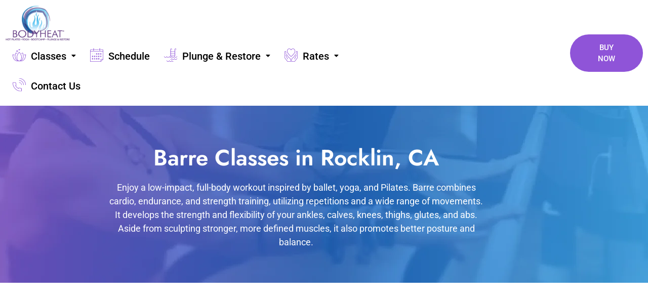

--- FILE ---
content_type: text/html; charset=UTF-8
request_url: https://www.bodyheatyoga.com/barre/
body_size: 26047
content:
<!doctype html>
<html lang="en-US">
<head>
	<meta charset="UTF-8">
<script>
var gform;gform||(document.addEventListener("gform_main_scripts_loaded",function(){gform.scriptsLoaded=!0}),document.addEventListener("gform/theme/scripts_loaded",function(){gform.themeScriptsLoaded=!0}),window.addEventListener("DOMContentLoaded",function(){gform.domLoaded=!0}),gform={domLoaded:!1,scriptsLoaded:!1,themeScriptsLoaded:!1,isFormEditor:()=>"function"==typeof InitializeEditor,callIfLoaded:function(o){return!(!gform.domLoaded||!gform.scriptsLoaded||!gform.themeScriptsLoaded&&!gform.isFormEditor()||(gform.isFormEditor()&&console.warn("The use of gform.initializeOnLoaded() is deprecated in the form editor context and will be removed in Gravity Forms 3.1."),o(),0))},initializeOnLoaded:function(o){gform.callIfLoaded(o)||(document.addEventListener("gform_main_scripts_loaded",()=>{gform.scriptsLoaded=!0,gform.callIfLoaded(o)}),document.addEventListener("gform/theme/scripts_loaded",()=>{gform.themeScriptsLoaded=!0,gform.callIfLoaded(o)}),window.addEventListener("DOMContentLoaded",()=>{gform.domLoaded=!0,gform.callIfLoaded(o)}))},hooks:{action:{},filter:{}},addAction:function(o,r,e,t){gform.addHook("action",o,r,e,t)},addFilter:function(o,r,e,t){gform.addHook("filter",o,r,e,t)},doAction:function(o){gform.doHook("action",o,arguments)},applyFilters:function(o){return gform.doHook("filter",o,arguments)},removeAction:function(o,r){gform.removeHook("action",o,r)},removeFilter:function(o,r,e){gform.removeHook("filter",o,r,e)},addHook:function(o,r,e,t,n){null==gform.hooks[o][r]&&(gform.hooks[o][r]=[]);var d=gform.hooks[o][r];null==n&&(n=r+"_"+d.length),gform.hooks[o][r].push({tag:n,callable:e,priority:t=null==t?10:t})},doHook:function(r,o,e){var t;if(e=Array.prototype.slice.call(e,1),null!=gform.hooks[r][o]&&((o=gform.hooks[r][o]).sort(function(o,r){return o.priority-r.priority}),o.forEach(function(o){"function"!=typeof(t=o.callable)&&(t=window[t]),"action"==r?t.apply(null,e):e[0]=t.apply(null,e)})),"filter"==r)return e[0]},removeHook:function(o,r,t,n){var e;null!=gform.hooks[o][r]&&(e=(e=gform.hooks[o][r]).filter(function(o,r,e){return!!(null!=n&&n!=o.tag||null!=t&&t!=o.priority)}),gform.hooks[o][r]=e)}});
</script>

	<meta name="viewport" content="width=device-width, initial-scale=1">
	<link rel="profile" href="https://gmpg.org/xfn/11">
	<meta name='robots' content='index, follow, max-image-preview:large, max-snippet:-1, max-video-preview:-1' />
	<style>img:is([sizes="auto" i], [sizes^="auto," i]) { contain-intrinsic-size: 3000px 1500px }</style>
	
	<!-- This site is optimized with the Yoast SEO plugin v26.7 - https://yoast.com/wordpress/plugins/seo/ -->
	<title>Barre Classes in Rocklin, CA | Body Heat Hot Pilates &amp; Yoga</title>
<link data-rocket-prefetch href="https://www.google-analytics.com" rel="dns-prefetch">
<link data-rocket-prefetch href="https://www.googletagmanager.com" rel="dns-prefetch">
<link data-rocket-prefetch href="https://kit.fontawesome.com" rel="dns-prefetch">
<link data-rocket-prefetch href="https://www.google.com" rel="dns-prefetch">
<style id="rocket-critical-css">html{line-height:1.15;-webkit-text-size-adjust:100%}*,:after,:before{box-sizing:border-box}body{margin:0;font-family:-apple-system,BlinkMacSystemFont,Segoe UI,Roboto,Helvetica Neue,Arial,Noto Sans,sans-serif,Apple Color Emoji,Segoe UI Emoji,Segoe UI Symbol,Noto Color Emoji;font-size:1rem;font-weight:400;line-height:1.5;color:#333;background-color:#fff;-webkit-font-smoothing:antialiased;-moz-osx-font-smoothing:grayscale}h1{margin-block-start:.5rem;margin-block-end:1rem;font-family:inherit;font-weight:500;line-height:1.2;color:inherit}h1{font-size:2.5rem}p{margin-block-start:0;margin-block-end:.9rem}a{background-color:transparent;text-decoration:none;color:#c36}a:not([href]):not([tabindex]){color:inherit;text-decoration:none}img{border-style:none;height:auto;max-width:100%}label{display:inline-block;line-height:1;vertical-align:middle}input,textarea{font-family:inherit;font-size:1rem;line-height:1.5;margin:0}textarea{width:100%;border:1px solid #666;border-radius:3px;padding:.5rem 1rem}input{overflow:visible}legend{box-sizing:border-box;color:inherit;display:table;max-width:100%;padding:0;white-space:normal}textarea{overflow:auto;resize:vertical}::-webkit-file-upload-button{-webkit-appearance:button;font:inherit}li,ul{margin-block-start:0;margin-block-end:0;border:0;outline:0;font-size:100%;vertical-align:baseline;background:transparent}.page-content a{text-decoration:underline}.screen-reader-text{clip:rect(1px,1px,1px,1px);height:1px;overflow:hidden;position:absolute!important;width:1px;word-wrap:normal!important}@font-face{font-display:swap;font-family:eicons;src:url(https://www.bodyheatyoga.com/wp-content/plugins/elementor/assets/lib/eicons/fonts/eicons.eot?5.32.0);src:url(https://www.bodyheatyoga.com/wp-content/plugins/elementor/assets/lib/eicons/fonts/eicons.eot?5.32.0#iefix) format("embedded-opentype"),url(https://www.bodyheatyoga.com/wp-content/plugins/elementor/assets/lib/eicons/fonts/eicons.woff2?5.32.0) format("woff2"),url(https://www.bodyheatyoga.com/wp-content/plugins/elementor/assets/lib/eicons/fonts/eicons.woff?5.32.0) format("woff"),url(https://www.bodyheatyoga.com/wp-content/plugins/elementor/assets/lib/eicons/fonts/eicons.ttf?5.32.0) format("truetype"),url(https://www.bodyheatyoga.com/wp-content/plugins/elementor/assets/lib/eicons/fonts/eicons.svg?5.32.0#eicon) format("svg");font-weight:400;font-style:normal}[class*=" eicon-"]{display:inline-block;font-family:eicons;font-size:inherit;font-weight:400;font-style:normal;font-variant:normal;line-height:1;text-rendering:auto;-webkit-font-smoothing:antialiased;-moz-osx-font-smoothing:grayscale}.eicon-menu-bar:before{content:"\e816"}.eicon-close:before{content:"\e87f"}.elementor-screen-only,.screen-reader-text{position:absolute;top:-10000em;width:1px;height:1px;margin:-1px;padding:0;overflow:hidden;clip:rect(0,0,0,0);border:0}.elementor *,.elementor :after,.elementor :before{box-sizing:border-box}.elementor a{box-shadow:none;text-decoration:none}.elementor img{height:auto;max-width:100%;border:none;border-radius:0;box-shadow:none}.elementor-widget-wrap .elementor-element.elementor-widget__width-auto,.elementor-widget-wrap .elementor-element.elementor-widget__width-initial{max-width:100%}@media (max-width:1024px){.elementor-widget-wrap .elementor-element.elementor-widget-tablet__width-initial{max-width:100%}}@media (max-width:767px){.elementor-widget-wrap .elementor-element.elementor-widget-mobile__width-initial{max-width:100%}}.elementor-element{--flex-direction:initial;--flex-wrap:initial;--justify-content:initial;--align-items:initial;--align-content:initial;--gap:initial;--flex-basis:initial;--flex-grow:initial;--flex-shrink:initial;--order:initial;--align-self:initial;flex-basis:var(--flex-basis);flex-grow:var(--flex-grow);flex-shrink:var(--flex-shrink);order:var(--order);align-self:var(--align-self)}.elementor-align-center{text-align:center}.elementor-align-center .elementor-button{width:auto}:root{--page-title-display:block}.elementor-section{position:relative}.elementor-section .elementor-container{display:flex;margin-right:auto;margin-left:auto;position:relative}@media (max-width:1024px){.elementor-section .elementor-container{flex-wrap:wrap}}.elementor-section.elementor-section-boxed>.elementor-container{max-width:1140px}.elementor-section.elementor-section-items-middle>.elementor-container{align-items:center}.elementor-widget-wrap{position:relative;width:100%;flex-wrap:wrap;align-content:flex-start}.elementor:not(.elementor-bc-flex-widget) .elementor-widget-wrap{display:flex}.elementor-widget-wrap>.elementor-element{width:100%}.elementor-widget{position:relative}.elementor-widget:not(:last-child){margin-bottom:20px}.elementor-widget:not(:last-child).elementor-widget__width-auto,.elementor-widget:not(:last-child).elementor-widget__width-initial{margin-bottom:0}.elementor-column{position:relative;min-height:1px;display:flex}.elementor-column-gap-default>.elementor-column>.elementor-element-populated{padding:10px}@media (min-width:768px){.elementor-column.elementor-col-50{width:50%}.elementor-column.elementor-col-100{width:100%}}@media (max-width:767px){.elementor-column{width:100%}}@media (prefers-reduced-motion:no-preference){html{scroll-behavior:smooth}}.elementor-heading-title{padding:0;margin:0;line-height:1}.elementor-button{display:inline-block;line-height:1;background-color:#69727d;font-size:15px;padding:12px 24px;border-radius:3px;color:#fff;fill:#fff;text-align:center}.elementor-button:visited{color:#fff}.elementor-button-content-wrapper{display:flex;justify-content:center;flex-direction:row;gap:5px}.elementor-button-text{display:inline-block}.elementor-button span{text-decoration:inherit}.elementor-icon{display:inline-block;line-height:1;color:#69727d;font-size:50px;text-align:center}.elementor-icon i{width:1em;height:1em;position:relative;display:block}.elementor-icon i:before{position:absolute;left:50%;transform:translateX(-50%)}@media (max-width:767px){.elementor .elementor-hidden-mobile{display:none}}@media (min-width:768px) and (max-width:1024px){.elementor .elementor-hidden-tablet{display:none}}@media (min-width:1025px) and (max-width:99999px){.elementor .elementor-hidden-desktop{display:none}}:root{--swiper-theme-color:#007aff}:root{--swiper-navigation-size:44px}.elementor-element{--swiper-theme-color:#000;--swiper-navigation-size:44px;--swiper-pagination-bullet-size:6px;--swiper-pagination-bullet-horizontal-gap:6px}.elementor-kit-37{--e-global-color-primary:#8F54D8;--e-global-color-secondary:#000000;--e-global-color-text:#484848;--e-global-color-accent:#8F54D8;--e-global-color-4798af5d:#48BEFF;--e-global-color-19e61d74:#7243AC;--e-global-color-297509b6:#1CA1EA;--e-global-color-2696449e:#FFF;--e-global-color-113f6f9:#F7F7F7;--e-global-color-2f2b536:#4F0A7B;--e-global-color-3fc8b6a:#DCDCDC;--e-global-typography-primary-font-family:"Jost";--e-global-typography-primary-font-weight:600;--e-global-typography-primary-line-height:1.3px;--e-global-typography-secondary-font-family:"Roboto";--e-global-typography-secondary-font-weight:400;--e-global-typography-secondary-line-height:1.5em;--e-global-typography-text-font-family:"Roboto";--e-global-typography-text-font-weight:500;--e-global-typography-text-line-height:1.5em;--e-global-typography-accent-font-family:"Roboto";--e-global-typography-accent-font-size:18px;--e-global-typography-accent-font-weight:400;--e-global-typography-accent-line-height:1.5em;--e-global-typography-b439980-font-family:"Jost";--e-global-typography-b439980-font-size:44px;--e-global-typography-b439980-font-weight:600;--e-global-typography-b439980-line-height:1.3em;--e-global-typography-5f23cec-font-family:"Jost";--e-global-typography-5f23cec-font-size:32px;--e-global-typography-5f23cec-font-weight:600;--e-global-typography-5f23cec-line-height:1.3em;--e-global-typography-4e06cc5-font-family:"Jost";--e-global-typography-4e06cc5-font-size:30px;--e-global-typography-4e06cc5-font-weight:600;--e-global-typography-4e06cc5-line-height:1.3em;--e-global-typography-d08a45c-font-family:"Jost";--e-global-typography-d08a45c-font-size:26px;--e-global-typography-d08a45c-font-weight:600;--e-global-typography-d08a45c-line-height:1.3em;--e-global-typography-d21760f-font-family:"Jost";--e-global-typography-d21760f-font-size:20px;--e-global-typography-d21760f-font-weight:600;--e-global-typography-d21760f-line-height:1.5em;--e-global-typography-32feff7-font-family:"Jost";--e-global-typography-32feff7-font-size:16px;--e-global-typography-32feff7-font-weight:600;--e-global-typography-32feff7-line-height:1.3em;--e-global-typography-99a02af-font-family:"Jost";--e-global-typography-99a02af-font-size:60px;--e-global-typography-99a02af-font-weight:500;--e-global-typography-99a02af-line-height:1.3em;color:var(--e-global-color-text);font-family:var(--e-global-typography-secondary-font-family),Sans-serif;font-weight:var(--e-global-typography-secondary-font-weight);line-height:var(--e-global-typography-secondary-line-height)}.elementor-kit-37 p{margin-bottom:1em}.elementor-kit-37 a{color:var(--e-global-color-accent)}.elementor-kit-37 h1{color:var(--e-global-color-secondary);font-family:var(--e-global-typography-b439980-font-family),Sans-serif;font-size:var(--e-global-typography-b439980-font-size);font-weight:var(--e-global-typography-b439980-font-weight);line-height:var(--e-global-typography-b439980-line-height);letter-spacing:var(--e-global-typography-b439980-letter-spacing);word-spacing:var(--e-global-typography-b439980-word-spacing)}.elementor-kit-37 .elementor-button{font-family:"Roboto",Sans-serif;font-weight:500;line-height:1.5em;color:#FFFFFF;background-color:#48BEFF;border-style:solid;border-width:0px 0px 0px 0px;border-radius:50px 50px 50px 50px;padding:15px 45px 15px 45px}.elementor-section.elementor-section-boxed>.elementor-container{max-width:1170px}.elementor-widget:not(:last-child){margin-block-end:20px}.elementor-element{--widgets-spacing:20px 20px}@media (max-width:1024px){.elementor-kit-37{--e-global-typography-b439980-font-size:38px;--e-global-typography-5f23cec-font-size:30px;--e-global-typography-4e06cc5-font-size:28px;--e-global-typography-d08a45c-font-size:24px;--e-global-typography-d21760f-font-size:18px;--e-global-typography-32feff7-font-size:16px;--e-global-typography-99a02af-font-size:40px;line-height:var(--e-global-typography-secondary-line-height)}.elementor-kit-37 h1{font-size:var(--e-global-typography-b439980-font-size);line-height:var(--e-global-typography-b439980-line-height);letter-spacing:var(--e-global-typography-b439980-letter-spacing);word-spacing:var(--e-global-typography-b439980-word-spacing)}.elementor-section.elementor-section-boxed>.elementor-container{max-width:1024px}}@media (max-width:767px){.elementor-kit-37{--e-global-typography-b439980-font-size:28px;--e-global-typography-5f23cec-font-size:26px;--e-global-typography-4e06cc5-font-size:24px;--e-global-typography-d08a45c-font-size:22px;--e-global-typography-d21760f-font-size:17px;--e-global-typography-32feff7-font-size:15px;--e-global-typography-99a02af-font-size:28px;line-height:var(--e-global-typography-secondary-line-height)}.elementor-kit-37 h1{font-size:var(--e-global-typography-b439980-font-size);line-height:var(--e-global-typography-b439980-line-height);letter-spacing:var(--e-global-typography-b439980-letter-spacing);word-spacing:var(--e-global-typography-b439980-word-spacing)}.elementor-section.elementor-section-boxed>.elementor-container{max-width:767px}}[data-elementor-type=popup]:not(.elementor-edit-area){display:none}.elementor-widget-heading .elementor-heading-title.elementor-size-small{font-size:15px}.elementor-3042 .elementor-element.elementor-element-a9a8f82>.elementor-container{min-height:765px}.elementor-3042 .elementor-element.elementor-element-a9a8f82>.elementor-container>.elementor-column>.elementor-widget-wrap{align-content:center;align-items:center}.elementor-3042 .elementor-element.elementor-element-a9a8f82{padding:0px 100px 0px 100px}.elementor-3042 .elementor-element.elementor-element-be4ef74>.elementor-element-populated{margin:0% 0% 0% 0%;--e-column-margin-right:0%;--e-column-margin-left:0%}.elementor-3042 .elementor-element.elementor-element-f9df949{text-align:center}.elementor-3042 .elementor-element.elementor-element-f9df949 .elementor-heading-title{color:var(--e-global-color-2696449e);font-family:var(--e-global-typography-99a02af-font-family),Sans-serif;font-size:var(--e-global-typography-99a02af-font-size);font-weight:var(--e-global-typography-99a02af-font-weight);line-height:var(--e-global-typography-99a02af-line-height);letter-spacing:var(--e-global-typography-99a02af-letter-spacing);word-spacing:var(--e-global-typography-99a02af-word-spacing)}.elementor-3042 .elementor-element.elementor-element-f9df949>.elementor-widget-container{padding:0px 80px 0px 80px}.elementor-3042 .elementor-element.elementor-element-9f10af6>.elementor-container{max-width:740px}.elementor-3042 .elementor-element.elementor-element-1628115:not(.elementor-motion-effects-element-type-background)>.elementor-widget-wrap{background-color:#00000099}.elementor-3042 .elementor-element.elementor-element-1628115>.elementor-element-populated{border-style:solid;border-width:1px 1px 1px 1px;border-color:#FFFFFF8A;margin:8px 10px 8px 10px;--e-column-margin-right:10px;--e-column-margin-left:10px;padding:2rem 2rem 2rem 2rem}.elementor-3042 .elementor-element.elementor-element-1628115>.elementor-element-populated{border-radius:6px 6px 6px 6px}.elementor-3042 .elementor-element.elementor-element-af4cd8e{text-align:center}.elementor-3042 .elementor-element.elementor-element-af4cd8e .elementor-heading-title{color:var(--e-global-color-2696449e);font-size:30px}.elementor-3042 .elementor-element.elementor-element-4a19d8b{text-align:center}.elementor-3042 .elementor-element.elementor-element-4a19d8b .elementor-heading-title{color:var(--e-global-color-4798af5d);font-family:var(--e-global-typography-5f23cec-font-family),Sans-serif;font-size:var(--e-global-typography-5f23cec-font-size);font-weight:var(--e-global-typography-5f23cec-font-weight);line-height:var(--e-global-typography-5f23cec-line-height);letter-spacing:var(--e-global-typography-5f23cec-letter-spacing);word-spacing:var(--e-global-typography-5f23cec-word-spacing)}.elementor-3042 .elementor-element.elementor-element-4a19d8b>.elementor-widget-container{margin:0px 0px -20px 0px;padding:0px 0px 0px 0px}.elementor-3042 .elementor-element.elementor-element-c6f74f9{text-align:center;color:var(--e-global-color-4798af5d)}.elementor-3042 .elementor-element.elementor-element-9d546e0>.elementor-widget-container{padding:45px 0px 0px 0px}.elementor-3042 .elementor-element.elementor-element-caa6be2 .elementor-button{font-weight:500;fill:var(--e-global-color-2696449e);color:var(--e-global-color-2696449e);background-color:var(--e-global-color-primary)}.elementor-3042 .elementor-element.elementor-element-2b40788{text-align:center}.elementor-3042 .elementor-element.elementor-element-2b40788 .elementor-heading-title{color:var(--e-global-color-2696449e);font-size:14px}.elementor-3042 .elementor-element.elementor-element-54aa1aa:not(.elementor-motion-effects-element-type-background)>.elementor-widget-wrap{background-color:#00000099}.elementor-3042 .elementor-element.elementor-element-54aa1aa>.elementor-element-populated{border-style:solid;border-width:1px 1px 1px 1px;border-color:#FFFFFF8A;margin:8px 10px 8px 10px;--e-column-margin-right:10px;--e-column-margin-left:10px;padding:2rem 2rem 2rem 2rem}.elementor-3042 .elementor-element.elementor-element-54aa1aa>.elementor-element-populated{border-radius:6px 6px 6px 6px}.elementor-3042 .elementor-element.elementor-element-6c86a50{text-align:center}.elementor-3042 .elementor-element.elementor-element-6c86a50 .elementor-heading-title{color:var(--e-global-color-2696449e);font-size:30px}.elementor-3042 .elementor-element.elementor-element-ab5586e{text-align:center}.elementor-3042 .elementor-element.elementor-element-ab5586e .elementor-heading-title{color:var(--e-global-color-4798af5d);font-family:var(--e-global-typography-5f23cec-font-family),Sans-serif;font-size:var(--e-global-typography-5f23cec-font-size);font-weight:var(--e-global-typography-5f23cec-font-weight);line-height:var(--e-global-typography-5f23cec-line-height);letter-spacing:var(--e-global-typography-5f23cec-letter-spacing);word-spacing:var(--e-global-typography-5f23cec-word-spacing)}.elementor-3042 .elementor-element.elementor-element-ab5586e>.elementor-widget-container{margin:0px 0px -20px 0px;padding:0px 0px 0px 0px}.elementor-3042 .elementor-element.elementor-element-05d5c2b{text-align:center;color:#FFFFFF;line-height:10px}.elementor-3042 .elementor-element.elementor-element-05d5c2b>.elementor-widget-container{margin:10px 0px 0px 0px}.elementor-3042 .elementor-element.elementor-element-d7a198f .elementor-button{font-weight:500}.elementor-3042 .elementor-element.elementor-element-36876b2{text-align:center}.elementor-3042 .elementor-element.elementor-element-36876b2 .elementor-heading-title{color:var(--e-global-color-2696449e);font-size:14px}@media (min-width:768px){.elementor-3042 .elementor-element.elementor-element-be4ef74{width:52.526%}.elementor-3042 .elementor-element.elementor-element-c5bb767{width:47.433%}}@media (max-width:1024px){.elementor-3042 .elementor-element.elementor-element-a9a8f82>.elementor-container{min-height:600px}.elementor-3042 .elementor-element.elementor-element-f9df949 .elementor-heading-title{font-size:var(--e-global-typography-99a02af-font-size);line-height:var(--e-global-typography-99a02af-line-height);letter-spacing:var(--e-global-typography-99a02af-letter-spacing);word-spacing:var(--e-global-typography-99a02af-word-spacing)}.elementor-3042 .elementor-element.elementor-element-4a19d8b .elementor-heading-title{font-size:var(--e-global-typography-5f23cec-font-size);line-height:var(--e-global-typography-5f23cec-line-height);letter-spacing:var(--e-global-typography-5f23cec-letter-spacing);word-spacing:var(--e-global-typography-5f23cec-word-spacing)}.elementor-3042 .elementor-element.elementor-element-ab5586e .elementor-heading-title{font-size:var(--e-global-typography-5f23cec-font-size);line-height:var(--e-global-typography-5f23cec-line-height);letter-spacing:var(--e-global-typography-5f23cec-letter-spacing);word-spacing:var(--e-global-typography-5f23cec-word-spacing)}}@media (max-width:767px){.elementor-3042 .elementor-element.elementor-element-a9a8f82>.elementor-container{min-height:550px}.elementor-3042 .elementor-element.elementor-element-a9a8f82{padding:0px 15px 0px 15px}.elementor-3042 .elementor-element.elementor-element-be4ef74>.elementor-element-populated{margin:0px 0px 0px 0px;--e-column-margin-right:0px;--e-column-margin-left:0px}.elementor-3042 .elementor-element.elementor-element-f9df949 .elementor-heading-title{font-size:var(--e-global-typography-99a02af-font-size);line-height:var(--e-global-typography-99a02af-line-height);letter-spacing:var(--e-global-typography-99a02af-letter-spacing);word-spacing:var(--e-global-typography-99a02af-word-spacing)}.elementor-3042 .elementor-element.elementor-element-4a19d8b .elementor-heading-title{font-size:var(--e-global-typography-5f23cec-font-size);line-height:var(--e-global-typography-5f23cec-line-height);letter-spacing:var(--e-global-typography-5f23cec-letter-spacing);word-spacing:var(--e-global-typography-5f23cec-word-spacing)}.elementor-3042 .elementor-element.elementor-element-ab5586e .elementor-heading-title{font-size:var(--e-global-typography-5f23cec-font-size);line-height:var(--e-global-typography-5f23cec-line-height);letter-spacing:var(--e-global-typography-5f23cec-letter-spacing);word-spacing:var(--e-global-typography-5f23cec-word-spacing)}}p.elementor-heading-title.elementor-size-small{margin-bottom:0}p.elementor-heading-title.elementor-size-small{margin-bottom:0}.elementor-2183 .elementor-element.elementor-element-12f2bc17>.elementor-container{max-width:1400px;min-height:80px}.elementor-2183 .elementor-element.elementor-element-12f2bc17>.elementor-container>.elementor-column>.elementor-widget-wrap{align-content:center;align-items:center}.elementor-2183 .elementor-element.elementor-element-12f2bc17:not(.elementor-motion-effects-element-type-background){background-color:var(--e-global-color-2696449e)}.elementor-2183 .elementor-element.elementor-element-12f2bc17{padding:10px 10px 10px 10px;z-index:99}.elementor-2183 .elementor-element.elementor-element-3bfe1b01.elementor-column.elementor-element[data-element_type="column"]>.elementor-widget-wrap.elementor-element-populated{align-content:center;align-items:center}.elementor-2183 .elementor-element.elementor-element-3bfe1b01>.elementor-element-populated{padding:0px 0px 0px 0px}.elementor-2183 .elementor-element.elementor-element-70b80472 img{width:129px}.elementor-2183 .elementor-element.elementor-element-70b80472>.elementor-widget-container{margin:0rem 2rem 0rem 0rem}.elementor-2183 .elementor-element.elementor-element-70b80472{width:auto;max-width:auto}.elementor-2183 .elementor-element.elementor-element-4434f29e .elementor-menu-toggle{margin:0 auto}.elementor-2183 .elementor-element.elementor-element-4434f29e .elementor-nav-menu .elementor-item{font-family:"Roboto",Sans-serif;font-size:20px;font-weight:500;line-height:1.5em}.elementor-2183 .elementor-element.elementor-element-4434f29e .elementor-nav-menu--main .elementor-item{color:var(--e-global-color-secondary);fill:var(--e-global-color-secondary)}.elementor-2183 .elementor-element.elementor-element-4434f29e .elementor-nav-menu--dropdown a,.elementor-2183 .elementor-element.elementor-element-4434f29e .elementor-menu-toggle{color:#04030F}.elementor-2183 .elementor-element.elementor-element-4434f29e .elementor-nav-menu--dropdown{background-color:#F1F2F6}.elementor-2183 .elementor-element.elementor-element-4434f29e .elementor-nav-menu--dropdown .elementor-item,.elementor-2183 .elementor-element.elementor-element-4434f29e .elementor-nav-menu--dropdown .elementor-sub-item{font-family:"Roboto",Sans-serif;font-size:18px;font-weight:500}.elementor-2183 .elementor-element.elementor-element-4434f29e{width:var(--container-widget-width, 83.621% );max-width:83.621%;--container-widget-width:83.621%;--container-widget-flex-grow:0}.elementor-2183 .elementor-element.elementor-element-d76257f.elementor-column.elementor-element[data-element_type="column"]>.elementor-widget-wrap.elementor-element-populated{align-content:center;align-items:center}.elementor-2183 .elementor-element.elementor-element-d76257f.elementor-column>.elementor-widget-wrap{justify-content:flex-end}.elementor-2183 .elementor-element.elementor-element-d76257f>.elementor-element-populated{padding:0px 0px 0px 0px}.elementor-2183 .elementor-element.elementor-element-3c6a4c9{width:var(--container-widget-width, 38.361% );max-width:38.361%;--container-widget-width:38.361%;--container-widget-flex-grow:0}.elementor-2183 .elementor-element.elementor-element-14736af7 .elementor-button{font-weight:500;fill:var(--e-global-color-2696449e);color:var(--e-global-color-2696449e);background-color:var(--e-global-color-primary);padding:15px 40px 15px 40px}.elementor-2183 .elementor-element.elementor-element-14736af7>.elementor-widget-container{margin:0rem 0rem 0rem 01.5rem}.elementor-2183 .elementor-element.elementor-element-14736af7{width:var(--container-widget-width, 54.057% );max-width:54.057%;--container-widget-width:54.057%;--container-widget-flex-grow:0}.elementor-2183 .elementor-element.elementor-element-65e12cee .elementor-icon-wrapper{text-align:center}.elementor-2183 .elementor-element.elementor-element-65e12cee.elementor-view-default .elementor-icon{color:var(--e-global-color-primary);border-color:var(--e-global-color-primary)}.elementor-2183 .elementor-element.elementor-element-65e12cee .elementor-icon{font-size:30px}.elementor-2183 .elementor-element.elementor-element-65e12cee>.elementor-widget-container{margin:0rem 0rem 0rem 0rem}.elementor-2183 .elementor-element.elementor-element-65e12cee{width:var(--container-widget-width, 9.266% );max-width:9.266%;--container-widget-width:9.266%;--container-widget-flex-grow:0}@media (max-width:1024px){.elementor-2183 .elementor-element.elementor-element-12f2bc17{padding:10px 20px 10px 20px}.elementor-2183 .elementor-element.elementor-element-3bfe1b01.elementor-column>.elementor-widget-wrap{justify-content:flex-start}.elementor-2183 .elementor-element.elementor-element-4434f29e{width:var(--container-widget-width, 100px );max-width:100px;--container-widget-width:100px;--container-widget-flex-grow:0}.elementor-2183 .elementor-element.elementor-element-d76257f.elementor-column.elementor-element[data-element_type="column"]>.elementor-widget-wrap.elementor-element-populated{align-content:center;align-items:center}.elementor-2183 .elementor-element.elementor-element-3c6a4c9{width:var(--container-widget-width, 145.469px );max-width:145.469px;--container-widget-width:145.469px;--container-widget-flex-grow:0}.elementor-2183 .elementor-element.elementor-element-14736af7 .elementor-button{padding:15px 30px 15px 30px}.elementor-2183 .elementor-element.elementor-element-14736af7{width:var(--container-widget-width, 158.469px );max-width:158.469px;--container-widget-width:158.469px;--container-widget-flex-grow:0}.elementor-2183 .elementor-element.elementor-element-65e12cee>.elementor-widget-container{margin:0.6rem 0rem 0rem 2rem}.elementor-2183 .elementor-element.elementor-element-65e12cee{width:var(--container-widget-width, 70.219px );max-width:70.219px;--container-widget-width:70.219px;--container-widget-flex-grow:0}}@media (max-width:767px){.elementor-2183 .elementor-element.elementor-element-12f2bc17{padding:15px 15px 15px 15px}.elementor-2183 .elementor-element.elementor-element-3bfe1b01{width:50%}.elementor-2183 .elementor-element.elementor-element-70b80472 img{width:120px}.elementor-2183 .elementor-element.elementor-element-70b80472>.elementor-widget-container{margin:0px 0px 0px 0px}.elementor-2183 .elementor-element.elementor-element-d76257f{width:50%}.elementor-2183 .elementor-element.elementor-element-d76257f.elementor-column>.elementor-widget-wrap{justify-content:flex-end}.elementor-2183 .elementor-element.elementor-element-3c6a4c9{width:var(--container-widget-width, 90.469px );max-width:90.469px;--container-widget-width:90.469px;--container-widget-flex-grow:0}.elementor-2183 .elementor-element.elementor-element-14736af7 .elementor-button{padding:8px 20px 8px 20px}.elementor-2183 .elementor-element.elementor-element-14736af7>.elementor-widget-container{margin:0rem 0rem 0rem .5rem}.elementor-2183 .elementor-element.elementor-element-65e12cee .elementor-icon{font-size:30px}.elementor-2183 .elementor-element.elementor-element-65e12cee>.elementor-widget-container{margin:1.5rem 0rem 0rem 0rem}.elementor-2183 .elementor-element.elementor-element-65e12cee{width:var(--container-widget-width, 52.219px );max-width:52.219px;--container-widget-width:52.219px;--container-widget-flex-grow:0}}@media (min-width:768px){.elementor-2183 .elementor-element.elementor-element-3bfe1b01{width:75.262%}.elementor-2183 .elementor-element.elementor-element-d76257f{width:24.738%}}@media (max-width:1024px) and (min-width:768px){.elementor-2183 .elementor-element.elementor-element-3bfe1b01{width:30%}.elementor-2183 .elementor-element.elementor-element-d76257f{width:70%}}.gform_wrapper.gravity-theme legend{background:none;padding:0}.gform_wrapper.gravity-theme legend{margin-left:0;margin-right:0}@media only screen and (max-width:641px){.gform_wrapper.gravity-theme input:not([type=radio]):not([type=checkbox]):not([type=image]):not([type=file]){line-height:2;min-height:32px}.gform_wrapper.gravity-theme textarea{line-height:1.5}}.gform_wrapper.gravity-theme .gform_hidden{display:none}.gform_wrapper.gravity-theme .screen-reader-text{clip:rect(1px,1px,1px,1px);word-wrap:normal!important;border:0;-webkit-clip-path:inset(50%);clip-path:inset(50%);height:1px;margin:-1px;overflow:hidden;padding:0;position:absolute;width:1px}.gform_wrapper.gravity-theme *{box-sizing:border-box}.gform_wrapper.gravity-theme .gfield_label{display:inline-block;font-size:16px;font-weight:700;margin-bottom:8px;padding:0}.gform_wrapper.gravity-theme .gform_footer input{align-self:flex-end}.gform_wrapper.gravity-theme .gform_footer input{margin-bottom:8px}.gform_wrapper.gravity-theme .gform_footer input+input{margin-left:8px}.gform_wrapper.gravity-theme textarea{font-size:15px;margin-bottom:0;margin-top:0;padding:8px}.elementor-widget-image{text-align:center}.elementor-widget-image a{display:inline-block}.elementor-widget-image img{vertical-align:middle;display:inline-block}.elementor-item:after,.elementor-item:before{display:block;position:absolute}.elementor-item:not(:hover):not(:focus):not(.elementor-item-active):not(.highlighted):after,.elementor-item:not(:hover):not(:focus):not(.elementor-item-active):not(.highlighted):before{opacity:0}.elementor-nav-menu--main .elementor-nav-menu a{padding:13px 20px}.elementor-nav-menu--main .elementor-nav-menu ul{border-style:solid;border-width:0;padding:0;position:absolute;width:12em}.elementor-nav-menu--layout-horizontal{display:flex}.elementor-nav-menu--layout-horizontal .elementor-nav-menu{display:flex;flex-wrap:wrap}.elementor-nav-menu--layout-horizontal .elementor-nav-menu a{flex-grow:1;white-space:nowrap}.elementor-nav-menu--layout-horizontal .elementor-nav-menu>li{display:flex}.elementor-nav-menu--layout-horizontal .elementor-nav-menu>li ul{top:100%!important}.elementor-nav-menu--layout-horizontal .elementor-nav-menu>li:not(:first-child)>a{margin-inline-start:var(--e-nav-menu-horizontal-menu-item-margin)}.elementor-nav-menu--layout-horizontal .elementor-nav-menu>li:not(:first-child)>ul{left:var(--e-nav-menu-horizontal-menu-item-margin)!important}.elementor-nav-menu--layout-horizontal .elementor-nav-menu>li:not(:last-child)>a{margin-inline-end:var(--e-nav-menu-horizontal-menu-item-margin)}.elementor-nav-menu--layout-horizontal .elementor-nav-menu>li:not(:last-child):after{align-self:center;border-color:var(--e-nav-menu-divider-color,#000);border-left-style:var(--e-nav-menu-divider-style,solid);border-left-width:var(--e-nav-menu-divider-width,2px);content:var(--e-nav-menu-divider-content,none);height:var(--e-nav-menu-divider-height,35%)}.elementor-widget-nav-menu .elementor-widget-container{display:flex;flex-direction:column}.elementor-nav-menu{position:relative;z-index:2}.elementor-nav-menu:after{clear:both;content:" ";display:block;font:0/0 serif;height:0;overflow:hidden;visibility:hidden}.elementor-nav-menu,.elementor-nav-menu li,.elementor-nav-menu ul{display:block;line-height:normal;list-style:none;margin:0;padding:0}.elementor-nav-menu ul{display:none}.elementor-nav-menu a,.elementor-nav-menu li{position:relative}.elementor-nav-menu li{border-width:0}.elementor-nav-menu a{align-items:center;display:flex}.elementor-nav-menu a{line-height:20px;padding:10px 20px}.elementor-menu-toggle{align-items:center;background-color:rgba(0,0,0,.05);border:0 solid;border-radius:3px;color:#33373d;display:flex;font-size:var(--nav-menu-icon-size,22px);justify-content:center;padding:.25em}.elementor-menu-toggle:not(.elementor-active) .elementor-menu-toggle__icon--close{display:none}.elementor-nav-menu--dropdown{background-color:#fff;font-size:13px}.elementor-nav-menu--dropdown.elementor-nav-menu__container{margin-top:10px;overflow-x:hidden;overflow-y:auto;transform-origin:top}.elementor-nav-menu--dropdown.elementor-nav-menu__container .elementor-sub-item{font-size:.85em}.elementor-nav-menu--dropdown a{color:#33373d}ul.elementor-nav-menu--dropdown a{border-inline-start:8px solid transparent;text-shadow:none}.elementor-nav-menu--toggle{--menu-height:100vh}.elementor-nav-menu--toggle .elementor-menu-toggle:not(.elementor-active)+.elementor-nav-menu__container{max-height:0;overflow:hidden;transform:scaleY(0)}@media (max-width:1024px){.elementor-nav-menu--dropdown-tablet .elementor-nav-menu--main{display:none}}@media (min-width:1025px){.elementor-nav-menu--dropdown-tablet .elementor-menu-toggle,.elementor-nav-menu--dropdown-tablet .elementor-nav-menu--dropdown{display:none}.elementor-nav-menu--dropdown-tablet nav.elementor-nav-menu--dropdown.elementor-nav-menu__container{overflow-y:hidden}}.elementor-2214 .elementor-element.elementor-element-2cc57e3c{padding:2rem 2rem 2rem 2rem}.elementor-2214 .elementor-element.elementor-element-78339167.elementor-column>.elementor-widget-wrap{justify-content:center}.elementor-2214 .elementor-element.elementor-element-19a046ed .elementor-nav-menu--dropdown a{color:var(--e-global-color-secondary)}.elementor-2214 .elementor-element.elementor-element-19a046ed .elementor-nav-menu--dropdown{background-color:#02010100}.elementor-2214 .elementor-element.elementor-element-19a046ed .elementor-nav-menu--dropdown .elementor-item,.elementor-2214 .elementor-element.elementor-element-19a046ed .elementor-nav-menu--dropdown .elementor-sub-item{font-family:"Roboto",Sans-serif;font-size:16px;font-weight:500}.elementor-2214 .elementor-element.elementor-element-19a046ed .elementor-nav-menu--dropdown a{padding-top:20px;padding-bottom:20px}.elementor-2214 .elementor-element.elementor-element-62e51389 .elementor-button{font-weight:500;fill:var(--e-global-color-2696449e);color:var(--e-global-color-2696449e);background-color:var(--e-global-color-primary)}.elementor-2214 .elementor-element.elementor-element-62e51389>.elementor-widget-container{margin:1rem 0rem 0rem 0rem}@media (max-width:1024px){.elementor-2214 .elementor-element.elementor-element-19a046ed>.elementor-widget-container{padding:30px 0px 0px 0px}}</style><link rel="preload" data-rocket-preload as="image" href="https://www.bodyheatyoga.com/wp-content/uploads/2021/01/bg-sg8-contact-us.webp" fetchpriority="high">
	<meta name="description" content="Cardio Barre Classes in Rocklin, CA by Body Heat Hot Pilates &amp; Yoga. No dance experience necessary in this high-energy, cardio-infused class!" />
	<link rel="canonical" href="https://www.bodyheatyoga.com/barre/" />
	<meta property="og:locale" content="en_US" />
	<meta property="og:type" content="article" />
	<meta property="og:title" content="Barre Classes in Rocklin, CA | Body Heat Hot Pilates &amp; Yoga" />
	<meta property="og:description" content="Cardio Barre Classes in Rocklin, CA by Body Heat Hot Pilates &amp; Yoga. No dance experience necessary in this high-energy, cardio-infused class!" />
	<meta property="og:url" content="https://www.bodyheatyoga.com/barre/" />
	<meta property="og:site_name" content="Body Heat Hot Pilates &amp; Yoga" />
	<meta property="article:modified_time" content="2024-04-04T08:18:00+00:00" />
	<meta name="twitter:card" content="summary_large_image" />
	<meta name="twitter:label1" content="Est. reading time" />
	<meta name="twitter:data1" content="1 minute" />
	<script type="application/ld+json" class="yoast-schema-graph">{"@context":"https://schema.org","@graph":[{"@type":"WebPage","@id":"https://www.bodyheatyoga.com/barre/","url":"https://www.bodyheatyoga.com/barre/","name":"Barre Classes in Rocklin, CA | Body Heat Hot Pilates & Yoga","isPartOf":{"@id":"https://www.bodyheatyoga.com/#website"},"datePublished":"2021-08-24T07:24:13+00:00","dateModified":"2024-04-04T08:18:00+00:00","description":"Cardio Barre Classes in Rocklin, CA by Body Heat Hot Pilates & Yoga. No dance experience necessary in this high-energy, cardio-infused class!","breadcrumb":{"@id":"https://www.bodyheatyoga.com/barre/#breadcrumb"},"inLanguage":"en-US","potentialAction":[{"@type":"ReadAction","target":["https://www.bodyheatyoga.com/barre/"]}]},{"@type":"BreadcrumbList","@id":"https://www.bodyheatyoga.com/barre/#breadcrumb","itemListElement":[{"@type":"ListItem","position":1,"name":"Home","item":"https://www.bodyheatyoga.com/"},{"@type":"ListItem","position":2,"name":"Barre"}]},{"@type":"WebSite","@id":"https://www.bodyheatyoga.com/#website","url":"https://www.bodyheatyoga.com/","name":"Body Heat Hot Pilates &amp; Yoga","description":"Hot Workouts with Fast Results","publisher":{"@id":"https://www.bodyheatyoga.com/#organization"},"potentialAction":[{"@type":"SearchAction","target":{"@type":"EntryPoint","urlTemplate":"https://www.bodyheatyoga.com/?s={search_term_string}"},"query-input":{"@type":"PropertyValueSpecification","valueRequired":true,"valueName":"search_term_string"}}],"inLanguage":"en-US"},{"@type":"Organization","@id":"https://www.bodyheatyoga.com/#organization","name":"Body Heat Hot Pilates &amp; Yoga","url":"https://www.bodyheatyoga.com/","logo":{"@type":"ImageObject","inLanguage":"en-US","@id":"https://www.bodyheatyoga.com/#/schema/logo/image/","url":"https://www.bodyheatyoga.com/wp-content/uploads/2020/05/logo-bodyheatyoga-new-color.webp","contentUrl":"https://www.bodyheatyoga.com/wp-content/uploads/2020/05/logo-bodyheatyoga-new-color.webp","width":314,"height":174,"caption":"Body Heat Hot Pilates &amp; Yoga"},"image":{"@id":"https://www.bodyheatyoga.com/#/schema/logo/image/"}}]}</script>
	<!-- / Yoast SEO plugin. -->



<link rel="alternate" type="application/rss+xml" title="Body Heat Hot Pilates &amp; Yoga &raquo; Feed" href="https://www.bodyheatyoga.com/feed/" />
<link rel="alternate" type="application/rss+xml" title="Body Heat Hot Pilates &amp; Yoga &raquo; Comments Feed" href="https://www.bodyheatyoga.com/comments/feed/" />
<style id='wp-emoji-styles-inline-css'>

	img.wp-smiley, img.emoji {
		display: inline !important;
		border: none !important;
		box-shadow: none !important;
		height: 1em !important;
		width: 1em !important;
		margin: 0 0.07em !important;
		vertical-align: -0.1em !important;
		background: none !important;
		padding: 0 !important;
	}
</style>
<style id='global-styles-inline-css'>
:root{--wp--preset--aspect-ratio--square: 1;--wp--preset--aspect-ratio--4-3: 4/3;--wp--preset--aspect-ratio--3-4: 3/4;--wp--preset--aspect-ratio--3-2: 3/2;--wp--preset--aspect-ratio--2-3: 2/3;--wp--preset--aspect-ratio--16-9: 16/9;--wp--preset--aspect-ratio--9-16: 9/16;--wp--preset--color--black: #000000;--wp--preset--color--cyan-bluish-gray: #abb8c3;--wp--preset--color--white: #ffffff;--wp--preset--color--pale-pink: #f78da7;--wp--preset--color--vivid-red: #cf2e2e;--wp--preset--color--luminous-vivid-orange: #ff6900;--wp--preset--color--luminous-vivid-amber: #fcb900;--wp--preset--color--light-green-cyan: #7bdcb5;--wp--preset--color--vivid-green-cyan: #00d084;--wp--preset--color--pale-cyan-blue: #8ed1fc;--wp--preset--color--vivid-cyan-blue: #0693e3;--wp--preset--color--vivid-purple: #9b51e0;--wp--preset--gradient--vivid-cyan-blue-to-vivid-purple: linear-gradient(135deg,rgba(6,147,227,1) 0%,rgb(155,81,224) 100%);--wp--preset--gradient--light-green-cyan-to-vivid-green-cyan: linear-gradient(135deg,rgb(122,220,180) 0%,rgb(0,208,130) 100%);--wp--preset--gradient--luminous-vivid-amber-to-luminous-vivid-orange: linear-gradient(135deg,rgba(252,185,0,1) 0%,rgba(255,105,0,1) 100%);--wp--preset--gradient--luminous-vivid-orange-to-vivid-red: linear-gradient(135deg,rgba(255,105,0,1) 0%,rgb(207,46,46) 100%);--wp--preset--gradient--very-light-gray-to-cyan-bluish-gray: linear-gradient(135deg,rgb(238,238,238) 0%,rgb(169,184,195) 100%);--wp--preset--gradient--cool-to-warm-spectrum: linear-gradient(135deg,rgb(74,234,220) 0%,rgb(151,120,209) 20%,rgb(207,42,186) 40%,rgb(238,44,130) 60%,rgb(251,105,98) 80%,rgb(254,248,76) 100%);--wp--preset--gradient--blush-light-purple: linear-gradient(135deg,rgb(255,206,236) 0%,rgb(152,150,240) 100%);--wp--preset--gradient--blush-bordeaux: linear-gradient(135deg,rgb(254,205,165) 0%,rgb(254,45,45) 50%,rgb(107,0,62) 100%);--wp--preset--gradient--luminous-dusk: linear-gradient(135deg,rgb(255,203,112) 0%,rgb(199,81,192) 50%,rgb(65,88,208) 100%);--wp--preset--gradient--pale-ocean: linear-gradient(135deg,rgb(255,245,203) 0%,rgb(182,227,212) 50%,rgb(51,167,181) 100%);--wp--preset--gradient--electric-grass: linear-gradient(135deg,rgb(202,248,128) 0%,rgb(113,206,126) 100%);--wp--preset--gradient--midnight: linear-gradient(135deg,rgb(2,3,129) 0%,rgb(40,116,252) 100%);--wp--preset--font-size--small: 13px;--wp--preset--font-size--medium: 20px;--wp--preset--font-size--large: 36px;--wp--preset--font-size--x-large: 42px;--wp--preset--spacing--20: 0.44rem;--wp--preset--spacing--30: 0.67rem;--wp--preset--spacing--40: 1rem;--wp--preset--spacing--50: 1.5rem;--wp--preset--spacing--60: 2.25rem;--wp--preset--spacing--70: 3.38rem;--wp--preset--spacing--80: 5.06rem;--wp--preset--shadow--natural: 6px 6px 9px rgba(0, 0, 0, 0.2);--wp--preset--shadow--deep: 12px 12px 50px rgba(0, 0, 0, 0.4);--wp--preset--shadow--sharp: 6px 6px 0px rgba(0, 0, 0, 0.2);--wp--preset--shadow--outlined: 6px 6px 0px -3px rgba(255, 255, 255, 1), 6px 6px rgba(0, 0, 0, 1);--wp--preset--shadow--crisp: 6px 6px 0px rgba(0, 0, 0, 1);}:root { --wp--style--global--content-size: 800px;--wp--style--global--wide-size: 1200px; }:where(body) { margin: 0; }.wp-site-blocks > .alignleft { float: left; margin-right: 2em; }.wp-site-blocks > .alignright { float: right; margin-left: 2em; }.wp-site-blocks > .aligncenter { justify-content: center; margin-left: auto; margin-right: auto; }:where(.wp-site-blocks) > * { margin-block-start: 24px; margin-block-end: 0; }:where(.wp-site-blocks) > :first-child { margin-block-start: 0; }:where(.wp-site-blocks) > :last-child { margin-block-end: 0; }:root { --wp--style--block-gap: 24px; }:root :where(.is-layout-flow) > :first-child{margin-block-start: 0;}:root :where(.is-layout-flow) > :last-child{margin-block-end: 0;}:root :where(.is-layout-flow) > *{margin-block-start: 24px;margin-block-end: 0;}:root :where(.is-layout-constrained) > :first-child{margin-block-start: 0;}:root :where(.is-layout-constrained) > :last-child{margin-block-end: 0;}:root :where(.is-layout-constrained) > *{margin-block-start: 24px;margin-block-end: 0;}:root :where(.is-layout-flex){gap: 24px;}:root :where(.is-layout-grid){gap: 24px;}.is-layout-flow > .alignleft{float: left;margin-inline-start: 0;margin-inline-end: 2em;}.is-layout-flow > .alignright{float: right;margin-inline-start: 2em;margin-inline-end: 0;}.is-layout-flow > .aligncenter{margin-left: auto !important;margin-right: auto !important;}.is-layout-constrained > .alignleft{float: left;margin-inline-start: 0;margin-inline-end: 2em;}.is-layout-constrained > .alignright{float: right;margin-inline-start: 2em;margin-inline-end: 0;}.is-layout-constrained > .aligncenter{margin-left: auto !important;margin-right: auto !important;}.is-layout-constrained > :where(:not(.alignleft):not(.alignright):not(.alignfull)){max-width: var(--wp--style--global--content-size);margin-left: auto !important;margin-right: auto !important;}.is-layout-constrained > .alignwide{max-width: var(--wp--style--global--wide-size);}body .is-layout-flex{display: flex;}.is-layout-flex{flex-wrap: wrap;align-items: center;}.is-layout-flex > :is(*, div){margin: 0;}body .is-layout-grid{display: grid;}.is-layout-grid > :is(*, div){margin: 0;}body{padding-top: 0px;padding-right: 0px;padding-bottom: 0px;padding-left: 0px;}a:where(:not(.wp-element-button)){text-decoration: underline;}:root :where(.wp-element-button, .wp-block-button__link){background-color: #32373c;border-width: 0;color: #fff;font-family: inherit;font-size: inherit;line-height: inherit;padding: calc(0.667em + 2px) calc(1.333em + 2px);text-decoration: none;}.has-black-color{color: var(--wp--preset--color--black) !important;}.has-cyan-bluish-gray-color{color: var(--wp--preset--color--cyan-bluish-gray) !important;}.has-white-color{color: var(--wp--preset--color--white) !important;}.has-pale-pink-color{color: var(--wp--preset--color--pale-pink) !important;}.has-vivid-red-color{color: var(--wp--preset--color--vivid-red) !important;}.has-luminous-vivid-orange-color{color: var(--wp--preset--color--luminous-vivid-orange) !important;}.has-luminous-vivid-amber-color{color: var(--wp--preset--color--luminous-vivid-amber) !important;}.has-light-green-cyan-color{color: var(--wp--preset--color--light-green-cyan) !important;}.has-vivid-green-cyan-color{color: var(--wp--preset--color--vivid-green-cyan) !important;}.has-pale-cyan-blue-color{color: var(--wp--preset--color--pale-cyan-blue) !important;}.has-vivid-cyan-blue-color{color: var(--wp--preset--color--vivid-cyan-blue) !important;}.has-vivid-purple-color{color: var(--wp--preset--color--vivid-purple) !important;}.has-black-background-color{background-color: var(--wp--preset--color--black) !important;}.has-cyan-bluish-gray-background-color{background-color: var(--wp--preset--color--cyan-bluish-gray) !important;}.has-white-background-color{background-color: var(--wp--preset--color--white) !important;}.has-pale-pink-background-color{background-color: var(--wp--preset--color--pale-pink) !important;}.has-vivid-red-background-color{background-color: var(--wp--preset--color--vivid-red) !important;}.has-luminous-vivid-orange-background-color{background-color: var(--wp--preset--color--luminous-vivid-orange) !important;}.has-luminous-vivid-amber-background-color{background-color: var(--wp--preset--color--luminous-vivid-amber) !important;}.has-light-green-cyan-background-color{background-color: var(--wp--preset--color--light-green-cyan) !important;}.has-vivid-green-cyan-background-color{background-color: var(--wp--preset--color--vivid-green-cyan) !important;}.has-pale-cyan-blue-background-color{background-color: var(--wp--preset--color--pale-cyan-blue) !important;}.has-vivid-cyan-blue-background-color{background-color: var(--wp--preset--color--vivid-cyan-blue) !important;}.has-vivid-purple-background-color{background-color: var(--wp--preset--color--vivid-purple) !important;}.has-black-border-color{border-color: var(--wp--preset--color--black) !important;}.has-cyan-bluish-gray-border-color{border-color: var(--wp--preset--color--cyan-bluish-gray) !important;}.has-white-border-color{border-color: var(--wp--preset--color--white) !important;}.has-pale-pink-border-color{border-color: var(--wp--preset--color--pale-pink) !important;}.has-vivid-red-border-color{border-color: var(--wp--preset--color--vivid-red) !important;}.has-luminous-vivid-orange-border-color{border-color: var(--wp--preset--color--luminous-vivid-orange) !important;}.has-luminous-vivid-amber-border-color{border-color: var(--wp--preset--color--luminous-vivid-amber) !important;}.has-light-green-cyan-border-color{border-color: var(--wp--preset--color--light-green-cyan) !important;}.has-vivid-green-cyan-border-color{border-color: var(--wp--preset--color--vivid-green-cyan) !important;}.has-pale-cyan-blue-border-color{border-color: var(--wp--preset--color--pale-cyan-blue) !important;}.has-vivid-cyan-blue-border-color{border-color: var(--wp--preset--color--vivid-cyan-blue) !important;}.has-vivid-purple-border-color{border-color: var(--wp--preset--color--vivid-purple) !important;}.has-vivid-cyan-blue-to-vivid-purple-gradient-background{background: var(--wp--preset--gradient--vivid-cyan-blue-to-vivid-purple) !important;}.has-light-green-cyan-to-vivid-green-cyan-gradient-background{background: var(--wp--preset--gradient--light-green-cyan-to-vivid-green-cyan) !important;}.has-luminous-vivid-amber-to-luminous-vivid-orange-gradient-background{background: var(--wp--preset--gradient--luminous-vivid-amber-to-luminous-vivid-orange) !important;}.has-luminous-vivid-orange-to-vivid-red-gradient-background{background: var(--wp--preset--gradient--luminous-vivid-orange-to-vivid-red) !important;}.has-very-light-gray-to-cyan-bluish-gray-gradient-background{background: var(--wp--preset--gradient--very-light-gray-to-cyan-bluish-gray) !important;}.has-cool-to-warm-spectrum-gradient-background{background: var(--wp--preset--gradient--cool-to-warm-spectrum) !important;}.has-blush-light-purple-gradient-background{background: var(--wp--preset--gradient--blush-light-purple) !important;}.has-blush-bordeaux-gradient-background{background: var(--wp--preset--gradient--blush-bordeaux) !important;}.has-luminous-dusk-gradient-background{background: var(--wp--preset--gradient--luminous-dusk) !important;}.has-pale-ocean-gradient-background{background: var(--wp--preset--gradient--pale-ocean) !important;}.has-electric-grass-gradient-background{background: var(--wp--preset--gradient--electric-grass) !important;}.has-midnight-gradient-background{background: var(--wp--preset--gradient--midnight) !important;}.has-small-font-size{font-size: var(--wp--preset--font-size--small) !important;}.has-medium-font-size{font-size: var(--wp--preset--font-size--medium) !important;}.has-large-font-size{font-size: var(--wp--preset--font-size--large) !important;}.has-x-large-font-size{font-size: var(--wp--preset--font-size--x-large) !important;}
:root :where(.wp-block-pullquote){font-size: 1.5em;line-height: 1.6;}
</style>
<link data-minify="1" rel='preload'  href='https://www.bodyheatyoga.com/wp-content/cache/min/1/wp-content/plugins/sign-in-with-google/src/public/css/sign-in-with-google-public.css?ver=1768292506' data-rocket-async="style" as="style" onload="this.onload=null;this.rel='stylesheet'" onerror="this.removeAttribute('data-rocket-async')"  media='all' />
<link data-minify="1" rel='preload'  href='https://www.bodyheatyoga.com/wp-content/cache/min/1/wp-content/themes/hello-elementor/assets/css/reset.css?ver=1768292506' data-rocket-async="style" as="style" onload="this.onload=null;this.rel='stylesheet'" onerror="this.removeAttribute('data-rocket-async')"  media='all' />
<link data-minify="1" rel='preload'  href='https://www.bodyheatyoga.com/wp-content/cache/min/1/wp-content/themes/hello-elementor/assets/css/theme.css?ver=1768292506' data-rocket-async="style" as="style" onload="this.onload=null;this.rel='stylesheet'" onerror="this.removeAttribute('data-rocket-async')"  media='all' />
<link data-minify="1" rel='preload'  href='https://www.bodyheatyoga.com/wp-content/cache/min/1/wp-content/themes/hello-elementor/assets/css/header-footer.css?ver=1768292506' data-rocket-async="style" as="style" onload="this.onload=null;this.rel='stylesheet'" onerror="this.removeAttribute('data-rocket-async')"  media='all' />
<link rel='preload'  href='https://www.bodyheatyoga.com/wp-content/plugins/elementor/assets/css/frontend.min.css?ver=3.34.1' data-rocket-async="style" as="style" onload="this.onload=null;this.rel='stylesheet'" onerror="this.removeAttribute('data-rocket-async')"  media='all' />
<link rel='preload'  href='https://www.bodyheatyoga.com/wp-content/plugins/elementor/assets/css/widget-image.min.css?ver=3.34.1' data-rocket-async="style" as="style" onload="this.onload=null;this.rel='stylesheet'" onerror="this.removeAttribute('data-rocket-async')"  media='all' />
<link rel='preload'  href='https://www.bodyheatyoga.com/wp-content/plugins/elementor-pro/assets/css/widget-nav-menu.min.css?ver=3.34.0' data-rocket-async="style" as="style" onload="this.onload=null;this.rel='stylesheet'" onerror="this.removeAttribute('data-rocket-async')"  media='all' />
<link rel='preload'  href='https://www.bodyheatyoga.com/wp-content/plugins/elementor/assets/css/widget-icon-box.min.css?ver=3.34.1' data-rocket-async="style" as="style" onload="this.onload=null;this.rel='stylesheet'" onerror="this.removeAttribute('data-rocket-async')"  media='all' />
<link data-minify="1" rel='preload'  href='https://www.bodyheatyoga.com/wp-content/cache/min/1/wp-content/plugins/elementor/assets/lib/swiper/v8/css/swiper.min.css?ver=1768292506' data-rocket-async="style" as="style" onload="this.onload=null;this.rel='stylesheet'" onerror="this.removeAttribute('data-rocket-async')"  media='all' />
<link rel='preload'  href='https://www.bodyheatyoga.com/wp-content/plugins/elementor/assets/css/conditionals/e-swiper.min.css?ver=3.34.1' data-rocket-async="style" as="style" onload="this.onload=null;this.rel='stylesheet'" onerror="this.removeAttribute('data-rocket-async')"  media='all' />
<link rel='preload'  href='https://www.bodyheatyoga.com/wp-content/plugins/elementor/assets/css/widget-icon-list.min.css?ver=3.34.1' data-rocket-async="style" as="style" onload="this.onload=null;this.rel='stylesheet'" onerror="this.removeAttribute('data-rocket-async')"  media='all' />
<link rel='preload'  href='https://www.bodyheatyoga.com/wp-content/plugins/elementor/assets/css/widget-heading.min.css?ver=3.34.1' data-rocket-async="style" as="style" onload="this.onload=null;this.rel='stylesheet'" onerror="this.removeAttribute('data-rocket-async')"  media='all' />
<link data-minify="1" rel='preload'  href='https://www.bodyheatyoga.com/wp-content/cache/min/1/wp-content/plugins/elementor/assets/lib/eicons/css/elementor-icons.min.css?ver=1768292506' data-rocket-async="style" as="style" onload="this.onload=null;this.rel='stylesheet'" onerror="this.removeAttribute('data-rocket-async')"  media='all' />
<link rel='preload'  href='https://www.bodyheatyoga.com/wp-content/uploads/elementor/css/post-37.css?ver=1768292505' data-rocket-async="style" as="style" onload="this.onload=null;this.rel='stylesheet'" onerror="this.removeAttribute('data-rocket-async')"  media='all' />
<link rel='preload'  href='https://www.bodyheatyoga.com/wp-content/plugins/elementor-pro/assets/css/widget-call-to-action.min.css?ver=3.34.0' data-rocket-async="style" as="style" onload="this.onload=null;this.rel='stylesheet'" onerror="this.removeAttribute('data-rocket-async')"  media='all' />
<link rel='preload'  href='https://www.bodyheatyoga.com/wp-content/plugins/elementor-pro/assets/css/conditionals/transitions.min.css?ver=3.34.0' data-rocket-async="style" as="style" onload="this.onload=null;this.rel='stylesheet'" onerror="this.removeAttribute('data-rocket-async')"  media='all' />
<link rel='preload'  href='https://www.bodyheatyoga.com/wp-content/uploads/elementor/css/post-1202.css?ver=1768319489' data-rocket-async="style" as="style" onload="this.onload=null;this.rel='stylesheet'" onerror="this.removeAttribute('data-rocket-async')"  media='all' />
<link rel='preload'  href='https://www.bodyheatyoga.com/wp-content/uploads/elementor/css/post-2183.css?ver=1768292505' data-rocket-async="style" as="style" onload="this.onload=null;this.rel='stylesheet'" onerror="this.removeAttribute('data-rocket-async')"  media='all' />
<link rel='preload'  href='https://www.bodyheatyoga.com/wp-content/uploads/elementor/css/post-147.css?ver=1768292506' data-rocket-async="style" as="style" onload="this.onload=null;this.rel='stylesheet'" onerror="this.removeAttribute('data-rocket-async')"  media='all' />
<style id='rocket-lazyload-inline-css'>
.rll-youtube-player{position:relative;padding-bottom:56.23%;height:0;overflow:hidden;max-width:100%;}.rll-youtube-player:focus-within{outline: 2px solid currentColor;outline-offset: 5px;}.rll-youtube-player iframe{position:absolute;top:0;left:0;width:100%;height:100%;z-index:100;background:0 0}.rll-youtube-player img{bottom:0;display:block;left:0;margin:auto;max-width:100%;width:100%;position:absolute;right:0;top:0;border:none;height:auto;-webkit-transition:.4s all;-moz-transition:.4s all;transition:.4s all}.rll-youtube-player img:hover{-webkit-filter:brightness(75%)}.rll-youtube-player .play{height:100%;width:100%;left:0;top:0;position:absolute;background:url(https://www.bodyheatyoga.com/wp-content/plugins/wp-rocket/assets/img/youtube.png) no-repeat center;background-color: transparent !important;cursor:pointer;border:none;}.wp-embed-responsive .wp-has-aspect-ratio .rll-youtube-player{position:absolute;padding-bottom:0;width:100%;height:100%;top:0;bottom:0;left:0;right:0}
</style>
<link data-minify="1" rel='preload'  href='https://www.bodyheatyoga.com/wp-content/cache/min/1/wp-content/uploads/elementor/google-fonts/css/jost.css?ver=1768292506' data-rocket-async="style" as="style" onload="this.onload=null;this.rel='stylesheet'" onerror="this.removeAttribute('data-rocket-async')"  media='all' />
<link data-minify="1" rel='preload'  href='https://www.bodyheatyoga.com/wp-content/cache/min/1/wp-content/uploads/elementor/google-fonts/css/roboto.css?ver=1768292506' data-rocket-async="style" as="style" onload="this.onload=null;this.rel='stylesheet'" onerror="this.removeAttribute('data-rocket-async')"  media='all' />
<script data-minify="1" src="https://www.bodyheatyoga.com/wp-content/cache/min/1/wp-content/plugins/stop-user-enumeration/frontend/js/frontend.js?ver=1735570194" id="stop-user-enumeration-js" defer data-wp-strategy="defer"></script>
<script src="https://www.bodyheatyoga.com/wp-includes/js/jquery/jquery.min.js?ver=3.7.1" id="jquery-core-js"></script>
<script src="https://www.bodyheatyoga.com/wp-includes/js/jquery/jquery-migrate.min.js?ver=3.4.1" id="jquery-migrate-js" data-rocket-defer defer></script>
<link rel="https://api.w.org/" href="https://www.bodyheatyoga.com/wp-json/" /><link rel="alternate" title="JSON" type="application/json" href="https://www.bodyheatyoga.com/wp-json/wp/v2/pages/1202" /><link rel="EditURI" type="application/rsd+xml" title="RSD" href="https://www.bodyheatyoga.com/xmlrpc.php?rsd" />

<link rel='shortlink' href='https://www.bodyheatyoga.com/?p=1202' />
<link rel="alternate" title="oEmbed (JSON)" type="application/json+oembed" href="https://www.bodyheatyoga.com/wp-json/oembed/1.0/embed?url=https%3A%2F%2Fwww.bodyheatyoga.com%2Fbarre%2F" />
<link rel="alternate" title="oEmbed (XML)" type="text/xml+oembed" href="https://www.bodyheatyoga.com/wp-json/oembed/1.0/embed?url=https%3A%2F%2Fwww.bodyheatyoga.com%2Fbarre%2F&#038;format=xml" />
<meta name="generator" content="Elementor 3.34.1; features: additional_custom_breakpoints; settings: css_print_method-external, google_font-enabled, font_display-auto">
<style>
#login a {
	color: #000;
	font-weight: 500;
}

#login a:hover {
	color: var( --e-global-color-accent);
}


/* menu icons*/

.ibody {
	display: inline-block;
	line-height: 1;
	padding-right: .5rem;
}

.i-hpx::before {
	content: url(/wp-content/uploads/2024/01/ic-hpx.svg);
}

.i-yoga::before {
	content: url(/wp-content/uploads/2024/01/ic-yoga.svg);
}

.i-bootcamp::before {
	content: url(/wp-content/uploads/2024/01/ic-bootcamp.svg);
}

.i-cycle::before {
	content: url(/wp-content/uploads/2021/08/icon-Cycle.svg);
}
	
.i-roller::before {
	content: url(/wp-content/uploads/2025/03/ic-lymphatic-roller-machine.svg);
}	
	
.i-classes::before{
		content: url(/wp-content/uploads/2024/02/ic-classes.svg);
}
	
.i-schedule::before{
		content: url(/wp-content/uploads/2024/02/ic-schedule.svg);
}
	
.i-plunge::before{
		content: url(/wp-content/uploads/2024/02/ic-plunge-restore.svg);
}
	
.i-rates::before{
		content: url(/wp-content/uploads/2024/02/ic-rates.svg);
}
	
.i-contact::before{
		content: url(/wp-content/uploads/2024/02/ic-contact-us.svg);
}
	
.i-hpx-c::before{
		content: url(/wp-content/uploads/2024/02/ic-classes-hot-pilates-extreme.svg);
}
	
.i-hbs::before{
		content: url(/wp-content/uploads/2024/02/ic-classes-hot-body-sculpt.svg);
}

.i-heat::before{
		content: url(/wp-content/uploads/2024/02/ic-classes-heat.svg);
}
	
.i-bootcamp-c::before{
		content: url(/wp-content/uploads/2024/02/ic-classes-bootcamp.svg);
}
	
.i-yoga::before{
		content: url(/wp-content/uploads/2024/02/ic-classes-yoga.svg);
}
	
.i-plunge-r::before{
		content: url(/wp-content/uploads/2024/02/ic-rates-plunge-restore.svg);
}

.i-redlight::before{
		content: url(/wp-content/uploads/2024/05/ic-main-nav-red-light-therapy.svg);
}
	
.i-infrared::before{
		content: url(/wp-content/uploads/2024/05/ic-main-nav-infrared-sauna.svg);
}

.i-compression::before{
		content: url(/wp-content/uploads/2024/05/ic-main-nav-compression-boots.svg);
}

.i-coldplunge::before{
		content: url(/wp-content/uploads/2024/05/ic-main-nav-cold-plunge.svg);
}

.nav-r1 .sub-menu{
    padding: 10px 8px 10px 0 !important;
}

.nav-r1 .fa-chevron-down:before{
    content: '\f0d7';
}


/*hover box*/

.hover-box .elementor-flip-box__layer.elementor-flip-box__back {
	background:  transparent linear-gradient(180deg, #8F54D84D 0%, #2267C699 54%, #48BEFF 100%) 0% 0% no-repeat padding-box  !important;
	border-radius: 8px 8px 0 0;
}

.hover-box:hover .elementor-flip-box__front {
	opacity: 0;
}

.contact-info-box a {
	color: var( --e-global-color-4798af5d);
}

.main-footer::before {
	background: transparent linear-gradient(90deg, #48BEFF 0%, #2267C6 50%, #895EBF 100%) 0% 0% no-repeat padding-box;
	content: "";
	height: 8px;
	width: 100%;
	display: block;
	position: absolute;
	left: 0;
	top: 0;
}

.no-margin {
	margin-bottom: 0 !important;
}
.margin-bt-10 {
	margin-bottom: 10px !important;
}

/*inner cta boxes*/
	.top-icon-box {
    margin-bottom: 0 !important;
}
	.bottom-level-box {
    border-left: 1px solid var(--e-global-color-3fc8b6a) !important;
		border-right: 1px solid var(--e-global-color-3fc8b6a) !important;
}
	/*faqs*/
.faqs .elementor-tab-title.elementor-active {
    background-color: var(--e-global-color-accent) !important;
}
.faqs .elementor-tab-title {
    border-radius: 6px;
	   border: 1px solid var( --e-global-color-3fc8b6a ) !important;
}
.faqs .elementor-toggle-icon {
    padding-top: 8px;
}
/*form*/

legend.gfield_label {
	margin-bottom: 0 !important;
}

.gform_wrapper.gravity-theme .gfield_label {
	font-weight: 400 !important;
	font-size: 15px !important;
}
	/* form footer*/
#gform_wrapper_6 .gfield_label {
    text-transform: uppercase;
	
}
input[type=date],
input[type=email],
input[type=number],
input[type=password],
input[type=search],
input[type=tel],
input[type=text],
input[type=url],
select,
textarea {
	background-color: #f7f7f7;
	border: 1px solid #DCDCDC;
	border-radius: 3px;
}

input[type=date]:focus,
input[type=email]:focus,
input[type=number]:focus,
input[type=password]:focus,
input[type=search]:focus,
input[type=tel]:focus,
input[type=text]:focus,
input[type=url]:focus,
select:focus,
textarea:focus {
	border-color: #ddd;
	outline: 0 none;
}
input[type="submit"]:focus {
    outline: 0 none;
}
input[type=date],
input[type=email],
input[type=number],
input[type=password],
input[type=search],
input[type=tel],
input[type=text],
input[type=url],
select {
	height: 45px;
}
	
	
.nav-r1 .elementor-nav-menu--main .elementor-nav-menu a,
.nav-r1 .elementor-nav-menu--main .elementor-nav-menu a.highlighted,
.nav-r1 .elementor-nav-menu--main .elementor-nav-menu a:focus,
.nav-r1 .elementor-nav-menu--main .elementor-nav-menu a:hover {
		padding: 13px;
}

	
	
@media (min-width:1200px) {
					.top-icon-box .elementor-cta__content {
		margin-right: 73px;
}	
	}
	
@media (min-width: 992px) and (max-width: 1199px){
    .nav-r1-left > .elementor-widget-wrap {
        flex-wrap: nowrap;
    }
    
    .nav-r1 .elementor-nav-menu--main .elementor-nav-menu a,
    .nav-r1 .elementor-nav-menu--main .elementor-nav-menu a.highlighted,
    .nav-r1 .elementor-nav-menu--main .elementor-nav-menu a:focus,
    .nav-r1 .elementor-nav-menu--main .elementor-nav-menu a:hover {
    		padding: 13px 10px;
    }
    
    .nav-r1 a{
        font-size: 16px !important;
    }
    
    .btn-buynow .elementor-button{
        padding: 15px 25px !important;
        margin-left: 10px;
    }
}

	@media (min-width:768px) and (max-width:1199px) {
		.bottom-icon-box a.elementor-cta__button {
			padding: 12px 25px;
	}
	}

@media (min-width: 768px) {
			.top-icon-box .elementor-cta__content {
    max-width: 358px;
    margin-left: auto;
}
			.bottom-icon-box .elementor-cta__description {
    width: 70%;
		margin-bottom: 0;
}
	.bottom-icon-box .elementor-cta__button-wrapper {
    width: 30%;
		text-align: right;
}
	.ft-bottom .elementor-column {
		align-items: center;
	}
}

@media (max-width:767px) {
	.visible-xs {
		display: block;
	}
	.ginput_recaptcha iframe {
		transform: scale(.9);
		transform-origin: left top;
	}
	
	button.login-btn{
        padding: 10px 20px;
        margin-top: 15px;
    }
	
}

</style>
<!-- Global site tag (gtag.js) - Google Analytics -->
<script async src="https://www.googletagmanager.com/gtag/js?id=UA-43460316-1"></script>
<script>
  window.dataLayer = window.dataLayer || [];
  function gtag(){window.dataLayer.push(arguments);}
  gtag('js', new Date());

  gtag('config', 'UA-43460316-1');
</script>
			<style>
				.e-con.e-parent:nth-of-type(n+4):not(.e-lazyloaded):not(.e-no-lazyload),
				.e-con.e-parent:nth-of-type(n+4):not(.e-lazyloaded):not(.e-no-lazyload) * {
					background-image: none !important;
				}
				@media screen and (max-height: 1024px) {
					.e-con.e-parent:nth-of-type(n+3):not(.e-lazyloaded):not(.e-no-lazyload),
					.e-con.e-parent:nth-of-type(n+3):not(.e-lazyloaded):not(.e-no-lazyload) * {
						background-image: none !important;
					}
				}
				@media screen and (max-height: 640px) {
					.e-con.e-parent:nth-of-type(n+2):not(.e-lazyloaded):not(.e-no-lazyload),
					.e-con.e-parent:nth-of-type(n+2):not(.e-lazyloaded):not(.e-no-lazyload) * {
						background-image: none !important;
					}
				}
			</style>
			<link rel="icon" href="https://www.bodyheatyoga.com/wp-content/uploads/2020/05/favicon-bodyheatyoga-50x50.png" sizes="32x32" />
<link rel="icon" href="https://www.bodyheatyoga.com/wp-content/uploads/2020/05/favicon-bodyheatyoga-300x300.png" sizes="192x192" />
<link rel="apple-touch-icon" href="https://www.bodyheatyoga.com/wp-content/uploads/2020/05/favicon-bodyheatyoga-300x300.png" />
<meta name="msapplication-TileImage" content="https://www.bodyheatyoga.com/wp-content/uploads/2020/05/favicon-bodyheatyoga-300x300.png" />
		<style id="wp-custom-css">
			/* Theme Customizer */
.three-color-gradient {
    background: transparent linear-gradient(90deg, #8F54D8CB 0%, #2267C6CC 50%, #48BEFFCC 100%) 0% 0% no-repeat padding-box!important;
}		</style>
						<style type="text/css" id="c4wp-checkout-css">
					.woocommerce-checkout .c4wp_captcha_field {
						margin-bottom: 10px;
						margin-top: 15px;
						position: relative;
						display: inline-block;
					}
				</style>
							<style type="text/css" id="c4wp-v3-lp-form-css">
				.login #login, .login #lostpasswordform {
					min-width: 350px !important;
				}
				.wpforms-field-c4wp iframe {
					width: 100% !important;
				}
			</style>
			<noscript><style id="rocket-lazyload-nojs-css">.rll-youtube-player, [data-lazy-src]{display:none !important;}</style></noscript><script>
/*! loadCSS rel=preload polyfill. [c]2017 Filament Group, Inc. MIT License */
(function(w){"use strict";if(!w.loadCSS){w.loadCSS=function(){}}
var rp=loadCSS.relpreload={};rp.support=(function(){var ret;try{ret=w.document.createElement("link").relList.supports("preload")}catch(e){ret=!1}
return function(){return ret}})();rp.bindMediaToggle=function(link){var finalMedia=link.media||"all";function enableStylesheet(){link.media=finalMedia}
if(link.addEventListener){link.addEventListener("load",enableStylesheet)}else if(link.attachEvent){link.attachEvent("onload",enableStylesheet)}
setTimeout(function(){link.rel="stylesheet";link.media="only x"});setTimeout(enableStylesheet,3000)};rp.poly=function(){if(rp.support()){return}
var links=w.document.getElementsByTagName("link");for(var i=0;i<links.length;i++){var link=links[i];if(link.rel==="preload"&&link.getAttribute("as")==="style"&&!link.getAttribute("data-loadcss")){link.setAttribute("data-loadcss",!0);rp.bindMediaToggle(link)}}};if(!rp.support()){rp.poly();var run=w.setInterval(rp.poly,500);if(w.addEventListener){w.addEventListener("load",function(){rp.poly();w.clearInterval(run)})}else if(w.attachEvent){w.attachEvent("onload",function(){rp.poly();w.clearInterval(run)})}}
if(typeof exports!=="undefined"){exports.loadCSS=loadCSS}
else{w.loadCSS=loadCSS}}(typeof global!=="undefined"?global:this))
</script><meta name="generator" content="WP Rocket 3.20.3" data-wpr-features="wpr_defer_js wpr_minify_js wpr_async_css wpr_lazyload_images wpr_lazyload_iframes wpr_preconnect_external_domains wpr_oci wpr_minify_css" /></head>
<body class="wp-singular page-template page-template-elementor_header_footer page page-id-1202 wp-custom-logo wp-embed-responsive wp-theme-hello-elementor hello-elementor-default elementor-default elementor-template-full-width elementor-kit-37 elementor-page elementor-page-1202">


<a class="skip-link screen-reader-text" href="#content">Skip to content</a>

		<header  data-elementor-type="header" data-elementor-id="2183" class="elementor elementor-2183 elementor-location-header" data-elementor-post-type="elementor_library">
					<header class="elementor-section elementor-top-section elementor-element elementor-element-12f2bc17 elementor-section-height-min-height elementor-section-content-middle main-header elementor-section-boxed elementor-section-height-default elementor-section-items-middle" data-id="12f2bc17" data-element_type="section" data-settings="{&quot;background_background&quot;:&quot;classic&quot;}">
						<div  class="elementor-container elementor-column-gap-default">
					<div class="elementor-column elementor-col-50 elementor-top-column elementor-element elementor-element-3bfe1b01 nav-r1-left" data-id="3bfe1b01" data-element_type="column">
			<div class="elementor-widget-wrap elementor-element-populated">
						<div class="elementor-element elementor-element-70b80472 elementor-widget__width-auto elementor-widget elementor-widget-theme-site-logo elementor-widget-image" data-id="70b80472" data-element_type="widget" data-widget_type="theme-site-logo.default">
				<div class="elementor-widget-container">
											<a href="https://www.bodyheatyoga.com">
			<img fetchpriority="high" width="314" height="174" src="https://www.bodyheatyoga.com/wp-content/uploads/2020/05/logo-bodyheatyoga-new-color.webp" class="attachment-full size-full wp-image-2128" alt="logo bodyheatyoga new color" srcset="https://www.bodyheatyoga.com/wp-content/uploads/2020/05/logo-bodyheatyoga-new-color.webp 314w, https://www.bodyheatyoga.com/wp-content/uploads/2020/05/logo-bodyheatyoga-new-color-300x166.webp 300w" sizes="(max-width: 314px) 100vw, 314px" />				</a>
											</div>
				</div>
				<div class="elementor-element elementor-element-4434f29e elementor-widget__width-initial elementor-widget-tablet__width-initial elementor-hidden-tablet elementor-hidden-phone nav-r1 elementor-nav-menu--dropdown-tablet elementor-nav-menu__text-align-aside elementor-nav-menu--toggle elementor-nav-menu--burger elementor-widget elementor-widget-nav-menu" data-id="4434f29e" data-element_type="widget" data-settings="{&quot;submenu_icon&quot;:{&quot;value&quot;:&quot;&lt;i class=\&quot;fas fa-chevron-down\&quot; aria-hidden=\&quot;true\&quot;&gt;&lt;\/i&gt;&quot;,&quot;library&quot;:&quot;fa-solid&quot;},&quot;layout&quot;:&quot;horizontal&quot;,&quot;toggle&quot;:&quot;burger&quot;}" data-widget_type="nav-menu.default">
				<div class="elementor-widget-container">
								<nav aria-label="Menu" class="elementor-nav-menu--main elementor-nav-menu__container elementor-nav-menu--layout-horizontal e--pointer-text e--animation-float">
				<ul id="menu-1-4434f29e" class="elementor-nav-menu"><li class="has-icon menu-item menu-item-type-post_type menu-item-object-page menu-item-has-children menu-item-2193"><a href="https://www.bodyheatyoga.com/classes/" class="elementor-item"><i class="ibody i-classes"></i> Classes</a>
<ul class="sub-menu elementor-nav-menu--dropdown">
	<li class="has-icon menu-item menu-item-type-post_type menu-item-object-page menu-item-2199"><a href="https://www.bodyheatyoga.com/hpx/" class="elementor-sub-item"><i class="ibody i-hpx-c"></i> Hot Pilates Extreme</a></li>
	<li class="menu-item menu-item-type-post_type menu-item-object-page menu-item-2473"><a href="https://www.bodyheatyoga.com/hot-body-sculpt/" class="elementor-sub-item"><i class="ibody i-hbs"></i> Hot Body Sculpt</a></li>
	<li class="menu-item menu-item-type-post_type menu-item-object-page menu-item-2474"><a href="https://www.bodyheatyoga.com/heat/" class="elementor-sub-item"><i class="ibody i-heat"></i> H E A T</a></li>
	<li class="has-icon menu-item menu-item-type-post_type menu-item-object-page menu-item-2208"><a href="https://www.bodyheatyoga.com/bootcamp/" class="elementor-sub-item"><i class="ibody i-bootcamp-c"></i> Bootcamp</a></li>
	<li class="has-icon menu-item menu-item-type-post_type menu-item-object-page menu-item-2209"><a href="https://www.bodyheatyoga.com/yoga/" class="elementor-sub-item"><i class="ibody i-yoga"></i> Yoga</a></li>
</ul>
</li>
<li class="has-icon menu-item menu-item-type-post_type menu-item-object-page menu-item-2195"><a href="https://www.bodyheatyoga.com/schedule/" class="elementor-item"><i class="ibody i-schedule"></i> Schedule</a></li>
<li class="menu-item menu-item-type-post_type menu-item-object-page menu-item-has-children menu-item-2475"><a href="https://www.bodyheatyoga.com/plunge-and-restore/" class="elementor-item"><i class="ibody i-plunge"></i> Plunge &#038; Restore</a>
<ul class="sub-menu elementor-nav-menu--dropdown">
	<li class="menu-item menu-item-type-post_type menu-item-object-page menu-item-2892"><a href="https://www.bodyheatyoga.com/plunge-and-restore/cold-plunge/" class="elementor-sub-item"><i class="ibody i-coldplunge"></i> Cold Plunge</a></li>
	<li class="menu-item menu-item-type-post_type menu-item-object-page menu-item-2891"><a href="https://www.bodyheatyoga.com/plunge-and-restore/red-light-therapy-roseville-ca/" class="elementor-sub-item"><i class="ibody i-redlight"></i> Red Light Therapy</a></li>
	<li class="menu-item menu-item-type-post_type menu-item-object-page menu-item-2890"><a href="https://www.bodyheatyoga.com/plunge-and-restore/infrared-sauna/" class="elementor-sub-item"><i class="ibody i-infrared"></i> Infrared Sauna</a></li>
	<li class="menu-item menu-item-type-post_type menu-item-object-page menu-item-2889"><a href="https://www.bodyheatyoga.com/plunge-and-restore/compression-boots/" class="elementor-sub-item"><i class="ibody i-compression"></i> Compression Boots Therapy</a></li>
	<li class="menu-item menu-item-type-post_type menu-item-object-page menu-item-3207"><a href="https://www.bodyheatyoga.com/plunge-and-restore/lymphatic-roller-machine/" class="elementor-sub-item"><i class="ibody i-roller"></i> Lymphatic Roller Machine</a></li>
</ul>
</li>
<li class="menu-item menu-item-type-custom menu-item-object-custom menu-item-has-children menu-item-2752"><a href="#" class="elementor-item elementor-item-anchor"><i class="ibody i-rates"></i> Rates</a>
<ul class="sub-menu elementor-nav-menu--dropdown">
	<li class="menu-item menu-item-type-post_type menu-item-object-page menu-item-2652"><a href="https://www.bodyheatyoga.com/rates/fitness-and-yoga/" class="elementor-sub-item"><i class="ibody i-yoga"></i> Fitness &#038; Yoga</a></li>
	<li class="menu-item menu-item-type-post_type menu-item-object-page menu-item-2634"><a href="https://www.bodyheatyoga.com/rates/plunge-and-restore/" class="elementor-sub-item"><i class="ibody i-plunge-r"></i> Plunge &#038; Restore</a></li>
</ul>
</li>
<li class="has-icon menu-item menu-item-type-post_type menu-item-object-page menu-item-2194"><a href="https://www.bodyheatyoga.com/contact-us/" class="elementor-item"><i class="ibody i-contact"></i> Contact Us</a></li>
</ul>			</nav>
					<div class="elementor-menu-toggle" role="button" tabindex="0" aria-label="Menu Toggle" aria-expanded="false">
			<i aria-hidden="true" role="presentation" class="elementor-menu-toggle__icon--open eicon-menu-bar"></i><i aria-hidden="true" role="presentation" class="elementor-menu-toggle__icon--close eicon-close"></i>		</div>
					<nav class="elementor-nav-menu--dropdown elementor-nav-menu__container" aria-hidden="true">
				<ul id="menu-2-4434f29e" class="elementor-nav-menu"><li class="has-icon menu-item menu-item-type-post_type menu-item-object-page menu-item-has-children menu-item-2193"><a href="https://www.bodyheatyoga.com/classes/" class="elementor-item" tabindex="-1"><i class="ibody i-classes"></i> Classes</a>
<ul class="sub-menu elementor-nav-menu--dropdown">
	<li class="has-icon menu-item menu-item-type-post_type menu-item-object-page menu-item-2199"><a href="https://www.bodyheatyoga.com/hpx/" class="elementor-sub-item" tabindex="-1"><i class="ibody i-hpx-c"></i> Hot Pilates Extreme</a></li>
	<li class="menu-item menu-item-type-post_type menu-item-object-page menu-item-2473"><a href="https://www.bodyheatyoga.com/hot-body-sculpt/" class="elementor-sub-item" tabindex="-1"><i class="ibody i-hbs"></i> Hot Body Sculpt</a></li>
	<li class="menu-item menu-item-type-post_type menu-item-object-page menu-item-2474"><a href="https://www.bodyheatyoga.com/heat/" class="elementor-sub-item" tabindex="-1"><i class="ibody i-heat"></i> H E A T</a></li>
	<li class="has-icon menu-item menu-item-type-post_type menu-item-object-page menu-item-2208"><a href="https://www.bodyheatyoga.com/bootcamp/" class="elementor-sub-item" tabindex="-1"><i class="ibody i-bootcamp-c"></i> Bootcamp</a></li>
	<li class="has-icon menu-item menu-item-type-post_type menu-item-object-page menu-item-2209"><a href="https://www.bodyheatyoga.com/yoga/" class="elementor-sub-item" tabindex="-1"><i class="ibody i-yoga"></i> Yoga</a></li>
</ul>
</li>
<li class="has-icon menu-item menu-item-type-post_type menu-item-object-page menu-item-2195"><a href="https://www.bodyheatyoga.com/schedule/" class="elementor-item" tabindex="-1"><i class="ibody i-schedule"></i> Schedule</a></li>
<li class="menu-item menu-item-type-post_type menu-item-object-page menu-item-has-children menu-item-2475"><a href="https://www.bodyheatyoga.com/plunge-and-restore/" class="elementor-item" tabindex="-1"><i class="ibody i-plunge"></i> Plunge &#038; Restore</a>
<ul class="sub-menu elementor-nav-menu--dropdown">
	<li class="menu-item menu-item-type-post_type menu-item-object-page menu-item-2892"><a href="https://www.bodyheatyoga.com/plunge-and-restore/cold-plunge/" class="elementor-sub-item" tabindex="-1"><i class="ibody i-coldplunge"></i> Cold Plunge</a></li>
	<li class="menu-item menu-item-type-post_type menu-item-object-page menu-item-2891"><a href="https://www.bodyheatyoga.com/plunge-and-restore/red-light-therapy-roseville-ca/" class="elementor-sub-item" tabindex="-1"><i class="ibody i-redlight"></i> Red Light Therapy</a></li>
	<li class="menu-item menu-item-type-post_type menu-item-object-page menu-item-2890"><a href="https://www.bodyheatyoga.com/plunge-and-restore/infrared-sauna/" class="elementor-sub-item" tabindex="-1"><i class="ibody i-infrared"></i> Infrared Sauna</a></li>
	<li class="menu-item menu-item-type-post_type menu-item-object-page menu-item-2889"><a href="https://www.bodyheatyoga.com/plunge-and-restore/compression-boots/" class="elementor-sub-item" tabindex="-1"><i class="ibody i-compression"></i> Compression Boots Therapy</a></li>
	<li class="menu-item menu-item-type-post_type menu-item-object-page menu-item-3207"><a href="https://www.bodyheatyoga.com/plunge-and-restore/lymphatic-roller-machine/" class="elementor-sub-item" tabindex="-1"><i class="ibody i-roller"></i> Lymphatic Roller Machine</a></li>
</ul>
</li>
<li class="menu-item menu-item-type-custom menu-item-object-custom menu-item-has-children menu-item-2752"><a href="#" class="elementor-item elementor-item-anchor" tabindex="-1"><i class="ibody i-rates"></i> Rates</a>
<ul class="sub-menu elementor-nav-menu--dropdown">
	<li class="menu-item menu-item-type-post_type menu-item-object-page menu-item-2652"><a href="https://www.bodyheatyoga.com/rates/fitness-and-yoga/" class="elementor-sub-item" tabindex="-1"><i class="ibody i-yoga"></i> Fitness &#038; Yoga</a></li>
	<li class="menu-item menu-item-type-post_type menu-item-object-page menu-item-2634"><a href="https://www.bodyheatyoga.com/rates/plunge-and-restore/" class="elementor-sub-item" tabindex="-1"><i class="ibody i-plunge-r"></i> Plunge &#038; Restore</a></li>
</ul>
</li>
<li class="has-icon menu-item menu-item-type-post_type menu-item-object-page menu-item-2194"><a href="https://www.bodyheatyoga.com/contact-us/" class="elementor-item" tabindex="-1"><i class="ibody i-contact"></i> Contact Us</a></li>
</ul>			</nav>
						</div>
				</div>
					</div>
		</div>
				<div class="elementor-column elementor-col-50 elementor-top-column elementor-element elementor-element-d76257f nav-r1-right" data-id="d76257f" data-element_type="column">
			<div class="elementor-widget-wrap elementor-element-populated">
						<div class="elementor-element elementor-element-3c6a4c9 elementor-widget__width-initial elementor-widget-tablet__width-initial elementor-widget-mobile__width-initial elementor-widget elementor-widget-html" data-id="3c6a4c9" data-element_type="widget" data-widget_type="html.default">
				<div class="elementor-widget-container">
					<script data-minify="1" src="https://www.bodyheatyoga.com/wp-content/cache/min/1/javascripts/healcode.js?ver=1735570194" type="text/javascript" data-rocket-defer defer></script>
<healcode-widget data-version="0.2" data-link-class="healcode-login-register-text-link btn btn-primary" data-site-id="1459" data-mb-site-id="22735" data-type="account-link" data-inner-html="<button class='login-btn'>LOGIN</button>"></healcode-widget>				</div>
				</div>
				<div class="elementor-element elementor-element-14736af7 btn-primary btn-buynow elementor-widget__width-initial elementor-hidden-phone elementor-widget-tablet__width-initial elementor-widget elementor-widget-button" data-id="14736af7" data-element_type="widget" data-widget_type="button.default">
				<div class="elementor-widget-container">
									<div class="elementor-button-wrapper">
					<a class="elementor-button elementor-button-link elementor-size-sm" href="https://clients.mindbodyonline.com/classic/ws?studioid=22735&#038;stype=41&#038;sTG=26" target="_blank">
						<span class="elementor-button-content-wrapper">
									<span class="elementor-button-text">BUY NOW</span>
					</span>
					</a>
				</div>
								</div>
				</div>
				<div class="elementor-element elementor-element-65e12cee elementor-widget__width-initial elementor-hidden-desktop hamburger-icon elementor-widget-tablet__width-initial elementor-widget-mobile__width-initial elementor-view-default elementor-widget elementor-widget-icon" data-id="65e12cee" data-element_type="widget" data-widget_type="icon.default">
				<div class="elementor-widget-container">
							<div class="elementor-icon-wrapper">
			<a class="elementor-icon" href="#elementor-action%3Aaction%3Dpopup%3Aopen%26settings%3DeyJpZCI6IjIyMTQiLCJ0b2dnbGUiOmZhbHNlfQ%3D%3D">
			<i aria-hidden="true" class="fal fa-bars"></i>			</a>
		</div>
						</div>
				</div>
					</div>
		</div>
					</div>
		</header>
				</header>
				<div  data-elementor-type="wp-page" data-elementor-id="1202" class="elementor elementor-1202" data-elementor-post-type="page">
						<section class="elementor-section elementor-top-section elementor-element elementor-element-3e945372 elementor-section-height-min-height elementor-section-content-middle elementor-section-boxed elementor-section-height-default elementor-section-items-middle" data-id="3e945372" data-element_type="section" data-settings="{&quot;background_background&quot;:&quot;classic&quot;}">
						<div  class="elementor-container elementor-column-gap-extended">
					<div class="elementor-column elementor-col-100 elementor-top-column elementor-element elementor-element-90e7f8e" data-id="90e7f8e" data-element_type="column">
			<div class="elementor-widget-wrap elementor-element-populated">
						<div class="elementor-element elementor-element-6be4cfbf elementor-widget__width-initial elementor-widget-mobile__width-inherit elementor-widget elementor-widget-icon-box" data-id="6be4cfbf" data-element_type="widget" data-widget_type="icon-box.default">
				<div class="elementor-widget-container">
							<div class="elementor-icon-box-wrapper">

			
						<div class="elementor-icon-box-content">

									<h1 class="elementor-icon-box-title">
						<span  >
							Barre Classes in Rocklin, CA						</span>
					</h1>
				
									<p class="elementor-icon-box-description">
						Enjoy a low-impact, full-body workout inspired by ballet, yoga, and Pilates. Barre combines cardio, endurance, and strength training, utilizing repetitions and a wide range of movements. It develops the strength and flexibility of your ankles, calves, knees, thighs, glutes, and abs. Aside from sculpting stronger, more defined muscles, it also promotes better posture and balance.					</p>
				
			</div>
			
		</div>
						</div>
				</div>
					</div>
		</div>
					</div>
		</section>
				<section  class="elementor-section elementor-top-section elementor-element elementor-element-624022bb elementor-section-content-middle all-classes elementor-section-boxed elementor-section-height-default elementor-section-height-default" data-id="624022bb" data-element_type="section">
						<div  class="elementor-container elementor-column-gap-default">
					<div class="elementor-column elementor-col-100 elementor-top-column elementor-element elementor-element-4e9f4348" data-id="4e9f4348" data-element_type="column">
			<div class="elementor-widget-wrap elementor-element-populated">
						<section class="elementor-section elementor-inner-section elementor-element elementor-element-3afeb483 elementor-section-boxed elementor-section-height-default elementor-section-height-default" data-id="3afeb483" data-element_type="section" data-settings="{&quot;background_background&quot;:&quot;classic&quot;}">
						<div class="elementor-container elementor-column-gap-no">
					<div class="elementor-column elementor-col-100 elementor-inner-column elementor-element elementor-element-14e77291" data-id="14e77291" data-element_type="column">
			<div class="elementor-widget-wrap elementor-element-populated">
						<div class="elementor-element elementor-element-12bfd0d0 elementor-cta--skin-cover no-margin elementor-widget elementor-widget-call-to-action" data-id="12bfd0d0" data-element_type="widget" data-widget_type="call-to-action.default">
				<div class="elementor-widget-container">
							<div class="elementor-cta">
					<div class="elementor-cta__bg-wrapper">
				<div class="elementor-cta__bg elementor-bg" style="background-image: url(https://www.bodyheatyoga.com/wp-content/uploads/2024/04/img-cardio-barre.webp);" role="img" aria-label="img cardio barre"></div>
				<div class="elementor-cta__bg-overlay"></div>
			</div>
							<div class="elementor-cta__content">
									<div class="elementor-content-item elementor-cta__content-item elementor-icon-wrapper elementor-cta__icon elementor-view-default">
						<div class="elementor-icon">
													</div>
					</div>
				
									<h3 class="elementor-cta__title elementor-cta__content-item elementor-content-item">
						Cardio Barre					</h3>
				
				
							</div>
						</div>
						</div>
				</div>
				<div class="elementor-element elementor-element-50c24c7e elementor-cta--valign-middle bottom-icon-box  elementor-cta--skin-classic elementor-animated-content elementor-bg-transform elementor-bg-transform-zoom-in elementor-widget elementor-widget-call-to-action" data-id="50c24c7e" data-element_type="widget" data-widget_type="call-to-action.default">
				<div class="elementor-widget-container">
							<div class="elementor-cta">
							<div class="elementor-cta__content">
				
				
									<div class="elementor-cta__description elementor-cta__content-item elementor-content-item">
						No dance experience necessary in this high-energy, cardio-infused class! Cardio Barre integrates interval training with muscle-shaping isometrics to quickly and safely reshape your entire body, using ballet barre and light weights in a continual fat burning motion.					</div>
				
									<div class="elementor-cta__button-wrapper elementor-cta__content-item elementor-content-item ">
					<a class="elementor-cta__button elementor-button elementor-size-" href="https://www.bodyheatyoga.com/schedule/">
						Find Class					</a>
					</div>
							</div>
						</div>
						</div>
				</div>
					</div>
		</div>
					</div>
		</section>
				<section class="elementor-section elementor-inner-section elementor-element elementor-element-11c4dd4f bottom-level-box elementor-section-boxed elementor-section-height-default elementor-section-height-default" data-id="11c4dd4f" data-element_type="section" data-settings="{&quot;background_background&quot;:&quot;classic&quot;}">
						<div class="elementor-container elementor-column-gap-no">
					<div class="elementor-column elementor-col-33 elementor-inner-column elementor-element elementor-element-620fa33b" data-id="620fa33b" data-element_type="column">
			<div class="elementor-widget-wrap elementor-element-populated">
						<div class="elementor-element elementor-element-3d554a27 elementor-widget elementor-widget-heading" data-id="3d554a27" data-element_type="widget" data-widget_type="heading.default">
				<div class="elementor-widget-container">
					<h5 class="elementor-heading-title elementor-size-default">What to bring:</h5>				</div>
				</div>
				<div class="elementor-element elementor-element-7b20e33 level-ul elementor-widget__width-inherit elementor-widget-mobile__width-auto elementor-icon-list--layout-traditional elementor-list-item-link-full_width elementor-widget elementor-widget-icon-list" data-id="7b20e33" data-element_type="widget" data-widget_type="icon-list.default">
				<div class="elementor-widget-container">
							<ul class="elementor-icon-list-items">
							<li class="elementor-icon-list-item">
											<span class="elementor-icon-list-icon">
							<i aria-hidden="true" class="far fa-check-circle"></i>						</span>
										<span class="elementor-icon-list-text">Water</span>
									</li>
								<li class="elementor-icon-list-item">
											<span class="elementor-icon-list-icon">
							<i aria-hidden="true" class="far fa-check-circle"></i>						</span>
										<span class="elementor-icon-list-text">Towel</span>
									</li>
								<li class="elementor-icon-list-item">
											<span class="elementor-icon-list-icon">
							<i aria-hidden="true" class="far fa-check-circle"></i>						</span>
										<span class="elementor-icon-list-text">Mat</span>
									</li>
								<li class="elementor-icon-list-item">
											<span class="elementor-icon-list-icon">
							<i aria-hidden="true" class="far fa-check-circle"></i>						</span>
										<span class="elementor-icon-list-text">Workout clothes</span>
									</li>
						</ul>
						</div>
				</div>
					</div>
		</div>
				<div class="elementor-column elementor-col-33 elementor-inner-column elementor-element elementor-element-53c6ecb4" data-id="53c6ecb4" data-element_type="column">
			<div class="elementor-widget-wrap elementor-element-populated">
						<div class="elementor-element elementor-element-45daa466 elementor-widget elementor-widget-heading" data-id="45daa466" data-element_type="widget" data-widget_type="heading.default">
				<div class="elementor-widget-container">
					<h5 class="elementor-heading-title elementor-size-default">Equipment Used:</h5>				</div>
				</div>
				<div class="elementor-element elementor-element-3d3ea648 level-ul elementor-widget__width-inherit elementor-widget-mobile__width-auto elementor-icon-list--layout-traditional elementor-list-item-link-full_width elementor-widget elementor-widget-icon-list" data-id="3d3ea648" data-element_type="widget" data-widget_type="icon-list.default">
				<div class="elementor-widget-container">
							<ul class="elementor-icon-list-items">
							<li class="elementor-icon-list-item">
											<span class="elementor-icon-list-icon">
							<i aria-hidden="true" class="far fa-dumbbell"></i>						</span>
										<span class="elementor-icon-list-text">Ballet barre</span>
									</li>
								<li class="elementor-icon-list-item">
											<span class="elementor-icon-list-icon">
							<i aria-hidden="true" class="far fa-dumbbell"></i>						</span>
										<span class="elementor-icon-list-text">Dumbbells</span>
									</li>
								<li class="elementor-icon-list-item">
											<span class="elementor-icon-list-icon">
							<i aria-hidden="true" class="far fa-dumbbell"></i>						</span>
										<span class="elementor-icon-list-text">Yoga blocks</span>
									</li>
								<li class="elementor-icon-list-item">
											<span class="elementor-icon-list-icon">
							<i aria-hidden="true" class="far fa-dumbbell"></i>						</span>
										<span class="elementor-icon-list-text">Stability balls</span>
									</li>
						</ul>
						</div>
				</div>
					</div>
		</div>
				<div class="elementor-column elementor-col-33 elementor-inner-column elementor-element elementor-element-3684a6ec" data-id="3684a6ec" data-element_type="column">
			<div class="elementor-widget-wrap elementor-element-populated">
						<div class="elementor-element elementor-element-45b7e557 elementor-widget elementor-widget-heading" data-id="45b7e557" data-element_type="widget" data-widget_type="heading.default">
				<div class="elementor-widget-container">
					<h5 class="elementor-heading-title elementor-size-default">What to bring:</h5>				</div>
				</div>
				<div class="elementor-element elementor-element-40ad35bd level-ul elementor-widget__width-inherit elementor-widget-mobile__width-auto elementor-icon-list--layout-traditional elementor-list-item-link-full_width elementor-widget elementor-widget-icon-list" data-id="40ad35bd" data-element_type="widget" data-widget_type="icon-list.default">
				<div class="elementor-widget-container">
							<ul class="elementor-icon-list-items">
							<li class="elementor-icon-list-item">
											<span class="elementor-icon-list-icon">
							<i aria-hidden="true" class="far fa-crosshairs"></i>						</span>
										<span class="elementor-icon-list-text">Upper body</span>
									</li>
								<li class="elementor-icon-list-item">
											<span class="elementor-icon-list-icon">
							<i aria-hidden="true" class="far fa-crosshairs"></i>						</span>
										<span class="elementor-icon-list-text">Core</span>
									</li>
								<li class="elementor-icon-list-item">
											<span class="elementor-icon-list-icon">
							<i aria-hidden="true" class="far fa-crosshairs"></i>						</span>
										<span class="elementor-icon-list-text">Lower body</span>
									</li>
								<li class="elementor-icon-list-item">
											<span class="elementor-icon-list-icon">
							<i aria-hidden="true" class="far fa-crosshairs"></i>						</span>
										<span class="elementor-icon-list-text">Cardio</span>
									</li>
								<li class="elementor-icon-list-item">
											<span class="elementor-icon-list-icon">
							<i aria-hidden="true" class="far fa-crosshairs"></i>						</span>
										<span class="elementor-icon-list-text">Flexibility</span>
									</li>
								<li class="elementor-icon-list-item">
											<span class="elementor-icon-list-icon">
							<i aria-hidden="true" class="far fa-crosshairs"></i>						</span>
										<span class="elementor-icon-list-text">Balance</span>
									</li>
						</ul>
						</div>
				</div>
					</div>
		</div>
					</div>
		</section>
					</div>
		</div>
					</div>
		</section>
				</div>
				<footer data-elementor-type="footer" data-elementor-id="147" class="elementor elementor-147 elementor-location-footer" data-elementor-post-type="elementor_library">
					<section class="elementor-section elementor-top-section elementor-element elementor-element-7f609fa elementor-section-height-min-height elementor-section-boxed elementor-section-height-default elementor-section-items-middle" data-id="7f609fa" data-element_type="section" data-settings="{&quot;background_background&quot;:&quot;classic&quot;}">
						<div class="elementor-container elementor-column-gap-wide">
					<div class="elementor-column elementor-col-50 elementor-top-column elementor-element elementor-element-242ef65" data-id="242ef65" data-element_type="column">
			<div class="elementor-widget-wrap elementor-element-populated">
						<div class="elementor-element elementor-element-1b771e8 elementor-widget elementor-widget-icon-box" data-id="1b771e8" data-element_type="widget" data-widget_type="icon-box.default">
				<div class="elementor-widget-container">
							<div class="elementor-icon-box-wrapper">

			
						<div class="elementor-icon-box-content">

									<h2 class="elementor-icon-box-title">
						<span  >
							CONTACT US						</span>
					</h2>
				
									<p class="elementor-icon-box-description">
						We’re always passionate about helping people get into the best shape of their lives. Tell us about your wellness goals — we'd love to help you achieve them. 					</p>
				
			</div>
			
		</div>
						</div>
				</div>
				<div class="elementor-element elementor-element-7a49aa8 contact-info-box elementor-widget elementor-widget-text-editor" data-id="7a49aa8" data-element_type="widget" data-widget_type="text-editor.default">
				<div class="elementor-widget-container">
									Check out our FAQs for commonly asked questions, and if you don&#8217;t see what you’re looking for, submit your inquiries by filling out the form. For customer service concerns, please email <a href=""mailto:info@bodyheatyoga.com">info@bodyheatyoga.com</a> and we’ll respond within 24–48 hours. Emails are continuously checked from Monday to Friday, 9:00 a.m. – 5:00 p.m.								</div>
				</div>
				<div class="elementor-element elementor-element-54e5c5a elementor-mobile-align-center btn-primary elementor-widget elementor-widget-button" data-id="54e5c5a" data-element_type="widget" data-widget_type="button.default">
				<div class="elementor-widget-container">
									<div class="elementor-button-wrapper">
					<a class="elementor-button elementor-button-link elementor-size-sm" href="/rates/#faqs">
						<span class="elementor-button-content-wrapper">
									<span class="elementor-button-text">Read FAQs</span>
					</span>
					</a>
				</div>
								</div>
				</div>
					</div>
		</div>
				<div class="elementor-column elementor-col-50 elementor-top-column elementor-element elementor-element-ac460b7" data-id="ac460b7" data-element_type="column">
			<div class="elementor-widget-wrap elementor-element-populated">
						<div class="elementor-element elementor-element-8c24dbe form-cta elementor-widget elementor-widget-wp-widget-gform_widget" data-id="8c24dbe" data-element_type="widget" data-widget_type="wp-widget-gform_widget.default">
				<div class="elementor-widget-container">
					<script src="https://www.bodyheatyoga.com/wp-includes/js/dist/dom-ready.min.js?ver=f77871ff7694fffea381" id="wp-dom-ready-js" data-rocket-defer defer></script>
<script src="https://www.bodyheatyoga.com/wp-includes/js/dist/hooks.min.js?ver=4d63a3d491d11ffd8ac6" id="wp-hooks-js"></script>
<script src="https://www.bodyheatyoga.com/wp-includes/js/dist/i18n.min.js?ver=5e580eb46a90c2b997e6" id="wp-i18n-js"></script>
<script id="wp-i18n-js-after">
wp.i18n.setLocaleData( { 'text direction\u0004ltr': [ 'ltr' ] } );
</script>
<script src="https://www.bodyheatyoga.com/wp-includes/js/dist/a11y.min.js?ver=3156534cc54473497e14" id="wp-a11y-js" data-rocket-defer defer></script>
<script defer='defer' src="https://www.bodyheatyoga.com/wp-content/plugins/gravityforms/js/jquery.json.min.js?ver=2.9.25" id="gform_json-js"></script>
<script id="gform_gravityforms-js-extra">
var gform_i18n = {"datepicker":{"days":{"monday":"Mo","tuesday":"Tu","wednesday":"We","thursday":"Th","friday":"Fr","saturday":"Sa","sunday":"Su"},"months":{"january":"January","february":"February","march":"March","april":"April","may":"May","june":"June","july":"July","august":"August","september":"September","october":"October","november":"November","december":"December"},"firstDay":0,"iconText":"Select date"}};
var gf_legacy_multi = [];
var gform_gravityforms = {"strings":{"invalid_file_extension":"This type of file is not allowed. Must be one of the following:","delete_file":"Delete this file","in_progress":"in progress","file_exceeds_limit":"File exceeds size limit","illegal_extension":"This type of file is not allowed.","max_reached":"Maximum number of files reached","unknown_error":"There was a problem while saving the file on the server","currently_uploading":"Please wait for the uploading to complete","cancel":"Cancel","cancel_upload":"Cancel this upload","cancelled":"Cancelled","error":"Error","message":"Message"},"vars":{"images_url":"https:\/\/www.bodyheatyoga.com\/wp-content\/plugins\/gravityforms\/images"}};
var gf_global = {"gf_currency_config":{"name":"U.S. Dollar","symbol_left":"$","symbol_right":"","symbol_padding":"","thousand_separator":",","decimal_separator":".","decimals":2,"code":"USD"},"base_url":"https:\/\/www.bodyheatyoga.com\/wp-content\/plugins\/gravityforms","number_formats":[],"spinnerUrl":"https:\/\/www.bodyheatyoga.com\/wp-content\/plugins\/gravityforms\/images\/spinner.svg","version_hash":"e61424101ce7ffaba6ecfb5a54f3db5d","strings":{"newRowAdded":"New row added.","rowRemoved":"Row removed","formSaved":"The form has been saved.  The content contains the link to return and complete the form."}};
</script>
<script defer='defer' src="https://www.bodyheatyoga.com/wp-content/plugins/gravityforms/js/gravityforms.min.js?ver=2.9.25" id="gform_gravityforms-js"></script>

                <div class='gf_browser_chrome gform_wrapper gravity-theme gform-theme--no-framework' data-form-theme='gravity-theme' data-form-index='0' id='gform_wrapper_6' >
                        <div class='gform_heading'>
							<p class='gform_required_legend'>&quot;<span class="gfield_required gfield_required_asterisk">*</span>&quot; indicates required fields</p>
                        </div><form method='post' enctype='multipart/form-data'  id='gform_6'  action='/barre/' data-formid='6' novalidate>
                        <div class='gform-body gform_body'><div id='gform_fields_6' class='gform_fields top_label form_sublabel_below description_below validation_below'><fieldset id="field_6_2" class="gfield gfield--type-name gf_left_half gfield--width-half gfield_contains_required field_sublabel_below gfield--no-description field_description_below field_validation_below gfield_visibility_visible"  ><legend class='gfield_label gform-field-label' >Name<span class="gfield_required"><span class="gfield_required gfield_required_asterisk">*</span></span></legend><div class='ginput_container ginput_container_name'>
                                    <input name='input_2' id='input_6_2' type='text' value='' class='large'   aria-required="true" aria-invalid="false"   />
                                </div></fieldset><div id="field_6_3" class="gfield gfield--type-email gf_right_half gfield--width-half gfield_contains_required field_sublabel_below gfield--no-description field_description_below field_validation_below gfield_visibility_visible"  ><label class='gfield_label gform-field-label' for='input_6_3'>Email<span class="gfield_required"><span class="gfield_required gfield_required_asterisk">*</span></span></label><div class='ginput_container ginput_container_email'>
                            <input name='input_3' id='input_6_3' type='email' value='' class='large'    aria-required="true" aria-invalid="false"  />
                        </div></div><div id="field_6_4" class="gfield gfield--type-phone gf_left_half gfield--width-half field_sublabel_below gfield--no-description field_description_below field_validation_below gfield_visibility_visible"  ><label class='gfield_label gform-field-label' for='input_6_4'>Phone</label><div class='ginput_container ginput_container_phone'><input name='input_4' id='input_6_4' type='tel' value='' class='large'    aria-invalid="false"   /></div></div><div id="field_6_8" class="gfield gfield--type-text gf_right_half gfield--width-half field_sublabel_below gfield--no-description field_description_below field_validation_below gfield_visibility_visible"  ><label class='gfield_label gform-field-label' for='input_6_8'>Company</label><div class='ginput_container ginput_container_text'><input name='input_8' id='input_6_8' type='text' value='' class='large'      aria-invalid="false"   /></div></div><div id="field_6_12" class="gfield gfield--type-select gfield_contains_required field_sublabel_below gfield--no-description field_description_below field_validation_below gfield_visibility_visible"  ><label class='gfield_label gform-field-label' for='input_6_12'>How can we help you<span class="gfield_required"><span class="gfield_required gfield_required_asterisk">*</span></span></label><div class='ginput_container ginput_container_select'><select name='input_12' id='input_6_12' class='large gfield_select'    aria-required="true" aria-invalid="false" ><option value='New Student Questions' >New Student Questions</option><option value='Membership Suspend/ Cancel' >Membership Suspend/ Cancel</option><option value='Billing Questions / Issues' >Billing Questions / Issues</option><option value='Donations' >Donations</option><option value='General Questions' >General Questions</option></select></div></div><div id="field_6_13" class="gfield gfield--type-select field_sublabel_below gfield--no-description field_description_below field_validation_below gfield_visibility_hidden"  ><div class="admin-hidden-markup"><i class="gform-icon gform-icon--hidden" aria-hidden="true" title="This field is hidden when viewing the form"></i><span>This field is hidden when viewing the form</span></div><label class='gfield_label gform-field-label' for='input_6_13'>Studio Location where you practice most</label><div class='ginput_container ginput_container_select'><select name='input_13' id='input_6_13' class='large gfield_select'     aria-invalid="false" ><option value='Rocklin' >Rocklin</option></select></div></div><div id="field_6_11" class="gfield gfield--type-select field_sublabel_below gfield--no-description field_description_below field_validation_below gfield_visibility_visible"  ><label class='gfield_label gform-field-label' for='input_6_11'>How Did You Hear About Us?...</label><div class='ginput_container ginput_container_select'><select name='input_11' id='input_6_11' class='large gfield_select'     aria-invalid="false" ><option value='Another Client' >Another Client</option><option value='Flyer' >Flyer</option><option value='Internet' >Internet</option><option value='Newspaper' >Newspaper</option><option value='Radio' >Radio</option><option value='Student Referral' >Student Referral</option><option value='Teacher Referral' >Teacher Referral</option><option value='Yellow Pages' >Yellow Pages</option></select></div></div><div id="field_6_6" class="gfield gfield--type-textarea field_sublabel_below gfield--no-description field_description_below field_validation_below gfield_visibility_visible"  ><label class='gfield_label gform-field-label' for='input_6_6'>Message</label><div class='ginput_container ginput_container_textarea'><textarea name='input_6' id='input_6_6' class='textarea small'      aria-invalid="false"   rows='10' cols='50'></textarea></div></div><fieldset id="field_6_9" class="gfield gfield--type-checkbox gfield--type-choice field_sublabel_below gfield--no-description field_description_below field_validation_below gfield_visibility_visible"  ><legend class='gfield_label gform-field-label screen-reader-text gfield_label_before_complex' ></legend><div class='ginput_container ginput_container_checkbox'><div class='gfield_checkbox ' id='input_6_9'><div class='gchoice gchoice_6_9_1'>
								<input class='gfield-choice-input' name='input_9.1' type='checkbox'  value='Sign up for our email newsletter!'  id='choice_6_9_1'   />
								<label for='choice_6_9_1' id='label_6_9_1' class='gform-field-label gform-field-label--type-inline'>Sign up for our email newsletter!</label>
							</div></div></div></fieldset><div id="field_6_14" class="gfield gfield--type-c4wp gfield--width-full field_sublabel_below gfield--no-description field_description_below field_validation_below gfield_visibility_visible"  ><div class='ginput_container' id='gf_coupons_container_6'><!-- CAPTCHA added with CAPTCHA 4WP plugin. More information: https://captcha4wp.com --><div class="c4wp_captcha_field" style="margin-bottom: 10px;" data-nonce="5a65935d87" ><div id="c4wp_captcha_field_1" class="c4wp_captcha_field_div"></div></div><!-- / CAPTCHA by CAPTCHA 4WP plugin --></div></div></div></div>
        <div class='gform-footer gform_footer top_label'> <input type='submit' id='gform_submit_button_6' class='gform_button button' onclick='gform.submission.handleButtonClick(this);' data-submission-type='submit' value='Send Us A Message'  /> 
            <input type='hidden' class='gform_hidden' name='gform_submission_method' data-js='gform_submission_method_6' value='postback' />
            <input type='hidden' class='gform_hidden' name='gform_theme' data-js='gform_theme_6' id='gform_theme_6' value='gravity-theme' />
            <input type='hidden' class='gform_hidden' name='gform_style_settings' data-js='gform_style_settings_6' id='gform_style_settings_6' value='' />
            <input type='hidden' class='gform_hidden' name='is_submit_6' value='1' />
            <input type='hidden' class='gform_hidden' name='gform_submit' value='6' />
            
            <input type='hidden' class='gform_hidden' name='gform_unique_id' value='' />
            <input type='hidden' class='gform_hidden' name='state_6' value='WyJbXSIsIjEzZDA1OWI5NjQ4YTM3Mjg0ZjMzNjQ4NjY5N2Q3YjQ2Il0=' />
            <input type='hidden' autocomplete='off' class='gform_hidden' name='gform_target_page_number_6' id='gform_target_page_number_6' value='0' />
            <input type='hidden' autocomplete='off' class='gform_hidden' name='gform_source_page_number_6' id='gform_source_page_number_6' value='1' />
            <input type='hidden' name='gform_field_values' value='' />
            
        </div>
                        <p style="display: none !important;" class="akismet-fields-container" data-prefix="ak_"><label>&#916;<textarea name="ak_hp_textarea" cols="45" rows="8" maxlength="100"></textarea></label><input type="hidden" id="ak_js_1" name="ak_js" value="31"/><script>document.getElementById( "ak_js_1" ).setAttribute( "value", ( new Date() ).getTime() );</script></p></form>
                        </div><script>
gform.initializeOnLoaded( function() {gformInitSpinner( 6, 'https://www.bodyheatyoga.com/wp-content/plugins/gravityforms/images/spinner.svg', true );jQuery('#gform_ajax_frame_6').on('load',function(){var contents = jQuery(this).contents().find('*').html();var is_postback = contents.indexOf('GF_AJAX_POSTBACK') >= 0;if(!is_postback){return;}var form_content = jQuery(this).contents().find('#gform_wrapper_6');var is_confirmation = jQuery(this).contents().find('#gform_confirmation_wrapper_6').length > 0;var is_redirect = contents.indexOf('gformRedirect(){') >= 0;var is_form = form_content.length > 0 && ! is_redirect && ! is_confirmation;var mt = parseInt(jQuery('html').css('margin-top'), 10) + parseInt(jQuery('body').css('margin-top'), 10) + 100;if(is_form){jQuery('#gform_wrapper_6').html(form_content.html());if(form_content.hasClass('gform_validation_error')){jQuery('#gform_wrapper_6').addClass('gform_validation_error');} else {jQuery('#gform_wrapper_6').removeClass('gform_validation_error');}setTimeout( function() { /* delay the scroll by 50 milliseconds to fix a bug in chrome */  }, 50 );if(window['gformInitDatepicker']) {gformInitDatepicker();}if(window['gformInitPriceFields']) {gformInitPriceFields();}var current_page = jQuery('#gform_source_page_number_6').val();gformInitSpinner( 6, 'https://www.bodyheatyoga.com/wp-content/plugins/gravityforms/images/spinner.svg', true );jQuery(document).trigger('gform_page_loaded', [6, current_page]);window['gf_submitting_6'] = false;}else if(!is_redirect){var confirmation_content = jQuery(this).contents().find('.GF_AJAX_POSTBACK').html();if(!confirmation_content){confirmation_content = contents;}jQuery('#gform_wrapper_6').replaceWith(confirmation_content);jQuery(document).trigger('gform_confirmation_loaded', [6]);window['gf_submitting_6'] = false;wp.a11y.speak(jQuery('#gform_confirmation_message_6').text());}else{jQuery('#gform_6').append(contents);if(window['gformRedirect']) {gformRedirect();}}jQuery(document).trigger("gform_pre_post_render", [{ formId: "6", currentPage: "current_page", abort: function() { this.preventDefault(); } }]);        if (event && event.defaultPrevented) {                return;        }        const gformWrapperDiv = document.getElementById( "gform_wrapper_6" );        if ( gformWrapperDiv ) {            const visibilitySpan = document.createElement( "span" );            visibilitySpan.id = "gform_visibility_test_6";            gformWrapperDiv.insertAdjacentElement( "afterend", visibilitySpan );        }        const visibilityTestDiv = document.getElementById( "gform_visibility_test_6" );        let postRenderFired = false;        function triggerPostRender() {            if ( postRenderFired ) {                return;            }            postRenderFired = true;            gform.core.triggerPostRenderEvents( 6, current_page );            if ( visibilityTestDiv ) {                visibilityTestDiv.parentNode.removeChild( visibilityTestDiv );            }        }        function debounce( func, wait, immediate ) {            var timeout;            return function() {                var context = this, args = arguments;                var later = function() {                    timeout = null;                    if ( !immediate ) func.apply( context, args );                };                var callNow = immediate && !timeout;                clearTimeout( timeout );                timeout = setTimeout( later, wait );                if ( callNow ) func.apply( context, args );            };        }        const debouncedTriggerPostRender = debounce( function() {            triggerPostRender();        }, 200 );        if ( visibilityTestDiv && visibilityTestDiv.offsetParent === null ) {            const observer = new MutationObserver( ( mutations ) => {                mutations.forEach( ( mutation ) => {                    if ( mutation.type === 'attributes' && visibilityTestDiv.offsetParent !== null ) {                        debouncedTriggerPostRender();                        observer.disconnect();                    }                });            });            observer.observe( document.body, {                attributes: true,                childList: false,                subtree: true,                attributeFilter: [ 'style', 'class' ],            });        } else {            triggerPostRender();        }    } );} );
</script>
				</div>
				</div>
					</div>
		</div>
					</div>
		</section>
				<footer class="elementor-section elementor-top-section elementor-element elementor-element-1d86692 main-footer elementor-section-boxed elementor-section-height-default elementor-section-height-default" data-id="1d86692" data-element_type="section" data-settings="{&quot;background_background&quot;:&quot;classic&quot;}">
						<div class="elementor-container elementor-column-gap-wide">
					<div class="elementor-column elementor-col-100 elementor-top-column elementor-element elementor-element-20e7df6" data-id="20e7df6" data-element_type="column">
			<div class="elementor-widget-wrap elementor-element-populated">
						<section class="elementor-section elementor-inner-section elementor-element elementor-element-8992bed elementor-section-content-top elementor-section-boxed elementor-section-height-default elementor-section-height-default" data-id="8992bed" data-element_type="section">
						<div class="elementor-container elementor-column-gap-no">
					<div class="elementor-column elementor-col-33 elementor-inner-column elementor-element elementor-element-e51fb8b" data-id="e51fb8b" data-element_type="column">
			<div class="elementor-widget-wrap elementor-element-populated">
						<div class="elementor-element elementor-element-e4734ef elementor-widget elementor-widget-icon-box" data-id="e4734ef" data-element_type="widget" data-widget_type="icon-box.default">
				<div class="elementor-widget-container">
							<div class="elementor-icon-box-wrapper">

			
						<div class="elementor-icon-box-content">

									<h4 class="elementor-icon-box-title">
						<span  >
							BODY HEAT HOT PILATES &amp; YOGA						</span>
					</h4>
				
									<p class="elementor-icon-box-description">
						6624 Lonetree Blvd. Ste # 300 <br>
Rocklin, CA 95765 <br>
USA					</p>
				
			</div>
			
		</div>
						</div>
				</div>
				<div class="elementor-element elementor-element-ec356be elementor-widget-mobile__width-auto elementor-icon-list--layout-traditional elementor-list-item-link-full_width elementor-widget elementor-widget-icon-list" data-id="ec356be" data-element_type="widget" data-widget_type="icon-list.default">
				<div class="elementor-widget-container">
							<ul class="elementor-icon-list-items">
							<li class="elementor-icon-list-item">
											<a href="tel:916-782-1020" target="_blank">

											<span class="elementor-icon-list-text"><strong>Phone:</strong> 916-782-1020 </span>
											</a>
									</li>
								<li class="elementor-icon-list-item">
											<a href="mailto:info@bodyheatyoga.com" target="_blank">

											<span class="elementor-icon-list-text"><strong>Email:</strong> info@bodyheatyoga.com</span>
											</a>
									</li>
						</ul>
						</div>
				</div>
					</div>
		</div>
				<div class="elementor-column elementor-col-33 elementor-inner-column elementor-element elementor-element-cab275c" data-id="cab275c" data-element_type="column">
			<div class="elementor-widget-wrap elementor-element-populated">
						<div class="elementor-element elementor-element-efc9005 margin-bt-10 elementor-widget elementor-widget-heading" data-id="efc9005" data-element_type="widget" data-widget_type="heading.default">
				<div class="elementor-widget-container">
					<h4 class="elementor-heading-title elementor-size-default">SITEMAP</h4>				</div>
				</div>
				<div class="elementor-element elementor-element-a0ad8f7 elementor-widget-mobile__width-auto elementor-icon-list--layout-traditional elementor-list-item-link-full_width elementor-widget elementor-widget-icon-list" data-id="a0ad8f7" data-element_type="widget" data-widget_type="icon-list.default">
				<div class="elementor-widget-container">
							<ul class="elementor-icon-list-items">
							<li class="elementor-icon-list-item">
											<a href="https://www.bodyheatyoga.com/classes/">

											<span class="elementor-icon-list-text">Classes</span>
											</a>
									</li>
								<li class="elementor-icon-list-item">
											<a href="https://www.bodyheatyoga.com/contact-us/">

											<span class="elementor-icon-list-text">Contact Us</span>
											</a>
									</li>
								<li class="elementor-icon-list-item">
											<a href="https://www.bodyheatyoga.com/cancellation-form/">

											<span class="elementor-icon-list-text">Cancel Membership</span>
											</a>
									</li>
								<li class="elementor-icon-list-item">
											<a href="https://www.bodyheatyoga.com/rates/fitness-and-yoga/">

											<span class="elementor-icon-list-text">Pricing</span>
											</a>
									</li>
						</ul>
						</div>
				</div>
					</div>
		</div>
				<div class="elementor-column elementor-col-33 elementor-inner-column elementor-element elementor-element-b66faae" data-id="b66faae" data-element_type="column">
			<div class="elementor-widget-wrap elementor-element-populated">
						<div class="elementor-element elementor-element-35a26b3 margin-bt-10 elementor-widget elementor-widget-heading" data-id="35a26b3" data-element_type="widget" data-widget_type="heading.default">
				<div class="elementor-widget-container">
					<h4 class="elementor-heading-title elementor-size-default">IF YOU LOVE US, REVIEW US:</h4>				</div>
				</div>
				<div class="elementor-element elementor-element-cad4705 elementor-widget-mobile__width-auto elementor-icon-list--layout-traditional elementor-list-item-link-full_width elementor-widget elementor-widget-icon-list" data-id="cad4705" data-element_type="widget" data-widget_type="icon-list.default">
				<div class="elementor-widget-container">
							<ul class="elementor-icon-list-items">
							<li class="elementor-icon-list-item">
											<a href="https://www.facebook.com/profile.php?id=100063744242240&#038;mibextid=D4KYlr" target="_blank">

												<span class="elementor-icon-list-icon">
							<i aria-hidden="true" class="fab fa-facebook-f"></i>						</span>
										<span class="elementor-icon-list-text">Facebook</span>
											</a>
									</li>
								<li class="elementor-icon-list-item">
											<a href="https://yelp.to/ZThHb8Jd0jb" target="_blank">

												<span class="elementor-icon-list-icon">
							<i aria-hidden="true" class="fab fa-yelp"></i>						</span>
										<span class="elementor-icon-list-text">Yelp</span>
											</a>
									</li>
								<li class="elementor-icon-list-item">
											<a href="https://www.instagram.com/bodyheatyoga_rocklin" target="_blank">

												<span class="elementor-icon-list-icon">
							<i aria-hidden="true" class="fab fa-instagram"></i>						</span>
										<span class="elementor-icon-list-text">Instagram</span>
											</a>
									</li>
						</ul>
						</div>
				</div>
					</div>
		</div>
					</div>
		</section>
				<section class="elementor-section elementor-inner-section elementor-element elementor-element-0b20c4a elementor-section-boxed elementor-section-height-default elementor-section-height-default" data-id="0b20c4a" data-element_type="section">
						<div class="elementor-container elementor-column-gap-no">
					<div class="elementor-column elementor-col-50 elementor-inner-column elementor-element elementor-element-0598a71" data-id="0598a71" data-element_type="column">
			<div class="elementor-widget-wrap elementor-element-populated">
						<div class="elementor-element elementor-element-f20e618 elementor-widget elementor-widget-heading" data-id="f20e618" data-element_type="widget" data-widget_type="heading.default">
				<div class="elementor-widget-container">
					<h6 class="elementor-heading-title elementor-size-default">© 2026 Body Heat Hot Pilates &amp; Yoga. <span class="visible-xs">All Rights Reserved.</span></h6>				</div>
				</div>
					</div>
		</div>
				<div class="elementor-column elementor-col-50 elementor-inner-column elementor-element elementor-element-864cdb1" data-id="864cdb1" data-element_type="column">
			<div class="elementor-widget-wrap elementor-element-populated">
						<div class="elementor-element elementor-element-c99d6ee elementor-icon-list--layout-inline elementor-align-end elementor-mobile-align-center elementor-list-item-link-full_width elementor-widget elementor-widget-icon-list" data-id="c99d6ee" data-element_type="widget" data-widget_type="icon-list.default">
				<div class="elementor-widget-container">
							<ul class="elementor-icon-list-items elementor-inline-items">
							<li class="elementor-icon-list-item elementor-inline-item">
											<a href="https://www.bodyheatyoga.com/privacy-policy/">

											<span class="elementor-icon-list-text">Privacy Policy</span>
											</a>
									</li>
								<li class="elementor-icon-list-item elementor-inline-item">
											<a href="https://www.prontomarketing.com/" target="_blank" rel="nofollow">

											<span class="elementor-icon-list-text"><small>Website by <span style="color:#9C00FF">Pronto</span></small></span>
											</a>
									</li>
						</ul>
						</div>
				</div>
					</div>
		</div>
					</div>
		</section>
					</div>
		</div>
					</div>
		</footer>
				</footer>
		
<script type="speculationrules">
{"prefetch":[{"source":"document","where":{"and":[{"href_matches":"\/*"},{"not":{"href_matches":["\/wp-*.php","\/wp-admin\/*","\/wp-content\/uploads\/*","\/wp-content\/*","\/wp-content\/plugins\/*","\/wp-content\/themes\/hello-elementor\/*","\/*\\?(.+)"]}},{"not":{"selector_matches":"a[rel~=\"nofollow\"]"}},{"not":{"selector_matches":".no-prefetch, .no-prefetch a"}}]},"eagerness":"conservative"}]}
</script>
		<div data-elementor-type="popup" data-elementor-id="2214" class="elementor elementor-2214 elementor-location-popup" data-elementor-settings="{&quot;entrance_animation&quot;:&quot;fadeInRight&quot;,&quot;exit_animation&quot;:&quot;fadeInRight&quot;,&quot;entrance_animation_duration&quot;:{&quot;unit&quot;:&quot;px&quot;,&quot;size&quot;:0.5,&quot;sizes&quot;:[]},&quot;a11y_navigation&quot;:&quot;yes&quot;,&quot;timing&quot;:[]}" data-elementor-post-type="elementor_library">
					<section  class="elementor-section elementor-top-section elementor-element elementor-element-2cc57e3c elementor-section-boxed elementor-section-height-default elementor-section-height-default" data-id="2cc57e3c" data-element_type="section">
						<div  class="elementor-container elementor-column-gap-default">
					<div class="elementor-column elementor-col-100 elementor-top-column elementor-element elementor-element-78339167" data-id="78339167" data-element_type="column">
			<div class="elementor-widget-wrap elementor-element-populated">
						<div class="elementor-element elementor-element-19a046ed ham-menu nav-r1 elementor-nav-menu__text-align-aside elementor-widget elementor-widget-nav-menu" data-id="19a046ed" data-element_type="widget" data-settings="{&quot;layout&quot;:&quot;dropdown&quot;,&quot;submenu_icon&quot;:{&quot;value&quot;:&quot;&lt;i class=\&quot;fas fa-chevron-down\&quot; aria-hidden=\&quot;true\&quot;&gt;&lt;\/i&gt;&quot;,&quot;library&quot;:&quot;fa-solid&quot;}}" data-widget_type="nav-menu.default">
				<div class="elementor-widget-container">
								<nav class="elementor-nav-menu--dropdown elementor-nav-menu__container" aria-hidden="true">
				<ul id="menu-2-19a046ed" class="elementor-nav-menu"><li class="has-icon menu-item menu-item-type-post_type menu-item-object-page menu-item-has-children menu-item-2193"><a href="https://www.bodyheatyoga.com/classes/" class="elementor-item" tabindex="-1"><i class="ibody i-classes"></i> Classes</a>
<ul class="sub-menu elementor-nav-menu--dropdown">
	<li class="has-icon menu-item menu-item-type-post_type menu-item-object-page menu-item-2199"><a href="https://www.bodyheatyoga.com/hpx/" class="elementor-sub-item" tabindex="-1"><i class="ibody i-hpx-c"></i> Hot Pilates Extreme</a></li>
	<li class="menu-item menu-item-type-post_type menu-item-object-page menu-item-2473"><a href="https://www.bodyheatyoga.com/hot-body-sculpt/" class="elementor-sub-item" tabindex="-1"><i class="ibody i-hbs"></i> Hot Body Sculpt</a></li>
	<li class="menu-item menu-item-type-post_type menu-item-object-page menu-item-2474"><a href="https://www.bodyheatyoga.com/heat/" class="elementor-sub-item" tabindex="-1"><i class="ibody i-heat"></i> H E A T</a></li>
	<li class="has-icon menu-item menu-item-type-post_type menu-item-object-page menu-item-2208"><a href="https://www.bodyheatyoga.com/bootcamp/" class="elementor-sub-item" tabindex="-1"><i class="ibody i-bootcamp-c"></i> Bootcamp</a></li>
	<li class="has-icon menu-item menu-item-type-post_type menu-item-object-page menu-item-2209"><a href="https://www.bodyheatyoga.com/yoga/" class="elementor-sub-item" tabindex="-1"><i class="ibody i-yoga"></i> Yoga</a></li>
</ul>
</li>
<li class="has-icon menu-item menu-item-type-post_type menu-item-object-page menu-item-2195"><a href="https://www.bodyheatyoga.com/schedule/" class="elementor-item" tabindex="-1"><i class="ibody i-schedule"></i> Schedule</a></li>
<li class="menu-item menu-item-type-post_type menu-item-object-page menu-item-has-children menu-item-2475"><a href="https://www.bodyheatyoga.com/plunge-and-restore/" class="elementor-item" tabindex="-1"><i class="ibody i-plunge"></i> Plunge &#038; Restore</a>
<ul class="sub-menu elementor-nav-menu--dropdown">
	<li class="menu-item menu-item-type-post_type menu-item-object-page menu-item-2892"><a href="https://www.bodyheatyoga.com/plunge-and-restore/cold-plunge/" class="elementor-sub-item" tabindex="-1"><i class="ibody i-coldplunge"></i> Cold Plunge</a></li>
	<li class="menu-item menu-item-type-post_type menu-item-object-page menu-item-2891"><a href="https://www.bodyheatyoga.com/plunge-and-restore/red-light-therapy-roseville-ca/" class="elementor-sub-item" tabindex="-1"><i class="ibody i-redlight"></i> Red Light Therapy</a></li>
	<li class="menu-item menu-item-type-post_type menu-item-object-page menu-item-2890"><a href="https://www.bodyheatyoga.com/plunge-and-restore/infrared-sauna/" class="elementor-sub-item" tabindex="-1"><i class="ibody i-infrared"></i> Infrared Sauna</a></li>
	<li class="menu-item menu-item-type-post_type menu-item-object-page menu-item-2889"><a href="https://www.bodyheatyoga.com/plunge-and-restore/compression-boots/" class="elementor-sub-item" tabindex="-1"><i class="ibody i-compression"></i> Compression Boots Therapy</a></li>
	<li class="menu-item menu-item-type-post_type menu-item-object-page menu-item-3207"><a href="https://www.bodyheatyoga.com/plunge-and-restore/lymphatic-roller-machine/" class="elementor-sub-item" tabindex="-1"><i class="ibody i-roller"></i> Lymphatic Roller Machine</a></li>
</ul>
</li>
<li class="menu-item menu-item-type-custom menu-item-object-custom menu-item-has-children menu-item-2752"><a href="#" class="elementor-item elementor-item-anchor" tabindex="-1"><i class="ibody i-rates"></i> Rates</a>
<ul class="sub-menu elementor-nav-menu--dropdown">
	<li class="menu-item menu-item-type-post_type menu-item-object-page menu-item-2652"><a href="https://www.bodyheatyoga.com/rates/fitness-and-yoga/" class="elementor-sub-item" tabindex="-1"><i class="ibody i-yoga"></i> Fitness &#038; Yoga</a></li>
	<li class="menu-item menu-item-type-post_type menu-item-object-page menu-item-2634"><a href="https://www.bodyheatyoga.com/rates/plunge-and-restore/" class="elementor-sub-item" tabindex="-1"><i class="ibody i-plunge-r"></i> Plunge &#038; Restore</a></li>
</ul>
</li>
<li class="has-icon menu-item menu-item-type-post_type menu-item-object-page menu-item-2194"><a href="https://www.bodyheatyoga.com/contact-us/" class="elementor-item" tabindex="-1"><i class="ibody i-contact"></i> Contact Us</a></li>
</ul>			</nav>
						</div>
				</div>
				<div class="elementor-element elementor-element-62e51389 elementor-align-center btn-primary elementor-widget elementor-widget-button" data-id="62e51389" data-element_type="widget" data-widget_type="button.default">
				<div class="elementor-widget-container">
									<div class="elementor-button-wrapper">
					<a class="elementor-button elementor-button-link elementor-size-sm" href="https://www.bodyheatyoga.com/rates/">
						<span class="elementor-button-content-wrapper">
									<span class="elementor-button-text">BUY NOW</span>
					</span>
					</a>
				</div>
								</div>
				</div>
					</div>
		</div>
					</div>
		</section>
				</div>
					<script>
				const lazyloadRunObserver = () => {
					const lazyloadBackgrounds = document.querySelectorAll( `.e-con.e-parent:not(.e-lazyloaded)` );
					const lazyloadBackgroundObserver = new IntersectionObserver( ( entries ) => {
						entries.forEach( ( entry ) => {
							if ( entry.isIntersecting ) {
								let lazyloadBackground = entry.target;
								if( lazyloadBackground ) {
									lazyloadBackground.classList.add( 'e-lazyloaded' );
								}
								lazyloadBackgroundObserver.unobserve( entry.target );
							}
						});
					}, { rootMargin: '200px 0px 200px 0px' } );
					lazyloadBackgrounds.forEach( ( lazyloadBackground ) => {
						lazyloadBackgroundObserver.observe( lazyloadBackground );
					} );
				};
				const events = [
					'DOMContentLoaded',
					'elementor/lazyload/observe',
				];
				events.forEach( ( event ) => {
					document.addEventListener( event, lazyloadRunObserver );
				} );
			</script>
			<link data-minify="1" rel='preload'  href='https://www.bodyheatyoga.com/wp-content/cache/min/1/wp-content/plugins/gravityforms/assets/css/dist/basic.min.css?ver=1768292506' data-rocket-async="style" as="style" onload="this.onload=null;this.rel='stylesheet'" onerror="this.removeAttribute('data-rocket-async')"  media='all' />
<link rel='preload'  href='https://www.bodyheatyoga.com/wp-content/plugins/gravityforms/assets/css/dist/theme-components.min.css?ver=2.9.25' data-rocket-async="style" as="style" onload="this.onload=null;this.rel='stylesheet'" onerror="this.removeAttribute('data-rocket-async')"  media='all' />
<link rel='preload'  href='https://www.bodyheatyoga.com/wp-content/plugins/gravityforms/assets/css/dist/theme.min.css?ver=2.9.25' data-rocket-async="style" as="style" onload="this.onload=null;this.rel='stylesheet'" onerror="this.removeAttribute('data-rocket-async')"  media='all' />
<link rel='preload'  href='https://www.bodyheatyoga.com/wp-content/uploads/elementor/css/post-2214.css?ver=1768292506' data-rocket-async="style" as="style" onload="this.onload=null;this.rel='stylesheet'" onerror="this.removeAttribute('data-rocket-async')"  media='all' />
<link rel='preload'  href='https://www.bodyheatyoga.com/wp-content/plugins/elementor/assets/lib/animations/styles/fadeInRight.min.css?ver=3.34.1' data-rocket-async="style" as="style" onload="this.onload=null;this.rel='stylesheet'" onerror="this.removeAttribute('data-rocket-async')"  media='all' />
<link rel='preload'  href='https://www.bodyheatyoga.com/wp-content/plugins/elementor-pro/assets/css/conditionals/popup.min.css?ver=3.34.0' data-rocket-async="style" as="style" onload="this.onload=null;this.rel='stylesheet'" onerror="this.removeAttribute('data-rocket-async')"  media='all' />
<script src="https://www.bodyheatyoga.com/wp-content/plugins/elementor/assets/js/webpack.runtime.min.js?ver=3.34.1" id="elementor-webpack-runtime-js" data-rocket-defer defer></script>
<script src="https://www.bodyheatyoga.com/wp-content/plugins/elementor/assets/js/frontend-modules.min.js?ver=3.34.1" id="elementor-frontend-modules-js" data-rocket-defer defer></script>
<script src="https://www.bodyheatyoga.com/wp-includes/js/jquery/ui/core.min.js?ver=1.13.3" id="jquery-ui-core-js" data-rocket-defer defer></script>
<script id="elementor-frontend-js-before">
var elementorFrontendConfig = {"environmentMode":{"edit":false,"wpPreview":false,"isScriptDebug":false},"i18n":{"shareOnFacebook":"Share on Facebook","shareOnTwitter":"Share on Twitter","pinIt":"Pin it","download":"Download","downloadImage":"Download image","fullscreen":"Fullscreen","zoom":"Zoom","share":"Share","playVideo":"Play Video","previous":"Previous","next":"Next","close":"Close","a11yCarouselPrevSlideMessage":"Previous slide","a11yCarouselNextSlideMessage":"Next slide","a11yCarouselFirstSlideMessage":"This is the first slide","a11yCarouselLastSlideMessage":"This is the last slide","a11yCarouselPaginationBulletMessage":"Go to slide"},"is_rtl":false,"breakpoints":{"xs":0,"sm":480,"md":768,"lg":1025,"xl":1440,"xxl":1600},"responsive":{"breakpoints":{"mobile":{"label":"Mobile Portrait","value":767,"default_value":767,"direction":"max","is_enabled":true},"mobile_extra":{"label":"Mobile Landscape","value":880,"default_value":880,"direction":"max","is_enabled":false},"tablet":{"label":"Tablet Portrait","value":1024,"default_value":1024,"direction":"max","is_enabled":true},"tablet_extra":{"label":"Tablet Landscape","value":1200,"default_value":1200,"direction":"max","is_enabled":false},"laptop":{"label":"Laptop","value":1366,"default_value":1366,"direction":"max","is_enabled":false},"widescreen":{"label":"Widescreen","value":2400,"default_value":2400,"direction":"min","is_enabled":false}},"hasCustomBreakpoints":false},"version":"3.34.1","is_static":false,"experimentalFeatures":{"additional_custom_breakpoints":true,"theme_builder_v2":true,"home_screen":true,"global_classes_should_enforce_capabilities":true,"e_variables":true,"cloud-library":true,"e_opt_in_v4_page":true,"e_interactions":true,"import-export-customization":true,"e_pro_variables":true},"urls":{"assets":"https:\/\/www.bodyheatyoga.com\/wp-content\/plugins\/elementor\/assets\/","ajaxurl":"https:\/\/www.bodyheatyoga.com\/wp-admin\/admin-ajax.php","uploadUrl":"https:\/\/www.bodyheatyoga.com\/wp-content\/uploads"},"nonces":{"floatingButtonsClickTracking":"a31acc98ea"},"swiperClass":"swiper","settings":{"page":[],"editorPreferences":[]},"kit":{"active_breakpoints":["viewport_mobile","viewport_tablet"],"global_image_lightbox":"yes","lightbox_enable_counter":"yes","lightbox_enable_fullscreen":"yes","lightbox_enable_zoom":"yes","lightbox_enable_share":"yes","lightbox_title_src":"title","lightbox_description_src":"description"},"post":{"id":1202,"title":"Barre%20Classes%20in%20Rocklin%2C%20CA%20%7C%20Body%20Heat%20Hot%20Pilates%20%26%20Yoga","excerpt":"","featuredImage":false}};
</script>
<script src="https://www.bodyheatyoga.com/wp-content/plugins/elementor/assets/js/frontend.min.js?ver=3.34.1" id="elementor-frontend-js" data-rocket-defer defer></script>
<script src="https://www.bodyheatyoga.com/wp-content/plugins/elementor-pro/assets/lib/smartmenus/jquery.smartmenus.min.js?ver=1.2.1" id="smartmenus-js" data-rocket-defer defer></script>
<script src="https://www.bodyheatyoga.com/wp-content/plugins/elementor/assets/lib/swiper/v8/swiper.min.js?ver=8.4.5" id="swiper-js" data-rocket-defer defer></script>
<script data-minify="1" src="https://www.bodyheatyoga.com/wp-content/cache/min/1/wp-content/plugins/pronto-lead-insights/js/lip.js?ver=1735570194" id="lip_script-js" data-rocket-defer defer></script>
<script defer='defer' src="https://www.bodyheatyoga.com/wp-content/plugins/gravityforms/assets/js/dist/utils.min.js?ver=48a3755090e76a154853db28fc254681" id="gform_gravityforms_utils-js"></script>
<script defer='defer' src="https://www.bodyheatyoga.com/wp-content/plugins/gravityforms/assets/js/dist/vendor-theme.min.js?ver=4f8b3915c1c1e1a6800825abd64b03cb" id="gform_gravityforms_theme_vendors-js"></script>
<script id="gform_gravityforms_theme-js-extra">
var gform_theme_config = {"common":{"form":{"honeypot":{"version_hash":"e61424101ce7ffaba6ecfb5a54f3db5d"},"ajax":{"ajaxurl":"https:\/\/www.bodyheatyoga.com\/wp-admin\/admin-ajax.php","ajax_submission_nonce":"553378b7e3","i18n":{"step_announcement":"Step %1$s of %2$s, %3$s","unknown_error":"There was an unknown error processing your request. Please try again."}}}},"hmr_dev":"","public_path":"https:\/\/www.bodyheatyoga.com\/wp-content\/plugins\/gravityforms\/assets\/js\/dist\/","config_nonce":"ab55e9fd14"};
</script>
<script defer='defer' src="https://www.bodyheatyoga.com/wp-content/plugins/gravityforms/assets/js/dist/scripts-theme.min.js?ver=244d9e312b90e462b62b2d9b9d415753" id="gform_gravityforms_theme-js"></script>
<script src="https://www.bodyheatyoga.com/wp-content/plugins/elementor-pro/assets/js/webpack-pro.runtime.min.js?ver=3.34.0" id="elementor-pro-webpack-runtime-js" data-rocket-defer defer></script>
<script id="elementor-pro-frontend-js-before">
var ElementorProFrontendConfig = {"ajaxurl":"https:\/\/www.bodyheatyoga.com\/wp-admin\/admin-ajax.php","nonce":"282fbe5479","urls":{"assets":"https:\/\/www.bodyheatyoga.com\/wp-content\/plugins\/elementor-pro\/assets\/","rest":"https:\/\/www.bodyheatyoga.com\/wp-json\/"},"settings":{"lazy_load_background_images":true},"popup":{"hasPopUps":true},"shareButtonsNetworks":{"facebook":{"title":"Facebook","has_counter":true},"twitter":{"title":"Twitter"},"linkedin":{"title":"LinkedIn","has_counter":true},"pinterest":{"title":"Pinterest","has_counter":true},"reddit":{"title":"Reddit","has_counter":true},"vk":{"title":"VK","has_counter":true},"odnoklassniki":{"title":"OK","has_counter":true},"tumblr":{"title":"Tumblr"},"digg":{"title":"Digg"},"skype":{"title":"Skype"},"stumbleupon":{"title":"StumbleUpon","has_counter":true},"mix":{"title":"Mix"},"telegram":{"title":"Telegram"},"pocket":{"title":"Pocket","has_counter":true},"xing":{"title":"XING","has_counter":true},"whatsapp":{"title":"WhatsApp"},"email":{"title":"Email"},"print":{"title":"Print"},"x-twitter":{"title":"X"},"threads":{"title":"Threads"}},"facebook_sdk":{"lang":"en_US","app_id":""},"lottie":{"defaultAnimationUrl":"https:\/\/www.bodyheatyoga.com\/wp-content\/plugins\/elementor-pro\/modules\/lottie\/assets\/animations\/default.json"}};
</script>
<script src="https://www.bodyheatyoga.com/wp-content/plugins/elementor-pro/assets/js/frontend.min.js?ver=3.34.0" id="elementor-pro-frontend-js" data-rocket-defer defer></script>
<script src="https://www.bodyheatyoga.com/wp-content/plugins/elementor-pro/assets/js/elements-handlers.min.js?ver=3.34.0" id="pro-elements-handlers-js" data-rocket-defer defer></script>
<script src="https://kit.fontawesome.com/beba56d39d.js?ver=3.34.0" id="font-awesome-pro-js" data-rocket-defer defer></script>
<script data-minify="1" type="text/javascript" src="https://www.bodyheatyoga.com/wp-content/cache/min/1/sidebarv2.js?ver=1735570195" async="true"></script>
<script>
gform.initializeOnLoaded( function() { jQuery(document).on('gform_post_render', function(event, formId, currentPage){if(formId == 6) {} } );jQuery(document).on('gform_post_conditional_logic', function(event, formId, fields, isInit){} ) } );
</script>
<script>
gform.initializeOnLoaded( function() {jQuery(document).trigger("gform_pre_post_render", [{ formId: "6", currentPage: "1", abort: function() { this.preventDefault(); } }]);        if (event && event.defaultPrevented) {                return;        }        const gformWrapperDiv = document.getElementById( "gform_wrapper_6" );        if ( gformWrapperDiv ) {            const visibilitySpan = document.createElement( "span" );            visibilitySpan.id = "gform_visibility_test_6";            gformWrapperDiv.insertAdjacentElement( "afterend", visibilitySpan );        }        const visibilityTestDiv = document.getElementById( "gform_visibility_test_6" );        let postRenderFired = false;        function triggerPostRender() {            if ( postRenderFired ) {                return;            }            postRenderFired = true;            gform.core.triggerPostRenderEvents( 6, 1 );            if ( visibilityTestDiv ) {                visibilityTestDiv.parentNode.removeChild( visibilityTestDiv );            }        }        function debounce( func, wait, immediate ) {            var timeout;            return function() {                var context = this, args = arguments;                var later = function() {                    timeout = null;                    if ( !immediate ) func.apply( context, args );                };                var callNow = immediate && !timeout;                clearTimeout( timeout );                timeout = setTimeout( later, wait );                if ( callNow ) func.apply( context, args );            };        }        const debouncedTriggerPostRender = debounce( function() {            triggerPostRender();        }, 200 );        if ( visibilityTestDiv && visibilityTestDiv.offsetParent === null ) {            const observer = new MutationObserver( ( mutations ) => {                mutations.forEach( ( mutation ) => {                    if ( mutation.type === 'attributes' && visibilityTestDiv.offsetParent !== null ) {                        debouncedTriggerPostRender();                        observer.disconnect();                    }                });            });            observer.observe( document.body, {                attributes: true,                childList: false,                subtree: true,                attributeFilter: [ 'style', 'class' ],            });        } else {            triggerPostRender();        }    } );
</script>
<!-- CAPTCHA added with CAPTCHA 4WP plugin. More information: https://captcha4wp.com -->			<script id="c4wp-inline-js" type="text/javascript">
				/* @v2-checkbox-js:start */
				var c4wp_onloadCallback = function() {
					for ( var i = 0; i < document.forms.length; i++ ) {
						let form = document.forms[i];

						let captcha_div = form.querySelector( '.c4wp_captcha_field_div:not(.rendered)' );
						let foundSubmitBtn = null;
												
						if ( null === captcha_div ) {
							continue;	
						}					

						captcha_div.innerHTML = '';

						if ( null != foundSubmitBtn ) {
							foundSubmitBtn.classList.add( 'disabled' );
							foundSubmitBtn.setAttribute( 'disabled', 'disabled' );

							if ( form.classList.contains( 'woocommerce-checkout' ) ) {
								setTimeout( function(){ 
									foundSubmitBtn = form.querySelector( '#place_order' );
									foundSubmitBtn.classList.add( 'disabled' );
									foundSubmitBtn.setAttribute( 'disabled', 'disabled' );
								}, 2500 );
							}
						}

						( function( form ) {
							var c4wp_captcha = grecaptcha.render( captcha_div,{
								'sitekey' : '6LdbgUYdAAAAAEJzvHWi9_wqO9QYt8cLIsngq4it',
								'size'  : 'normal',
								'theme' : 'light',
								'expired-callback' : function(){
									grecaptcha.reset( c4wp_captcha );
								},
								'callback' : function( token ){
									if ( null != foundSubmitBtn ) {
										foundSubmitBtn.classList.remove( 'disabled' );
										foundSubmitBtn.removeAttribute( 'disabled' );
									}
									if ( typeof jQuery !== 'undefined' && jQuery( 'input[id*="c4wp-wc-checkout"]' ).length ) {
										let input = document.querySelector('input[id*="c4wp-wc-checkout"]'); 
										let lastValue = input.value;
										input.value = token;
										let event = new Event('input', { bubbles: true });
										event.simulated = true;
										let tracker = input._valueTracker;
										if (tracker) {
											tracker.setValue( lastValue );
										}
										input.dispatchEvent(event)
									}
								}
							});
							captcha_div.classList.add( 'rendered' );
							 		
			if ( typeof wpcf7 !== 'undefined' ) {
				document.addEventListener( 'wpcf7submit', function() {
					grecaptcha.reset(c4wp_captcha);
				}, false );
			}
			
			document.addEventListener( 'wpcf7mailsent', function( event ) {
				var inputs = event.detail.inputs;
				const element = document.querySelector( '.c4wp-tip' );
				if ( element ) {
					element.remove();
				}
			}, false );	

			document.addEventListener( 'wpcf7invalid', function( event ) {
				if ( ! event.target.classList.contains( 'c4wp_v2_fallback_active' ) ) {
					var inputs = event.detail.inputs;
					const element = form.querySelector( '.c4wp-tip' );
					if ( element ) {
						element.remove();
					}
					for ( var i = 0; i < inputs.length; i++ ) {
						if ( 'g-recaptcha-response' == inputs[i].name ) {
							var htmlString = '<span class="wpcf7-not-valid-tip c4wp-tip">Please solve CAPTCHA correctly</span>';
							var newElem = document.createElement('span');
							newElem.innerHTML = htmlString.trim();
							const fieldElem = form.querySelector( '.c4wp_captcha_field' );
							fieldElem.append( newElem );
							break;
						}
						if ( 'c4wp_geo_blocking_enabled' == inputs[i].name ) {
							var htmlString = '<span class="wpcf7-not-valid-tip c4wp-tip"></span>';
							var newElem = document.createElement('span');
							newElem.innerHTML = htmlString.trim();
							const fieldElem = form.querySelector( '.c4wp_captcha_field' );
							fieldElem.append( newElem );
							break;
						}
					}
				}
			}, false );	

			window.onload = (event) => {
				var  errText = document.querySelectorAll("li[id$=g-recaptcha-response]");

				if ( null != errText && typeof errText[0] != 'undefined' ) {
					var ourForm = errText[0].parentNode.parentNode.parentNode.querySelector( 'form' );
					var errorOutput = ourForm.querySelector( '.wpcf7-response-output' );
					errorOutput.textContent = errText[0].textContent;
				}
			};
								})(form);
					}
				};

				window.addEventListener("load", (event) => {
					if ( typeof jQuery !== 'undefined' && jQuery( 'input[id*="c4wp-wc-checkout"]' ).length ) {
						var element = document.createElement('div');
						var html = '<div class="c4wp_captcha_field" style="margin-bottom: 10px" data-nonce="5a65935d87"><div id="c4wp_captcha_field_0" class="c4wp_captcha_field_div"></div></div>';
						element.innerHTML = html;
						jQuery( '[class*="c4wp-wc-checkout"]' ).append( element );
						jQuery( '[class*="c4wp-wc-checkout"]' ).find('*').off();
						c4wp_onloadCallback();
					}
				});
				/* @v2-checkbox-js:end */
			</script>
						
			<script id="c4wp-recaptcha-js" src="https://www.google.com/recaptcha/api.js?onload=c4wp_onloadCallback&#038;render=explicit&#038;hl=en-US"
				async defer>
			</script>

			<!-- / CAPTCHA by CAPTCHA 4WP plugin --><script>window.lazyLoadOptions=[{elements_selector:"img[data-lazy-src],.rocket-lazyload,iframe[data-lazy-src]",data_src:"lazy-src",data_srcset:"lazy-srcset",data_sizes:"lazy-sizes",class_loading:"lazyloading",class_loaded:"lazyloaded",threshold:300,callback_loaded:function(element){if(element.tagName==="IFRAME"&&element.dataset.rocketLazyload=="fitvidscompatible"){if(element.classList.contains("lazyloaded")){if(typeof window.jQuery!="undefined"){if(jQuery.fn.fitVids){jQuery(element).parent().fitVids()}}}}}},{elements_selector:".rocket-lazyload",data_src:"lazy-src",data_srcset:"lazy-srcset",data_sizes:"lazy-sizes",class_loading:"lazyloading",class_loaded:"lazyloaded",threshold:300,}];window.addEventListener('LazyLoad::Initialized',function(e){var lazyLoadInstance=e.detail.instance;if(window.MutationObserver){var observer=new MutationObserver(function(mutations){var image_count=0;var iframe_count=0;var rocketlazy_count=0;mutations.forEach(function(mutation){for(var i=0;i<mutation.addedNodes.length;i++){if(typeof mutation.addedNodes[i].getElementsByTagName!=='function'){continue}
if(typeof mutation.addedNodes[i].getElementsByClassName!=='function'){continue}
images=mutation.addedNodes[i].getElementsByTagName('img');is_image=mutation.addedNodes[i].tagName=="IMG";iframes=mutation.addedNodes[i].getElementsByTagName('iframe');is_iframe=mutation.addedNodes[i].tagName=="IFRAME";rocket_lazy=mutation.addedNodes[i].getElementsByClassName('rocket-lazyload');image_count+=images.length;iframe_count+=iframes.length;rocketlazy_count+=rocket_lazy.length;if(is_image){image_count+=1}
if(is_iframe){iframe_count+=1}}});if(image_count>0||iframe_count>0||rocketlazy_count>0){lazyLoadInstance.update()}});var b=document.getElementsByTagName("body")[0];var config={childList:!0,subtree:!0};observer.observe(b,config)}},!1)</script><script data-no-minify="1" async src="https://www.bodyheatyoga.com/wp-content/plugins/wp-rocket/assets/js/lazyload/17.8.3/lazyload.min.js"></script><script>function lazyLoadThumb(e,alt,l){var t='<img data-lazy-src="https://i.ytimg.com/vi/ID/hqdefault.jpg" alt="" width="480" height="360"><noscript><img src="https://i.ytimg.com/vi/ID/hqdefault.jpg" alt="" width="480" height="360"></noscript>',a='<button class="play" aria-label="Play Youtube video"></button>';if(l){t=t.replace('data-lazy-','');t=t.replace('loading="lazy"','');t=t.replace(/<noscript>.*?<\/noscript>/g,'');}t=t.replace('alt=""','alt="'+alt+'"');return t.replace("ID",e)+a}function lazyLoadYoutubeIframe(){var e=document.createElement("iframe"),t="ID?autoplay=1";t+=0===this.parentNode.dataset.query.length?"":"&"+this.parentNode.dataset.query;e.setAttribute("src",t.replace("ID",this.parentNode.dataset.src)),e.setAttribute("frameborder","0"),e.setAttribute("allowfullscreen","1"),e.setAttribute("allow","accelerometer; autoplay; encrypted-media; gyroscope; picture-in-picture"),this.parentNode.parentNode.replaceChild(e,this.parentNode)}document.addEventListener("DOMContentLoaded",function(){var exclusions=[];var e,t,p,u,l,a=document.getElementsByClassName("rll-youtube-player");for(t=0;t<a.length;t++)(e=document.createElement("div")),(u='https://i.ytimg.com/vi/ID/hqdefault.jpg'),(u=u.replace('ID',a[t].dataset.id)),(l=exclusions.some(exclusion=>u.includes(exclusion))),e.setAttribute("data-id",a[t].dataset.id),e.setAttribute("data-query",a[t].dataset.query),e.setAttribute("data-src",a[t].dataset.src),(e.innerHTML=lazyLoadThumb(a[t].dataset.id,a[t].dataset.alt,l)),a[t].appendChild(e),(p=e.querySelector(".play")),(p.onclick=lazyLoadYoutubeIframe)});</script>
<script>"use strict";function wprRemoveCPCSS(){var preload_stylesheets=document.querySelectorAll('link[data-rocket-async="style"][rel="preload"]');if(preload_stylesheets&&0<preload_stylesheets.length)for(var stylesheet_index=0;stylesheet_index<preload_stylesheets.length;stylesheet_index++){var media=preload_stylesheets[stylesheet_index].getAttribute("media")||"all";if(window.matchMedia(media).matches)return void setTimeout(wprRemoveCPCSS,200)}var elem=document.getElementById("rocket-critical-css");elem&&"remove"in elem&&elem.remove()}window.addEventListener?window.addEventListener("load",wprRemoveCPCSS):window.attachEvent&&window.attachEvent("onload",wprRemoveCPCSS);</script><noscript><link data-minify="1" rel='stylesheet' id='sign-in-with-google-css' href='https://www.bodyheatyoga.com/wp-content/cache/min/1/wp-content/plugins/sign-in-with-google/src/public/css/sign-in-with-google-public.css?ver=1768292506' media='all' /><link data-minify="1" rel='stylesheet' id='hello-elementor-css' href='https://www.bodyheatyoga.com/wp-content/cache/min/1/wp-content/themes/hello-elementor/assets/css/reset.css?ver=1768292506' media='all' /><link data-minify="1" rel='stylesheet' id='hello-elementor-theme-style-css' href='https://www.bodyheatyoga.com/wp-content/cache/min/1/wp-content/themes/hello-elementor/assets/css/theme.css?ver=1768292506' media='all' /><link data-minify="1" rel='stylesheet' id='hello-elementor-header-footer-css' href='https://www.bodyheatyoga.com/wp-content/cache/min/1/wp-content/themes/hello-elementor/assets/css/header-footer.css?ver=1768292506' media='all' /><link rel='stylesheet' id='elementor-frontend-css' href='https://www.bodyheatyoga.com/wp-content/plugins/elementor/assets/css/frontend.min.css?ver=3.34.1' media='all' /><link rel='stylesheet' id='widget-image-css' href='https://www.bodyheatyoga.com/wp-content/plugins/elementor/assets/css/widget-image.min.css?ver=3.34.1' media='all' /><link rel='stylesheet' id='widget-nav-menu-css' href='https://www.bodyheatyoga.com/wp-content/plugins/elementor-pro/assets/css/widget-nav-menu.min.css?ver=3.34.0' media='all' /><link rel='stylesheet' id='widget-icon-box-css' href='https://www.bodyheatyoga.com/wp-content/plugins/elementor/assets/css/widget-icon-box.min.css?ver=3.34.1' media='all' /><link data-minify="1" rel='stylesheet' id='swiper-css' href='https://www.bodyheatyoga.com/wp-content/cache/min/1/wp-content/plugins/elementor/assets/lib/swiper/v8/css/swiper.min.css?ver=1768292506' media='all' /><link rel='stylesheet' id='e-swiper-css' href='https://www.bodyheatyoga.com/wp-content/plugins/elementor/assets/css/conditionals/e-swiper.min.css?ver=3.34.1' media='all' /><link rel='stylesheet' id='widget-icon-list-css' href='https://www.bodyheatyoga.com/wp-content/plugins/elementor/assets/css/widget-icon-list.min.css?ver=3.34.1' media='all' /><link rel='stylesheet' id='widget-heading-css' href='https://www.bodyheatyoga.com/wp-content/plugins/elementor/assets/css/widget-heading.min.css?ver=3.34.1' media='all' /><link data-minify="1" rel='stylesheet' id='elementor-icons-css' href='https://www.bodyheatyoga.com/wp-content/cache/min/1/wp-content/plugins/elementor/assets/lib/eicons/css/elementor-icons.min.css?ver=1768292506' media='all' /><link rel='stylesheet' id='elementor-post-37-css' href='https://www.bodyheatyoga.com/wp-content/uploads/elementor/css/post-37.css?ver=1768292505' media='all' /><link rel='stylesheet' id='widget-call-to-action-css' href='https://www.bodyheatyoga.com/wp-content/plugins/elementor-pro/assets/css/widget-call-to-action.min.css?ver=3.34.0' media='all' /><link rel='stylesheet' id='e-transitions-css' href='https://www.bodyheatyoga.com/wp-content/plugins/elementor-pro/assets/css/conditionals/transitions.min.css?ver=3.34.0' media='all' /><link rel='stylesheet' id='elementor-post-1202-css' href='https://www.bodyheatyoga.com/wp-content/uploads/elementor/css/post-1202.css?ver=1768319489' media='all' /><link rel='stylesheet' id='elementor-post-2183-css' href='https://www.bodyheatyoga.com/wp-content/uploads/elementor/css/post-2183.css?ver=1768292505' media='all' /><link rel='stylesheet' id='elementor-post-147-css' href='https://www.bodyheatyoga.com/wp-content/uploads/elementor/css/post-147.css?ver=1768292506' media='all' /><link data-minify="1" rel='stylesheet' id='elementor-gf-local-jost-css' href='https://www.bodyheatyoga.com/wp-content/cache/min/1/wp-content/uploads/elementor/google-fonts/css/jost.css?ver=1768292506' media='all' /><link data-minify="1" rel='stylesheet' id='elementor-gf-local-roboto-css' href='https://www.bodyheatyoga.com/wp-content/cache/min/1/wp-content/uploads/elementor/google-fonts/css/roboto.css?ver=1768292506' media='all' /><link data-minify="1" rel='stylesheet' id='gform_basic-css' href='https://www.bodyheatyoga.com/wp-content/cache/min/1/wp-content/plugins/gravityforms/assets/css/dist/basic.min.css?ver=1768292506' media='all' /><link rel='stylesheet' id='gform_theme_components-css' href='https://www.bodyheatyoga.com/wp-content/plugins/gravityforms/assets/css/dist/theme-components.min.css?ver=2.9.25' media='all' /><link rel='stylesheet' id='gform_theme-css' href='https://www.bodyheatyoga.com/wp-content/plugins/gravityforms/assets/css/dist/theme.min.css?ver=2.9.25' media='all' /><link rel='stylesheet' id='elementor-post-2214-css' href='https://www.bodyheatyoga.com/wp-content/uploads/elementor/css/post-2214.css?ver=1768292506' media='all' /><link rel='stylesheet' id='e-animation-fadeInRight-css' href='https://www.bodyheatyoga.com/wp-content/plugins/elementor/assets/lib/animations/styles/fadeInRight.min.css?ver=3.34.1' media='all' /><link rel='stylesheet' id='e-popup-css' href='https://www.bodyheatyoga.com/wp-content/plugins/elementor-pro/assets/css/conditionals/popup.min.css?ver=3.34.0' media='all' /></noscript></body>
</html>

<!-- This website is like a Rocket, isn't it? Performance optimized by WP Rocket. Learn more: https://wp-rocket.me -->

--- FILE ---
content_type: text/html; charset=utf-8
request_url: https://www.google.com/recaptcha/api2/anchor?ar=1&k=6LdbgUYdAAAAAEJzvHWi9_wqO9QYt8cLIsngq4it&co=aHR0cHM6Ly93d3cuYm9keWhlYXR5b2dhLmNvbTo0NDM.&hl=en&v=9TiwnJFHeuIw_s0wSd3fiKfN&theme=light&size=normal&anchor-ms=20000&execute-ms=30000&cb=5bze4ctnyrpw
body_size: 48994
content:
<!DOCTYPE HTML><html dir="ltr" lang="en"><head><meta http-equiv="Content-Type" content="text/html; charset=UTF-8">
<meta http-equiv="X-UA-Compatible" content="IE=edge">
<title>reCAPTCHA</title>
<style type="text/css">
/* cyrillic-ext */
@font-face {
  font-family: 'Roboto';
  font-style: normal;
  font-weight: 400;
  font-stretch: 100%;
  src: url(//fonts.gstatic.com/s/roboto/v48/KFO7CnqEu92Fr1ME7kSn66aGLdTylUAMa3GUBHMdazTgWw.woff2) format('woff2');
  unicode-range: U+0460-052F, U+1C80-1C8A, U+20B4, U+2DE0-2DFF, U+A640-A69F, U+FE2E-FE2F;
}
/* cyrillic */
@font-face {
  font-family: 'Roboto';
  font-style: normal;
  font-weight: 400;
  font-stretch: 100%;
  src: url(//fonts.gstatic.com/s/roboto/v48/KFO7CnqEu92Fr1ME7kSn66aGLdTylUAMa3iUBHMdazTgWw.woff2) format('woff2');
  unicode-range: U+0301, U+0400-045F, U+0490-0491, U+04B0-04B1, U+2116;
}
/* greek-ext */
@font-face {
  font-family: 'Roboto';
  font-style: normal;
  font-weight: 400;
  font-stretch: 100%;
  src: url(//fonts.gstatic.com/s/roboto/v48/KFO7CnqEu92Fr1ME7kSn66aGLdTylUAMa3CUBHMdazTgWw.woff2) format('woff2');
  unicode-range: U+1F00-1FFF;
}
/* greek */
@font-face {
  font-family: 'Roboto';
  font-style: normal;
  font-weight: 400;
  font-stretch: 100%;
  src: url(//fonts.gstatic.com/s/roboto/v48/KFO7CnqEu92Fr1ME7kSn66aGLdTylUAMa3-UBHMdazTgWw.woff2) format('woff2');
  unicode-range: U+0370-0377, U+037A-037F, U+0384-038A, U+038C, U+038E-03A1, U+03A3-03FF;
}
/* math */
@font-face {
  font-family: 'Roboto';
  font-style: normal;
  font-weight: 400;
  font-stretch: 100%;
  src: url(//fonts.gstatic.com/s/roboto/v48/KFO7CnqEu92Fr1ME7kSn66aGLdTylUAMawCUBHMdazTgWw.woff2) format('woff2');
  unicode-range: U+0302-0303, U+0305, U+0307-0308, U+0310, U+0312, U+0315, U+031A, U+0326-0327, U+032C, U+032F-0330, U+0332-0333, U+0338, U+033A, U+0346, U+034D, U+0391-03A1, U+03A3-03A9, U+03B1-03C9, U+03D1, U+03D5-03D6, U+03F0-03F1, U+03F4-03F5, U+2016-2017, U+2034-2038, U+203C, U+2040, U+2043, U+2047, U+2050, U+2057, U+205F, U+2070-2071, U+2074-208E, U+2090-209C, U+20D0-20DC, U+20E1, U+20E5-20EF, U+2100-2112, U+2114-2115, U+2117-2121, U+2123-214F, U+2190, U+2192, U+2194-21AE, U+21B0-21E5, U+21F1-21F2, U+21F4-2211, U+2213-2214, U+2216-22FF, U+2308-230B, U+2310, U+2319, U+231C-2321, U+2336-237A, U+237C, U+2395, U+239B-23B7, U+23D0, U+23DC-23E1, U+2474-2475, U+25AF, U+25B3, U+25B7, U+25BD, U+25C1, U+25CA, U+25CC, U+25FB, U+266D-266F, U+27C0-27FF, U+2900-2AFF, U+2B0E-2B11, U+2B30-2B4C, U+2BFE, U+3030, U+FF5B, U+FF5D, U+1D400-1D7FF, U+1EE00-1EEFF;
}
/* symbols */
@font-face {
  font-family: 'Roboto';
  font-style: normal;
  font-weight: 400;
  font-stretch: 100%;
  src: url(//fonts.gstatic.com/s/roboto/v48/KFO7CnqEu92Fr1ME7kSn66aGLdTylUAMaxKUBHMdazTgWw.woff2) format('woff2');
  unicode-range: U+0001-000C, U+000E-001F, U+007F-009F, U+20DD-20E0, U+20E2-20E4, U+2150-218F, U+2190, U+2192, U+2194-2199, U+21AF, U+21E6-21F0, U+21F3, U+2218-2219, U+2299, U+22C4-22C6, U+2300-243F, U+2440-244A, U+2460-24FF, U+25A0-27BF, U+2800-28FF, U+2921-2922, U+2981, U+29BF, U+29EB, U+2B00-2BFF, U+4DC0-4DFF, U+FFF9-FFFB, U+10140-1018E, U+10190-1019C, U+101A0, U+101D0-101FD, U+102E0-102FB, U+10E60-10E7E, U+1D2C0-1D2D3, U+1D2E0-1D37F, U+1F000-1F0FF, U+1F100-1F1AD, U+1F1E6-1F1FF, U+1F30D-1F30F, U+1F315, U+1F31C, U+1F31E, U+1F320-1F32C, U+1F336, U+1F378, U+1F37D, U+1F382, U+1F393-1F39F, U+1F3A7-1F3A8, U+1F3AC-1F3AF, U+1F3C2, U+1F3C4-1F3C6, U+1F3CA-1F3CE, U+1F3D4-1F3E0, U+1F3ED, U+1F3F1-1F3F3, U+1F3F5-1F3F7, U+1F408, U+1F415, U+1F41F, U+1F426, U+1F43F, U+1F441-1F442, U+1F444, U+1F446-1F449, U+1F44C-1F44E, U+1F453, U+1F46A, U+1F47D, U+1F4A3, U+1F4B0, U+1F4B3, U+1F4B9, U+1F4BB, U+1F4BF, U+1F4C8-1F4CB, U+1F4D6, U+1F4DA, U+1F4DF, U+1F4E3-1F4E6, U+1F4EA-1F4ED, U+1F4F7, U+1F4F9-1F4FB, U+1F4FD-1F4FE, U+1F503, U+1F507-1F50B, U+1F50D, U+1F512-1F513, U+1F53E-1F54A, U+1F54F-1F5FA, U+1F610, U+1F650-1F67F, U+1F687, U+1F68D, U+1F691, U+1F694, U+1F698, U+1F6AD, U+1F6B2, U+1F6B9-1F6BA, U+1F6BC, U+1F6C6-1F6CF, U+1F6D3-1F6D7, U+1F6E0-1F6EA, U+1F6F0-1F6F3, U+1F6F7-1F6FC, U+1F700-1F7FF, U+1F800-1F80B, U+1F810-1F847, U+1F850-1F859, U+1F860-1F887, U+1F890-1F8AD, U+1F8B0-1F8BB, U+1F8C0-1F8C1, U+1F900-1F90B, U+1F93B, U+1F946, U+1F984, U+1F996, U+1F9E9, U+1FA00-1FA6F, U+1FA70-1FA7C, U+1FA80-1FA89, U+1FA8F-1FAC6, U+1FACE-1FADC, U+1FADF-1FAE9, U+1FAF0-1FAF8, U+1FB00-1FBFF;
}
/* vietnamese */
@font-face {
  font-family: 'Roboto';
  font-style: normal;
  font-weight: 400;
  font-stretch: 100%;
  src: url(//fonts.gstatic.com/s/roboto/v48/KFO7CnqEu92Fr1ME7kSn66aGLdTylUAMa3OUBHMdazTgWw.woff2) format('woff2');
  unicode-range: U+0102-0103, U+0110-0111, U+0128-0129, U+0168-0169, U+01A0-01A1, U+01AF-01B0, U+0300-0301, U+0303-0304, U+0308-0309, U+0323, U+0329, U+1EA0-1EF9, U+20AB;
}
/* latin-ext */
@font-face {
  font-family: 'Roboto';
  font-style: normal;
  font-weight: 400;
  font-stretch: 100%;
  src: url(//fonts.gstatic.com/s/roboto/v48/KFO7CnqEu92Fr1ME7kSn66aGLdTylUAMa3KUBHMdazTgWw.woff2) format('woff2');
  unicode-range: U+0100-02BA, U+02BD-02C5, U+02C7-02CC, U+02CE-02D7, U+02DD-02FF, U+0304, U+0308, U+0329, U+1D00-1DBF, U+1E00-1E9F, U+1EF2-1EFF, U+2020, U+20A0-20AB, U+20AD-20C0, U+2113, U+2C60-2C7F, U+A720-A7FF;
}
/* latin */
@font-face {
  font-family: 'Roboto';
  font-style: normal;
  font-weight: 400;
  font-stretch: 100%;
  src: url(//fonts.gstatic.com/s/roboto/v48/KFO7CnqEu92Fr1ME7kSn66aGLdTylUAMa3yUBHMdazQ.woff2) format('woff2');
  unicode-range: U+0000-00FF, U+0131, U+0152-0153, U+02BB-02BC, U+02C6, U+02DA, U+02DC, U+0304, U+0308, U+0329, U+2000-206F, U+20AC, U+2122, U+2191, U+2193, U+2212, U+2215, U+FEFF, U+FFFD;
}
/* cyrillic-ext */
@font-face {
  font-family: 'Roboto';
  font-style: normal;
  font-weight: 500;
  font-stretch: 100%;
  src: url(//fonts.gstatic.com/s/roboto/v48/KFO7CnqEu92Fr1ME7kSn66aGLdTylUAMa3GUBHMdazTgWw.woff2) format('woff2');
  unicode-range: U+0460-052F, U+1C80-1C8A, U+20B4, U+2DE0-2DFF, U+A640-A69F, U+FE2E-FE2F;
}
/* cyrillic */
@font-face {
  font-family: 'Roboto';
  font-style: normal;
  font-weight: 500;
  font-stretch: 100%;
  src: url(//fonts.gstatic.com/s/roboto/v48/KFO7CnqEu92Fr1ME7kSn66aGLdTylUAMa3iUBHMdazTgWw.woff2) format('woff2');
  unicode-range: U+0301, U+0400-045F, U+0490-0491, U+04B0-04B1, U+2116;
}
/* greek-ext */
@font-face {
  font-family: 'Roboto';
  font-style: normal;
  font-weight: 500;
  font-stretch: 100%;
  src: url(//fonts.gstatic.com/s/roboto/v48/KFO7CnqEu92Fr1ME7kSn66aGLdTylUAMa3CUBHMdazTgWw.woff2) format('woff2');
  unicode-range: U+1F00-1FFF;
}
/* greek */
@font-face {
  font-family: 'Roboto';
  font-style: normal;
  font-weight: 500;
  font-stretch: 100%;
  src: url(//fonts.gstatic.com/s/roboto/v48/KFO7CnqEu92Fr1ME7kSn66aGLdTylUAMa3-UBHMdazTgWw.woff2) format('woff2');
  unicode-range: U+0370-0377, U+037A-037F, U+0384-038A, U+038C, U+038E-03A1, U+03A3-03FF;
}
/* math */
@font-face {
  font-family: 'Roboto';
  font-style: normal;
  font-weight: 500;
  font-stretch: 100%;
  src: url(//fonts.gstatic.com/s/roboto/v48/KFO7CnqEu92Fr1ME7kSn66aGLdTylUAMawCUBHMdazTgWw.woff2) format('woff2');
  unicode-range: U+0302-0303, U+0305, U+0307-0308, U+0310, U+0312, U+0315, U+031A, U+0326-0327, U+032C, U+032F-0330, U+0332-0333, U+0338, U+033A, U+0346, U+034D, U+0391-03A1, U+03A3-03A9, U+03B1-03C9, U+03D1, U+03D5-03D6, U+03F0-03F1, U+03F4-03F5, U+2016-2017, U+2034-2038, U+203C, U+2040, U+2043, U+2047, U+2050, U+2057, U+205F, U+2070-2071, U+2074-208E, U+2090-209C, U+20D0-20DC, U+20E1, U+20E5-20EF, U+2100-2112, U+2114-2115, U+2117-2121, U+2123-214F, U+2190, U+2192, U+2194-21AE, U+21B0-21E5, U+21F1-21F2, U+21F4-2211, U+2213-2214, U+2216-22FF, U+2308-230B, U+2310, U+2319, U+231C-2321, U+2336-237A, U+237C, U+2395, U+239B-23B7, U+23D0, U+23DC-23E1, U+2474-2475, U+25AF, U+25B3, U+25B7, U+25BD, U+25C1, U+25CA, U+25CC, U+25FB, U+266D-266F, U+27C0-27FF, U+2900-2AFF, U+2B0E-2B11, U+2B30-2B4C, U+2BFE, U+3030, U+FF5B, U+FF5D, U+1D400-1D7FF, U+1EE00-1EEFF;
}
/* symbols */
@font-face {
  font-family: 'Roboto';
  font-style: normal;
  font-weight: 500;
  font-stretch: 100%;
  src: url(//fonts.gstatic.com/s/roboto/v48/KFO7CnqEu92Fr1ME7kSn66aGLdTylUAMaxKUBHMdazTgWw.woff2) format('woff2');
  unicode-range: U+0001-000C, U+000E-001F, U+007F-009F, U+20DD-20E0, U+20E2-20E4, U+2150-218F, U+2190, U+2192, U+2194-2199, U+21AF, U+21E6-21F0, U+21F3, U+2218-2219, U+2299, U+22C4-22C6, U+2300-243F, U+2440-244A, U+2460-24FF, U+25A0-27BF, U+2800-28FF, U+2921-2922, U+2981, U+29BF, U+29EB, U+2B00-2BFF, U+4DC0-4DFF, U+FFF9-FFFB, U+10140-1018E, U+10190-1019C, U+101A0, U+101D0-101FD, U+102E0-102FB, U+10E60-10E7E, U+1D2C0-1D2D3, U+1D2E0-1D37F, U+1F000-1F0FF, U+1F100-1F1AD, U+1F1E6-1F1FF, U+1F30D-1F30F, U+1F315, U+1F31C, U+1F31E, U+1F320-1F32C, U+1F336, U+1F378, U+1F37D, U+1F382, U+1F393-1F39F, U+1F3A7-1F3A8, U+1F3AC-1F3AF, U+1F3C2, U+1F3C4-1F3C6, U+1F3CA-1F3CE, U+1F3D4-1F3E0, U+1F3ED, U+1F3F1-1F3F3, U+1F3F5-1F3F7, U+1F408, U+1F415, U+1F41F, U+1F426, U+1F43F, U+1F441-1F442, U+1F444, U+1F446-1F449, U+1F44C-1F44E, U+1F453, U+1F46A, U+1F47D, U+1F4A3, U+1F4B0, U+1F4B3, U+1F4B9, U+1F4BB, U+1F4BF, U+1F4C8-1F4CB, U+1F4D6, U+1F4DA, U+1F4DF, U+1F4E3-1F4E6, U+1F4EA-1F4ED, U+1F4F7, U+1F4F9-1F4FB, U+1F4FD-1F4FE, U+1F503, U+1F507-1F50B, U+1F50D, U+1F512-1F513, U+1F53E-1F54A, U+1F54F-1F5FA, U+1F610, U+1F650-1F67F, U+1F687, U+1F68D, U+1F691, U+1F694, U+1F698, U+1F6AD, U+1F6B2, U+1F6B9-1F6BA, U+1F6BC, U+1F6C6-1F6CF, U+1F6D3-1F6D7, U+1F6E0-1F6EA, U+1F6F0-1F6F3, U+1F6F7-1F6FC, U+1F700-1F7FF, U+1F800-1F80B, U+1F810-1F847, U+1F850-1F859, U+1F860-1F887, U+1F890-1F8AD, U+1F8B0-1F8BB, U+1F8C0-1F8C1, U+1F900-1F90B, U+1F93B, U+1F946, U+1F984, U+1F996, U+1F9E9, U+1FA00-1FA6F, U+1FA70-1FA7C, U+1FA80-1FA89, U+1FA8F-1FAC6, U+1FACE-1FADC, U+1FADF-1FAE9, U+1FAF0-1FAF8, U+1FB00-1FBFF;
}
/* vietnamese */
@font-face {
  font-family: 'Roboto';
  font-style: normal;
  font-weight: 500;
  font-stretch: 100%;
  src: url(//fonts.gstatic.com/s/roboto/v48/KFO7CnqEu92Fr1ME7kSn66aGLdTylUAMa3OUBHMdazTgWw.woff2) format('woff2');
  unicode-range: U+0102-0103, U+0110-0111, U+0128-0129, U+0168-0169, U+01A0-01A1, U+01AF-01B0, U+0300-0301, U+0303-0304, U+0308-0309, U+0323, U+0329, U+1EA0-1EF9, U+20AB;
}
/* latin-ext */
@font-face {
  font-family: 'Roboto';
  font-style: normal;
  font-weight: 500;
  font-stretch: 100%;
  src: url(//fonts.gstatic.com/s/roboto/v48/KFO7CnqEu92Fr1ME7kSn66aGLdTylUAMa3KUBHMdazTgWw.woff2) format('woff2');
  unicode-range: U+0100-02BA, U+02BD-02C5, U+02C7-02CC, U+02CE-02D7, U+02DD-02FF, U+0304, U+0308, U+0329, U+1D00-1DBF, U+1E00-1E9F, U+1EF2-1EFF, U+2020, U+20A0-20AB, U+20AD-20C0, U+2113, U+2C60-2C7F, U+A720-A7FF;
}
/* latin */
@font-face {
  font-family: 'Roboto';
  font-style: normal;
  font-weight: 500;
  font-stretch: 100%;
  src: url(//fonts.gstatic.com/s/roboto/v48/KFO7CnqEu92Fr1ME7kSn66aGLdTylUAMa3yUBHMdazQ.woff2) format('woff2');
  unicode-range: U+0000-00FF, U+0131, U+0152-0153, U+02BB-02BC, U+02C6, U+02DA, U+02DC, U+0304, U+0308, U+0329, U+2000-206F, U+20AC, U+2122, U+2191, U+2193, U+2212, U+2215, U+FEFF, U+FFFD;
}
/* cyrillic-ext */
@font-face {
  font-family: 'Roboto';
  font-style: normal;
  font-weight: 900;
  font-stretch: 100%;
  src: url(//fonts.gstatic.com/s/roboto/v48/KFO7CnqEu92Fr1ME7kSn66aGLdTylUAMa3GUBHMdazTgWw.woff2) format('woff2');
  unicode-range: U+0460-052F, U+1C80-1C8A, U+20B4, U+2DE0-2DFF, U+A640-A69F, U+FE2E-FE2F;
}
/* cyrillic */
@font-face {
  font-family: 'Roboto';
  font-style: normal;
  font-weight: 900;
  font-stretch: 100%;
  src: url(//fonts.gstatic.com/s/roboto/v48/KFO7CnqEu92Fr1ME7kSn66aGLdTylUAMa3iUBHMdazTgWw.woff2) format('woff2');
  unicode-range: U+0301, U+0400-045F, U+0490-0491, U+04B0-04B1, U+2116;
}
/* greek-ext */
@font-face {
  font-family: 'Roboto';
  font-style: normal;
  font-weight: 900;
  font-stretch: 100%;
  src: url(//fonts.gstatic.com/s/roboto/v48/KFO7CnqEu92Fr1ME7kSn66aGLdTylUAMa3CUBHMdazTgWw.woff2) format('woff2');
  unicode-range: U+1F00-1FFF;
}
/* greek */
@font-face {
  font-family: 'Roboto';
  font-style: normal;
  font-weight: 900;
  font-stretch: 100%;
  src: url(//fonts.gstatic.com/s/roboto/v48/KFO7CnqEu92Fr1ME7kSn66aGLdTylUAMa3-UBHMdazTgWw.woff2) format('woff2');
  unicode-range: U+0370-0377, U+037A-037F, U+0384-038A, U+038C, U+038E-03A1, U+03A3-03FF;
}
/* math */
@font-face {
  font-family: 'Roboto';
  font-style: normal;
  font-weight: 900;
  font-stretch: 100%;
  src: url(//fonts.gstatic.com/s/roboto/v48/KFO7CnqEu92Fr1ME7kSn66aGLdTylUAMawCUBHMdazTgWw.woff2) format('woff2');
  unicode-range: U+0302-0303, U+0305, U+0307-0308, U+0310, U+0312, U+0315, U+031A, U+0326-0327, U+032C, U+032F-0330, U+0332-0333, U+0338, U+033A, U+0346, U+034D, U+0391-03A1, U+03A3-03A9, U+03B1-03C9, U+03D1, U+03D5-03D6, U+03F0-03F1, U+03F4-03F5, U+2016-2017, U+2034-2038, U+203C, U+2040, U+2043, U+2047, U+2050, U+2057, U+205F, U+2070-2071, U+2074-208E, U+2090-209C, U+20D0-20DC, U+20E1, U+20E5-20EF, U+2100-2112, U+2114-2115, U+2117-2121, U+2123-214F, U+2190, U+2192, U+2194-21AE, U+21B0-21E5, U+21F1-21F2, U+21F4-2211, U+2213-2214, U+2216-22FF, U+2308-230B, U+2310, U+2319, U+231C-2321, U+2336-237A, U+237C, U+2395, U+239B-23B7, U+23D0, U+23DC-23E1, U+2474-2475, U+25AF, U+25B3, U+25B7, U+25BD, U+25C1, U+25CA, U+25CC, U+25FB, U+266D-266F, U+27C0-27FF, U+2900-2AFF, U+2B0E-2B11, U+2B30-2B4C, U+2BFE, U+3030, U+FF5B, U+FF5D, U+1D400-1D7FF, U+1EE00-1EEFF;
}
/* symbols */
@font-face {
  font-family: 'Roboto';
  font-style: normal;
  font-weight: 900;
  font-stretch: 100%;
  src: url(//fonts.gstatic.com/s/roboto/v48/KFO7CnqEu92Fr1ME7kSn66aGLdTylUAMaxKUBHMdazTgWw.woff2) format('woff2');
  unicode-range: U+0001-000C, U+000E-001F, U+007F-009F, U+20DD-20E0, U+20E2-20E4, U+2150-218F, U+2190, U+2192, U+2194-2199, U+21AF, U+21E6-21F0, U+21F3, U+2218-2219, U+2299, U+22C4-22C6, U+2300-243F, U+2440-244A, U+2460-24FF, U+25A0-27BF, U+2800-28FF, U+2921-2922, U+2981, U+29BF, U+29EB, U+2B00-2BFF, U+4DC0-4DFF, U+FFF9-FFFB, U+10140-1018E, U+10190-1019C, U+101A0, U+101D0-101FD, U+102E0-102FB, U+10E60-10E7E, U+1D2C0-1D2D3, U+1D2E0-1D37F, U+1F000-1F0FF, U+1F100-1F1AD, U+1F1E6-1F1FF, U+1F30D-1F30F, U+1F315, U+1F31C, U+1F31E, U+1F320-1F32C, U+1F336, U+1F378, U+1F37D, U+1F382, U+1F393-1F39F, U+1F3A7-1F3A8, U+1F3AC-1F3AF, U+1F3C2, U+1F3C4-1F3C6, U+1F3CA-1F3CE, U+1F3D4-1F3E0, U+1F3ED, U+1F3F1-1F3F3, U+1F3F5-1F3F7, U+1F408, U+1F415, U+1F41F, U+1F426, U+1F43F, U+1F441-1F442, U+1F444, U+1F446-1F449, U+1F44C-1F44E, U+1F453, U+1F46A, U+1F47D, U+1F4A3, U+1F4B0, U+1F4B3, U+1F4B9, U+1F4BB, U+1F4BF, U+1F4C8-1F4CB, U+1F4D6, U+1F4DA, U+1F4DF, U+1F4E3-1F4E6, U+1F4EA-1F4ED, U+1F4F7, U+1F4F9-1F4FB, U+1F4FD-1F4FE, U+1F503, U+1F507-1F50B, U+1F50D, U+1F512-1F513, U+1F53E-1F54A, U+1F54F-1F5FA, U+1F610, U+1F650-1F67F, U+1F687, U+1F68D, U+1F691, U+1F694, U+1F698, U+1F6AD, U+1F6B2, U+1F6B9-1F6BA, U+1F6BC, U+1F6C6-1F6CF, U+1F6D3-1F6D7, U+1F6E0-1F6EA, U+1F6F0-1F6F3, U+1F6F7-1F6FC, U+1F700-1F7FF, U+1F800-1F80B, U+1F810-1F847, U+1F850-1F859, U+1F860-1F887, U+1F890-1F8AD, U+1F8B0-1F8BB, U+1F8C0-1F8C1, U+1F900-1F90B, U+1F93B, U+1F946, U+1F984, U+1F996, U+1F9E9, U+1FA00-1FA6F, U+1FA70-1FA7C, U+1FA80-1FA89, U+1FA8F-1FAC6, U+1FACE-1FADC, U+1FADF-1FAE9, U+1FAF0-1FAF8, U+1FB00-1FBFF;
}
/* vietnamese */
@font-face {
  font-family: 'Roboto';
  font-style: normal;
  font-weight: 900;
  font-stretch: 100%;
  src: url(//fonts.gstatic.com/s/roboto/v48/KFO7CnqEu92Fr1ME7kSn66aGLdTylUAMa3OUBHMdazTgWw.woff2) format('woff2');
  unicode-range: U+0102-0103, U+0110-0111, U+0128-0129, U+0168-0169, U+01A0-01A1, U+01AF-01B0, U+0300-0301, U+0303-0304, U+0308-0309, U+0323, U+0329, U+1EA0-1EF9, U+20AB;
}
/* latin-ext */
@font-face {
  font-family: 'Roboto';
  font-style: normal;
  font-weight: 900;
  font-stretch: 100%;
  src: url(//fonts.gstatic.com/s/roboto/v48/KFO7CnqEu92Fr1ME7kSn66aGLdTylUAMa3KUBHMdazTgWw.woff2) format('woff2');
  unicode-range: U+0100-02BA, U+02BD-02C5, U+02C7-02CC, U+02CE-02D7, U+02DD-02FF, U+0304, U+0308, U+0329, U+1D00-1DBF, U+1E00-1E9F, U+1EF2-1EFF, U+2020, U+20A0-20AB, U+20AD-20C0, U+2113, U+2C60-2C7F, U+A720-A7FF;
}
/* latin */
@font-face {
  font-family: 'Roboto';
  font-style: normal;
  font-weight: 900;
  font-stretch: 100%;
  src: url(//fonts.gstatic.com/s/roboto/v48/KFO7CnqEu92Fr1ME7kSn66aGLdTylUAMa3yUBHMdazQ.woff2) format('woff2');
  unicode-range: U+0000-00FF, U+0131, U+0152-0153, U+02BB-02BC, U+02C6, U+02DA, U+02DC, U+0304, U+0308, U+0329, U+2000-206F, U+20AC, U+2122, U+2191, U+2193, U+2212, U+2215, U+FEFF, U+FFFD;
}

</style>
<link rel="stylesheet" type="text/css" href="https://www.gstatic.com/recaptcha/releases/9TiwnJFHeuIw_s0wSd3fiKfN/styles__ltr.css">
<script nonce="WYooOjC83MWnBwvW6dTtlg" type="text/javascript">window['__recaptcha_api'] = 'https://www.google.com/recaptcha/api2/';</script>
<script type="text/javascript" src="https://www.gstatic.com/recaptcha/releases/9TiwnJFHeuIw_s0wSd3fiKfN/recaptcha__en.js" nonce="WYooOjC83MWnBwvW6dTtlg">
      
    </script></head>
<body><div id="rc-anchor-alert" class="rc-anchor-alert"></div>
<input type="hidden" id="recaptcha-token" value="[base64]">
<script type="text/javascript" nonce="WYooOjC83MWnBwvW6dTtlg">
      recaptcha.anchor.Main.init("[\x22ainput\x22,[\x22bgdata\x22,\x22\x22,\[base64]/[base64]/bmV3IFpbdF0obVswXSk6Sz09Mj9uZXcgWlt0XShtWzBdLG1bMV0pOks9PTM/bmV3IFpbdF0obVswXSxtWzFdLG1bMl0pOks9PTQ/[base64]/[base64]/[base64]/[base64]/[base64]/[base64]/[base64]/[base64]/[base64]/[base64]/[base64]/[base64]/[base64]/[base64]\\u003d\\u003d\x22,\[base64]\\u003d\\u003d\x22,\x22wo51wrPDh2UQwoHCoC57LsKVT8KgUVvCkn3DocK5LMK/wqnDrcOmAcK4RMKWNQUsw6FiwqbChwJ1acOwwooiwpzCk8KhOzDDgcO5wqdhJUrCij9ZwojDtU3DnsOFDsOnecO7YsOdChjDtV8vJMKDdMONwo3Dg1R5C8O5wqBmFwLCocOVwofDp8OuGENtwprCpGrDkgMzw7QAw4tJwo/CnA06w7E6wrJDw4nCgMKUwp97LxJ6M1kyC0LCg3jCvsO8wpR7w5RzG8OYwplqRiBWw6Q+w4zDkcKTwrB2EF/Dm8KuAcOJbcK8w67CoMOdBUvDpiM1NMKrcMOZwoLCmnkwIhgOA8OLY8KzG8KIwqBSwrPCnsKFFTzCkMK6wr9Rwpw2w57ClE4ow6UBazsiw4LCkn4DP2k/[base64]/CqF/CscO2ecKawpVaQzjDrcOYw6hHw48Ew67ClsOVU8K5ZitPTMKZw6nCpMOzwpMcasOZw4fChcK3SmNHdcK+w5ghwqAtS8O1w4oMw4UeQcOEw4w5wpNvB8OVwr8/w77DsjDDvWHCksK3w6IowrrDjyjDpX5uQcKNw7Fwwo3ClsKkw4bCjUTDncKRw69LRAnCk8Ojw4DCn13DtcOQwrPDiyzCpMKpdMONeXI4OWfDjxbCiMKLa8KPGMKkfkFTTzhsw4kkw6XCpcKvIcO3A8K/w5xhURlPwpVSDy/[base64]/DnFpXw43Cq8KId1HDmsO3PMKIwrcGwrfDiHoObQ82K2TCvVx0P8OTwpMpw4tMwpxmwqDCssObw4hFbE0aFcKgw5JBV8KUYcOPKBjDpks7w4PChVfDoMKlSmHDssOnwp7CpmcAw43CrMK1asORwpzDkE8AACXClMKFw4/ClcKPEnJ/dhIaQ8KKw6fCg8KOw4bCk2zDrCXDvMKSw6zDulZRHMKResK8RU99fsOXwoRhwrk7QkvDj8O2UmNaD8KAwpLCtDREw4dNJHEBdkzDo0DDkMKOw4bDhcOBMizClcKJw6LDisKQAnd6E2zCncOwRWXCgT4Xwpdzw4tuU2zDosOOw6t4IUFfHMKPw5RPJMKhw4d/bUtWPhrDrW8cbcOdw7pKwqTCmVXCnsKAwoF5RMKNYHt1M3QtwqDDisOfdMKbw6PDux10ZWDCsVkawrVLw7XDlllgez5WwqvDtQgdc1kVNsOcRsOqw5oww7jDrjDDiFB9w6/Dqx4Bw7DCrRw0PcOnwo9Yw4LDocO3wp7CosKGHsOcw7LDvFQrw6RQw7VMIsKvbMKGw4EOEsO7wrIPwqIpWMOgw70OIhvDi8O4wqoiw7kSe8K/GcOFwr/[base64]/DcKqS8KkwovCpjzCiMK3acKIJxktw7LDmcOCw40RW8Kxw4fCoAPDuMKGGcKfw6Yvw6jCssOmw7/CgCs5wpd7w4rDhMK5McKsw5bDvMKoVsODaxd3wr4awpQCwp3CjCLCmcO9NTtIw6nDm8KUciMXw5fCvMOrw4cHwo7DjcOAw5nDoHRlVnfCmhU+wqzDhMO/LyvCi8OUbcKdLcO5wqjDoSB0wrjCs2cENW3DqcOEeURTQyxxwqJ3w6ZeC8KgZcK+WAUINxvDnsKwVC8rwrc3w6NCAsOve3kKwrvDhg5sw4nCmVJUwpXCqsKlVyF3eVI2JisawoTDh8OAwrZqwqPDv3DDrcKaK8KxJlvDucKQWsK7wrzCvjHChMO4b8KKYE/CqRrDqsOaFwHCsQ3DhsK6UcKYAlMCQFZlN1/CtsKhw60MwpB6Ey9rw5XCkMK8w7DDgcKIw43Cgn4rD8OfHyzDujBrw6rCs8OhVsOtwpfDqSrDj8KnwpdUNMKTwpLDh8O8SSg2a8Kiw5zCkFIuWGhMw7jDncKWw6A2cR/CoMKZw5/DisKOw7rCvGAOw512w5DDtjbDisOKSV1oAEA1w6tgf8KZw6hYVVrDlsK/[base64]/Dq8KnPxpFwrV7w4sfDMK3JsO6wqTCgmt6w7zDqm1Fw7XDsX/CjH8OwrsBZMOxSsKGwpwnajHDtyhJCMKFXlrCvMONwpFbwrIbwq8Twr7ClsOKw6/CsXPChnoFPsKDbiccOFXCuVMIw73DmlDChcO2MyEiw7sxLWxOw7/Cq8K1EHTDlxYcX8Kzd8K7KsKtM8O0w49awrnClgs4EkrDpl7DmHrClGVvS8KAwo9YA8O7eloGwrfDjcK6fXlUcsO/BMKFwpDCjzHDml8NcCwgwpbCk1jCpnfDj3oqHkRqwrbComnDtcKHw5gnwoluWVh0w6s6SWNzbsKRw5A5wpYiw4dcwojDjMOPw4/DtjbDpz/DlMKkQW1acHTCucOowoHCv17DngBcZwvDrMO1ScOBw6tiWMOfw6bDoMKjHcOrf8OAw68nw4pDw59swqjCvW3CpgsSHsKXw7FQw4o7EnVuwoQawovDrMO+w6PDhh1/[base64]/Dr1QofcKmwqfCs15jBGfCnysPHsO3FMKhVh/Dn8K9fsKwwpQow4DDkDHDuw9YPDVyKmDDm8O/EkzDgMKBA8KJC0RLM8OCw5VsQMKnw7pIw6DCrhLChMKfNVPCtTTDinLDsMKDw7JsScKpwqLCr8OaKcKBw4jDlcOPw7dNwo/DpcK2GzYvw6/DlVkCainCrMOCHcOXOAEsZsKnCsO4YgYvw6MjGTLCnzPDmFPCm8KnMcOISMK3w6RlMmxzw6pFP8OQcSsAfDXCncOKw4ctG0Z9wqQFwpDDgTjDjsOQw5fDoUAQDBQveFo5w6hLwp91w4QdH8O/UMO2RMOsRnY7bgPCn1ZHScOAH08LwqXDtlY0wo7CkBXCrUTChcOPwr/CnsOXYsOQEMKaHE7DhnDCkMOIw6jDm8KcOFnCo8OufsKawoXDrCTDp8KGS8KvCE0uXxQFVMKIwq/CtQ7ChcOmAMKjw6fCrkXCkMOMwp8mw4Ahw6IZJ8OTMgnDgcKWw5XCisOrw7YCw7cEPTvCjWUXZsKWw6zCrUTDpMOAUcOSVMKXw4taw6HDhwXDnVdfRsKvT8OeKhNRHMO2VcKlwoAVFsOcXmDDpsKAw4zDp8K+Sz/DhUgwVsOFDXbDlsOTw6Upw5pBJRcpRsKWJcKYwqPCg8Okw67Cj8OYw4HClD7DhcKMw7hQMCfCl1PCncK9b8OGw47Do1Bkw7HDgxgPwqrDpV7DsiUHXMO/wqIdw68Tw7PCgMO7w4jClTRkOwLDhsOmaGlzY8OBw4NjFXPCusOnwrrCoDlYw6guRX0Gw5giw57CocKSwpMiwonCjcOLw6N1wpISw41FMWvDuhd/[base64]/DrzbDrMK/wqEewrwvw4YMQMO4wo7Cmg5CwoQ/OkxXw6TDuE7Duy4swrkawo7Ch0DCtRPDuMOXwrR5dsOVw47ClSsnMMKaw49Rw5pNb8KBccKAw4FybgUKwok2wrw+aSwnw4pSw5dzwqZ0w4MbIERbRTcZw7JeWkhvDsO9TkjCmnF/[base64]/w5HDi8OAAcK4NMKWekREBTXDlMKzIxzCjsKGw5fChMOvAh3CoR0TDMKMOmHCssO0w641IMKSw69SEsKBHsK6w5vDucKwwrfCt8O/w4FmP8KtwoYHAAgOwpvCisOZEjZPW1Bvw5QSw6cxe8KlJ8Kww4FifsOHw7Y1wqFLwobCl0o9w5ZBw64+OVE1wqLCqUlNUsO4w71Mw5xLw7pTYcOTw73DssKUw7UUV8OlfE3DpRfDkMOfwoHDmGfCpk/[base64]/[base64]/CgcKzTjPClMOIZ8OKFEHDlk7DoWNZw75mw5pTwrnChUbDscO7XnLCkcK0OxbDqnTDsRh5w7jDui0Gw5kxw6HCl2wowrgdN8KtPsKkw5nDiR0/wqDCmsOBYMOmw4NWw747wofCkiYNJVDCuG7CuMO8w43Cp2fDgXwYdggOMsKzwpdHw57DgMOzwrXComTCvS5Xwo0dJsOhwp7Du8KVwp3CtjEyw4FBCcKPw7TCgsOdRSM3w4Ead8OqI8Olwq8uQyTChUZMw7LDisKkJmRSVS/CvsONA8OvwrHCiMKbJcKDwpoPC8K7JzDDn3rCr8KmQsOiwoDCp8KKwpA1Zy8ywrtbUSrCkcOGw4lOfjLDgC7Dr8KlwqdmBQUnwpXDpiMawo1jLzPDvMKWw47CjmYSw7pdwpHDvzzDo1M9w4zDqz/CmsKBw7Q0FcK4wonCmjnCrD7DpsO9wpwmDxgFw4Mfw7Q2U8OvWsOcwrLCplnClz7DhMOcbyhsKMKNw7XDv8Klw6PDrcKVNxEdRg7DkxTDrcKgZkADZMKMasO9w5zDjMOpMcKfw7MkbsKLwoYbHsOMw7XDo1xnw43DnsODTcK7w502wotcw7nCo8OVVcK1wqRZw5/DkMOxFBXDoHNtw4bCu8OARD3CshnCucKmasOeIU7DpsKxa8OCPhUDwos5HcK4KEA7wptOajYdwqNMwp5UEcKqBcOPw4Z6SELCs3jCkAE/wp7CrcKrwo9mfsKVw4/DiBLCrBjDn34GScKjw4PDukbChMOPIMK7E8KEw7MhwoBvIUR1NU/CrsObMC7Dj8Ocw5vCgcOPGGkoVcKTw5IDwqDClGt3QwFpwpQ1w6kAC218ecO+w6VFRnnCkGjDrzhfwqPDjcOpwrE9w4rCmQRYw5vCisKbSMOIIVo9bHYow4/[base64]/wqNdDMOFw5FLw5B5wp4dwqfCr8KZJMK7w7XDkiRPwoJ0w5REYUgmw7bCgcKAwr7DuETCv8OcEcKjw6o8BMO0wrxxfWPCi8OHwprDuCfCm8KGb8K/w5HDvl/[base64]/w6jCjj0Dwo5Rw6PClQZNw7vDtWMbYQXCl8OWwoVmRsO8w5vCo8OiwrpJN3vCtmIrMVkvPsO+A0NbU1rCi8OdamNucEFIw57Cu8KrwofCvsOVfX0MAMKBwpI8w4ctw4nDk8KpJhjDvS9vXsOCASHCjMKfAwfDoMOVA8Otw6JUwoTDkxPDknHCmh/[base64]/Cux9/BB9/wqjDrh/CgMKWwonDr8Orw5AfKWTCo8K0w6Q5bxXDr8Obezd6wpEHeDlaNcOyw4/DmMKHw4ZGw7ghRArCtHV+OsKiw4Z0ZcKQw7o+w6pfacKRwqMxSVwyw79/NcKBw4ZJw4zCg8KOKA3CjMK0WX0Ww5E9w6BhaC3Ct8OMFV3DrCMNFzcpVQIOw5AwQxLDjj/[base64]/[base64]/CpnA1w4pQw4XDr8KQwqDDscK4fSQZwqlEc8KCeQsKUC/DlThvWCBrwr4LY39jUGVuQ3cVNz1Kw6UUK3DChcObfsOiwpLDigjDocOaHcO5cndLwqbDn8KGSggOwr44ZsKVw7TColfDl8KKRTzCq8KVw7TDpMOywoI4woLChsKbSFQ8wp/CpS7CsFjCkXMuFAlCaF4vwprChMK2wr8+wrHDsMKcT3zDi8Kpai3CsV7DqjjDlzByw4Bsw5zDqBpww53CviNSHkTDvQAuaXPDsgENw6jCmcOjMMOtw5PDq8K0M8KtAMKuw6Rmw61fwqjCgmPCmjIVwoTCuE1ZwrrCmyrDnsOOEcK5ZnlCMMOIAWAtwq/CssOew6N2S8KCfnHCtgPDmB/CpsK9LRFqKsO1w6LCjCPCgsKiwqfDhWIQSWXCjsKkw4/[base64]/[base64]/DpsObbcKVw4cxw4hcw7gDdT7DijtZwpwow7kpwr3DmsOaMsKmwrHDti8vw4wNRcOgaAvCgB9mw5wqYmc7w47CpnNfX8K7QsKFZ8K3I8KgRmLDtSXDrMOAIcKKBE/CgV7Dh8K7N8Kuw7hyccOeT8KPw7vCh8O8wow7IcOSwqvDhR7CncOvwrvDocK1IQ4qbl/[base64]/DhiPCscKeH09+wq0bwrvDlsK6wq3Dn8O6wrpYwpbDoMK7w5PDpcKqwr3DiCXCqU8TFhAww7HDhsKbw7MASFERXjvDjSIeI8KAw5k9w5HDpcKGw63DgsOZw6AZw5APJcOTwrQ1w6RtGMOswq/[base64]/DrsOPw7waDMKnw5RWw6wEVxFDO8K9DmvChSTClMOYJcObcC3Co8Ocw7J6wowRwrDDqMO4wpHDjFwjwpQDwocibMKtJMOaaQIIOcKEw7/CnipfdH/Co8OIbDVhBMKpUBMVwq5ZS3jDl8KTI8KVUCbDrljColZZHcOHwpxCdSwUf37DlsOhEVvCicORw7xxf8K8wpLDncO4YcOtPMK6wqTCusOCwpDDpVJOw7DCi8KtZsK2X8KPIMKlMnjCtmrDrMOuMsOOBBoIwoFjw63CqknDvXQWJMKzR3zCiQ8Jwo4VUF/CuDrDtgjDkG/Cq8OnwqvCmcK0wqzCuAjCiHvCl8OmwoFhEcK5w7UMw6/Ckm1Fwp1kHQzDrVrDg8KpwqAlFH/[base64]/MCduUkwHQmRAecOfTsKLwqnCo8KUwroqwoTCrsOvw7l7ecOcQsOCccOfw7Q6w4HClMOIwpfDgsObwo8oFU3ClFbCuMO5dX3CusKdw7PDsDzDh2jCksKnwo9TP8OqdMORw7/CmmzDjSxmw4XDtcKUUsO+w57DtcKCw4k8PMKuw7bCpcKROMKbwrVQZMKFbz3DksK6w6HCsBUlw7HDhcKjZ3XDsVTDm8K7w7xyw5kIKMOSw5g8WMKuJB3Cn8O8ATfCgDXDjgtaM8OMQnrDpWrChQ3Dj2PDgHDCoV4tdMOQR8K8wqfCm8Kywp/DpFjDtHXDvhPCgcK7w7FeEAPCtxTCujnCkMK6MMKvw6NUwr8NecOAL1FPw5NeV1tUwrbCg8O6BcKHOifDjVDChMKdwoPCqDFvwrnDsU3DsUYxQDfDkU8AJRfCpsOCBMKGw6Y+w7lEw6QgbTFXAWXCk8KJw6LCl2BBw5jClSbDhTnDg8K/wp04I21qfMK6w4HDk8KhY8O1w7Zsw60LwoB9Q8KvwqlDw6YZwpllL8OTGAtEX8O/w6Ylw77DpcO+wp5zw6rDmjPCsRfCmMOIX2R5RcOPV8KYBH0cw4Z/wqNBw7ACw61zw7/CrTvDjcOjKMKWw6BPw4XCoMOsKcKhw6bDjiRjTBLDoR7CjsKVKcOwCcOEGihIw6Uzw73DoGdfwobDkGJvSMOXYULCp8O0NcO+Y2NWOMKew58Mw50lw7/CizbDpl5uw7gzSmLCrMOaw6DDs8KAwo4VeAQBwrplwrzDpcKMw5YPwq9gwojCimdlw7ZGw58Dwoplw5Udw7vCrMKXRWPCmUMuwoB5cF8YwrvDk8KSD8KILT7DvsKTVMK0woXDtsO0GcKow7bCisOWwoxGw6tIJMKow41wwrs/RBZDcXQtHcK5cR7DocK/J8OzYsKZw68Sw7BAbhglTsO5wpDDiQMOP8KYw5nDtMObwqnDqikzwqnCu2ROw6Qaw6Vcw5LDjsOzwq8LVsKpOXQxRRrChQt0w4lGBH1sw57CuMOWw5fCm18pwo/DksOsAQ/Co8OUw4PDpcOPwq/Cv1nDvMK3cMKwI8KZwqfDtcKbwr3CnMOww6TCqMKRw4JDaAE0wrfDun7CrCp5YcKjbMKfwqXDisOew5E8w4HCm8KLw5dYSg1OUhtKwroQw5nDmMOLP8KREy/DjsKQwr/DjsOtGsOXZ8OBFMKqcsKDZivDtFvDuB3Dmg7ClMKCDknDgE/Dm8K4w5R2wpHDmT1BwqHDt8OCVsKFZgJ/UV10w51lT8KFw7nDpnt1A8KiwrINw74IPXPDkl1vMUAbGnHChEpIeBDDpS3DgXhkw4TDtU9Xw47CvcK+SmFXwp/Cn8Ktwpthw61/[base64]/[base64]/DgsONHsK1K8O3W8OXw7MXwoDDtWzDkTfCshJ7w7zDscK0SjEyw51+RMOwS8OTwqIrHMOuGmBBX2cYwoVzHSfCoXfCpcOscFPCucOawqHDgcOAByEGwqrCsMOxw4nCkXfCgwJKRh9tZMKIGcO5a8OLVsKuwrwxwq3CjsKiKMK4JzDDrQlewoNsSMOpw5/DgsK2w5I2wo14Q3vCkVrDny/DmTHDghlpwq9UJhsPbXNAw5ULQcKhwpPDq3PCmMO1DTvDiSnCuxXChnZJKG8rR2dww6QhUMOlRsK4w4YETSzCiMOpw7PCkijCusO/EhxXOWrDuMKzwplJw6FrwqjCtW9rFcO5GMKYcCrCqkovw5XCjcOgwqx2wr9qV8KRwowdw4omw4AQdMKpw63DgMKcBsOTDzrDlQVCwoPDnQXCtMKTwrEkKMKAw6LCmQg5B3/[base64]/Cn1rDrUfDoH5sGwFow6jDvl8yPULDjmPDpsO/Wj5Uw6liMyo4ecKFU8K8DHfCpTvDpsKsw6stwqBgbVJWw7cgw4TCmlrCtm0+HMOKdn8xw4URXcKGPsOXw7bCtjFEwoVPw5jCjnXCk3PDscOTN1/CiSjCoWp9w6sqWR/[base64]/[base64]/[base64]/wr3DvsOsYXrCpsOWw4bDscO/aEgjwrTCuDQUIXcDw7PDq8OwwrLDr0t2CyvDu1/DjMOAGcKhRiUgw5zDh8KkTMK+wrhnw744w7/Cp3TCnFkAFwbDlsKme8KSwoNtw7DCsHXCgFIXw4nDv2fDocOlewE0Rhx0Y0fDlmRjwr7DlkvDmsOqw7bDoBvCgcKlbMK2wrjDmsONEMOOdjbDuS5xY8OJZh/DssOSSMOfM8Kuw47Dn8Kfw4kIw4fCkU/CliFSWnZAa0PDj0PDkMOKcsOmw5rCosOkwpHCi8OQwr9VWUcUJjk0R3kFXsOkwpbDlxPCmX0GwpVdw5TDscK3w7Y6w73CkcKJKggbw4dSX8KxZH/DocOhOcOoYRFwwqvChhDCoMO9VmsoQsORwrTDjUMtwrHDusO5w5hrw6fCoDYhF8KveMOmPGrDrMKKfVUbwqUyZsO5LW7Dll52wpcTwqsTwo90SCzDqDDCkVPCtDjCnknDhcONAQVVcDYewqDCrVU4w7vCtsOhw5Irwp/[base64]/DssKNbMKyDHTDjCXCg2DDu8OewrnDsMOkwpxqwo0Iw57DjV/CksOAwqDCpHrDgsKqeEs8woBIw6FVBsOqwrBKYMOJw4jDkTDCi1vDsDUkw5VHwp7DujfDhsKPcsKLwrLClMKVw5gXHTLDtyNzwqx1wpdiwqRrw4FxPMKLIBjCssOKw4DCvMK/FnVIwqQMfztFw6jDnXzCmSZoa8O9MXDDi17DjMKSwozDlwgew43CoMOXw5kIOsK0wpjDgRbCnH3Dgx0bw7DDs2nDvmoLGsO9NcK0wo3DmSjDvT/[base64]/w5XCjsOtWMKBwrxFw4h/KDE8AU5jw4bCrcOjQ3xnRMOEw4DCk8KxwpNPw5vCoVZlZcOrw6w+PjLCisKfw4PDlXvDiA/DssKsw5pZAhZzw4dFw4/DvcK4wopAwpLCkH0zwrzCgsKNPFFTw45hw60twqczwoMWNMO0w6VnWTImG1fCt1sUAmkpwpPCjR5nCUbCnxnDpMKnMsOjQUrDmm9wNsKvwrTCrDIzw4PCry/ClsOCS8K8PlQ+RcOMwpoTw7IXRMKnW8OkEw/DscK/ZGIswoTCmWEPKcKHw7DDmMOYw47DpMO3w5FVwoJPwrZ3wr03wpDClgAzwqQxEC7CicOyTMOmwollw53DmBJYw4UawrjDg1nDsgrChsKDwpVCBcOlP8OMRDPCpMKYf8Kgw7x3w6TCjw1gwpgBJl/DvDlWw6YUFDZfb27Ck8Ksw7nDjMKAIxJ5w4fDtHw/SsOoHRJBw4prworClVjCikLDrknCp8O3wpYqwqlQwqDCq8K/R8OPJB/CvcK9wqMww4JTw6Fww6VIwpYtwp5ew7osLlgFw4YbAE06GSjCo04rw4fDscKXw53ChcOaaMOfKcKhw71ew5toeWnDlCFRFSkjwq7Dg1ZAw6LDu8Ouw4A0b3xDwozDrsOgVE/[base64]/Drzt3NyrCl3nCiBkuwqnDignDiMKcwonClDcXXcKzWWwKa8OBW8O5w5bDn8Ocw4xwwr7Ct8OrCUbDnVFNwr/DiHBxcMK4wp1rwr/CtCDDnHtadDFnw7nDnMOIw5Zowr4Uw7LDg8KsRwjDh8KUwoEWwqkBF8OZSyzCuMOqwrjCq8OdwpbDoWFQw5bDgwQcwp8XWkPCkcOEAxVvZQo5PcOKasO9DVRnfcKSw7DDt09swrp7PHPDvHpFw6/CrmHCh8OYLAVgw7zCmHh3wp7CrgFhOEnCmzbCoBzCnsOtworDt8KNWSPDgi3DoMOmJWhUwo7CsyxEwo8hWMKbHcOuQDNMwoJCIsKrJ0ImwpoawqvDgsKtH8OGfT7CvgnCn0rDrHDDusKWw6vDucKFwp5jBcORHSlAOVoKEljCoUHCmHDDjVbDjE1aDsKgQ8K6wqrCnj/CvVjDk8KRYjjDlcKTD8OuwrjDo8K0esOJEsKqw4M0e2ULw43CkFPDqMKjw6LCszbCpTzDqRxdw4vDrsOrw5dJV8KPw6jCqAXDnsKKbCDDm8O5woIOYmZnM8KmGGdAw4MIasKnwpLDv8KHCcKawovDlsKtwpDDgRpmw440woA/w5jDucOiTl7Dh1PCpcKLOmAswqQ0woF0PMOjQiM5w4bCvMOgw4xNNTw7HsKiAcKCJcK3YD0dw4Rqw4MCZ8KIcsONMcOtXMKLw5lPw5bDscKOw7HChSsmNMKKw7Q2w5nCt8Omwq8YwqlxEnRHE8O6w7sXwqwcXnfCr1jDk8OOaS/Dk8KWw63CkRjDqHcKJDcaCWvChXXCp8OxeDRwwoDDs8O+NBk5WcOLBgFTwr5Hw6csIsOXw5bDgwojwq99N1HDl2DCjcO3w7dSGcOkSMOfwosmZQ7CoMKcwo/[base64]/w4ItwpkDJVkww7bDssKKTMKdVh3CnsO0w5jCi8KOw5/[base64]/CpsOpUTtRDVRPSsO4RMOiXMKew4TDgcOhw4QAwpcvTk/[base64]/CoMO+R0rCvz81MsKAR8OFwpzDkMKvwprCqEzChMKswqtqdsOjwqF1wr/Cr1vCvxnDg8KTKDXCsB/CgcOsLlDDpsOlw7nCuE1XLsOpdSvDo8KkfMO+YsKZw5AYwptQwqfCrMK+woPCqsKtwocswo3CjMO3wqzDoTfDulpbJypRSglZw5IFHsOrwrkhwoPDiH08O3jClGNUw7oZw4h0w6vDhGjDnXAZw6fCq04UwrvDsD/DumpBw7J4w6c/[base64]/DohXDiXnDiQLCv8KwwpV1DH7DpmPDpsO2bsKbwoVtw7A2w4HDu8O2wodOWR3Cox1KbA08wo/Cn8KXLMOUw5DCgwNZwrcnOTfDmMOUdcOICMKIQsKjw7zCtG9wwqDCjMKwwrYJwq7Cv17DtMKQM8O6w6pfw6rCiAzCtU9PYT7CjcKPwpxgVUHDvEfDqsK9dmXDhT8KESrDrXHDk8OAwoEbZA0YF8O7w6TDoGRUwqDDl8Kgw4okw6BYw6kJwp4EGMK/w6XCvMO5w6UiBClwDMKJck3DkMKjBMKuwqRsw6Q8wr5jA1l9w6TDscOKw6PDp08uw4MhwqR1w75xwqLCv1/DszTDhcOVVRfChsOeZnzCssKwAWDDqcOWdyF1Zms6wrfDpDYDwoQ8wrRVw5kBw5tNbinCgms3DsOfw43CssOXJMKVUhXDtnkJwqQ4wrrCksOma0JTw47Di8KTPmLDhsK/w6jCv07DpsKLwoJVLMKUw4lMdiPDrMK3w4fDlSbCji/DvsOKHFXCn8ObQVbDpcK6w5cZwprCnA16wrbCqFLDnBPDn8OMw5rDqXYsw4nDjsKywpDDpFzCksKqw6HDgsO4J8K0ZlA3RcKVG215PgEDw6Z8wp/DrjfCliHDkMOVEVnDhQjCnMKZAMKrwpfCkMOPw4M0wrnDqFDCokIhaGZCw4zDmkbCl8K/w7HCicOSfcOGw7gTIjBqwpUkMmZDShJSBsO8GyLDoMKLRjcbw4o5w4nDgsKffcKzc2nDjXFnw5UlFDTCmHgVe8OUwonDjDTCpHMkSsOVbTFuwpXDo2QDw78WdsKzw7bCp8OsecOVw57CtQ/[base64]/[base64]/DkXTCnk3CqyLDhcOjwo/CrMODD8OTw65jNMOyw5RKwo5oVcKxLCzCljAEwoDDpMKVw4zDsGXCm2/[base64]/[base64]/ClMKPdMKKw6vDtivDoAMYLyHCqBsyd3LDuBbCiU/CognDvcOGwrR0w5jCjcOBwpkvw6gHbXUzwqsoFMOuT8OeOMKaw5M/w4EWw6LCtUzDssO7EcK4wq3CiMONwr05GWbCqWLCqcOKw6fCohQHcnpowq1jJsKrw5ZfSsOWw7ZCwp1HccOYbBNSwrHCqcKcAMOkwrNrdyHDmDDDli3DpXpHWUzCslLCmMKXZANewpc6w4/ChV14HTkHasKDHT/ClcKiYsOBwolYZMOtw5oBw4nDvsOpw68uw7wTw7EZX8Oew48zL1nDsiUBwpAaw57DmcOoIxZoD8OPM3jDqinCqFpiDz1EwrxlwojDmSPDonLCikFJwq7Dq1DDtzAdwqVPwp/CvBHDvsKCw7YBEEA5C8K8w5bDucOOw4bDkcKFwq/CpF54fMK/w5gjw5XDlcKpcnt0wr3ClEUjb8Orw7rCh8O6ecKiwoAQdsO2LsKMN1pZwpZbG8OQwobCrA/ChsOSHwkBKhQjw53CpQhJwqbDuRZGfsKjw7B2YsOOwpnDuAzDjcKCwqDCsGs6dA7DosKta2bDi3J6fTnDm8KnwpbDgcO0w7LDvDLCmcOHIx/CoMONwrUVw6rDnXNpw5oIGMKkYcK2wrXDo8KiWEBkw6nDqS0TaCRzYsKBw590bMODwp7ClFTDmB5xdsOWRTjCvsOswpzCtsKwwqLCuk5ZeiMBTSNiNcKFw6lVaHjDiMOaIcKLejbCp1TCozDDjcONw6DCoi7DicKcwqHChMO5D8KZLcOTa1TDskJgZsO8w7fClcOxwo/[base64]/WEjCp8KCEsO9wrvDr8OyQgXDhArDvX/DoMOxXsOyN8OtcMOCwrIBCcOCwrDCm8OgcxPCsDIJwqPDjUl8wopKw4vCvsOCw4IdcsOgwoPDpRHCrWjDvcORJGdFJMO8w6bDrcOFSm9hwpHClsKfwrU7OcOiw4zCoF1Cw6nChA88wrnCijIawrIKLsKwwpR5w7RjbsOyQGXCpTYfXMKbwpvCicO/[base64]/CncKILV7DogTCri1yf0/CocOnwr1key97w7vCvHVnwrTCpcKLJsKGwpA5wo0pwrJxwptOwr7CgknCulXDohHDo1vCuhZ1DMOYB8KUVXjDoDnDiB0iJ8KSwobCnMK/[base64]/Dj2zCscOvw5zCicKDDXVrwrLCpMOAw7zDmiZWwqrDhcK9w7HDkzsew5JBOcOtbGHCgMKfw6F/[base64]/DpsOpwoQNwr7CqcKcw5/Ds2TDg08Wwp41S8O9w4Jrw6HDucKcDMKlw7TDoCciw5RJFsK2w6V9fyEOwrHDlMKXBMOrw6I2eD7CocOAYMKbw4bCgsOWwqhaDMOTw7DCtsKAWcOnVwLDrsKsw7XCgjfDoDLClMKNwqPCpMORYMOYwrXCqcOddl3CnH3DvTXDq8Ofwq1lwoHDqAQjwo9RwpV2EcK6w4/CsRXCp8OWNcKGZWFoPMKwRg3ChMOmTiJtFsOCHsKxw5MbwqHCry4/B8OVwrNsTSXDhcKJw4/[base64]/DrS/ChcOhWMOswo8Iw4N4w5RITVzCv0ZtKkx1V27CsAjDlMOBwqZhwqTCi8OdTsKJw5AAwo3DjUXDrQTDjGxYWXMiJ8KiNUpWwqnCtl5GYsOXw6FeaV/Dr11Ew4g0w4BoNCjDjyQqw4DDpsOGwp5rO8OVw4IXYj/CkiJZIwNUwqDCisOleVcvwo/[base64]/CjSPDth8kw7nDowvCrMOeZTILw6Nawrcyw7EVDsKtwrNqDMK0wrbCosKOWsK/[base64]/wrfDhsO7DMKwwrXDjH7CosOGAFYIaQwwWnHDlWPDqcKZPMKkCsOqEnnDsWwYVQsgEMOmw7Uyw5fDpiMnPXlsPsOMwqZwYWZPaCt+w7lwwokxBnhGEMKGw5pOwoUQaXtEKG5ZCjDCssOWPVEGwr/[base64]/DlsOTwosNVl/DuycWwoJfCMK5TE90F8KXwpNWB8OfwqbDvcOSEw7CocOlw6/CmwHCj8K0wozDnsK4wq8fwphbF2tkw63CnAtpbsKUw7DCkMO1bcO+w4/DqMKAwphUUnxIFcKDGMKTwpoBDMOQJcOhJMOdw6PDkwHCo1zDqcOLwrTCssOEwo1tZMORw5XDpQQJLDnDmD4+w4sfwrMKwr7Dlk7DoMORw63DhnNkw7nCrMOrDnzCpcOdw4EHwqzCohErw55xwr5cw79/w63Dk8O9fcOpwqEswq9ZA8OpMcOzfhDCqnnDrcOhdMKdUMK/wqdQw7FpLMOkw6UvwqlTw4suDcKew6rCmsOBWUgjw7k7worDu8OzP8O4w67ClcKAwrlHw7/DisK+w7fCscOYDBQ8wopuw7ouJQkGw4xcIMKXHsKawodgwrkYwqrCkcK3wqEnGsKXwr/[base64]/Cu0XDnsK6fMO7NwXDpHIkMQFwwpUzwrbDu8KWw7xhccOMwqw5w7PCmxNXwqvDnSnDtcOxQQVJwoUjCQRjw7fCjGnDtcKgJ8K3fDYxZsO7w7nCgkDCqcKyQ8KHwozClEnCpHhzKsKgAGPCjcOqwqk+wqvDuG/[base64]/CocKQwoMdPCc2OmInYcO3J8OZw55rVcOXw6Iwwop1w6PDvyjDkTjCqsKmfk0jw6/CrwRKw7DDhcKbwoIMw5ACS8Kqwp10O8KEw41Hw4zDpsKQbsKow6fDpsKXWsKHBsKJVcOJD3TCrALDvGd/w6/[base64]/CtsOuZjg1XGrDrwMSB1/[base64]/DrMKSSMK7VXUxwpEcHw1VEcOrWkQWGsOufcK+w6jDuMOUVz3CuMO4WFJmDEt6wq/Dny7DjwDCugB7Z8KxezrCkkN/dcKnFcOtO8OBw4nDocKwMkYQw6LChMOqw5YYXgsPZW/CiDpRw7/Cg8KYXn3CkCR4FhDDo2PDjsKfHRliLnTCjENww5AbwqzCnMONwrvDklbDmsKwN8OXw7vCkxoPwpfCijDDpHgefVnDsyZ0wrYUPMO4w7oiw7pCwrU/w7Rnw7FuPsKnw6QIw7LDlCIFPQPCucKhZcOdDcOBw7YZG8OpTyvCvX0Uw6zCiznDnWFnwrM1w4tSXRoUDx7DoC7DncOyWsORAALDn8K/wpZdRToMwqPDoMKOWQfDixhjw7/CisKzwr3Ct8KcVMKlbENIZwlowpIbw6JWw4Bxw5bCmWPDv2fDswtww7LDglA8w6RHbE1Fw5rClTXDrsOCJhhoDBHDpXzCrMKgH27CusOMw7FEDyYFw6IxTcO1GsO0wpELw41yFsK3XMOAwrYDw6/CgxPDmcKrwoB3E8Osw5paPWfCgV4dHcKoRcKDKMO7XsK0NFLDryTCjmLDhn/DtA3DnsOtw5UTwr1WwpHCscKJw7vDlitnw4obHcKXwoHCiMOtwofCnQo8aMKfeMKJw6AvfgrDgMOawqoWFcKNScOyNUnClsO/w6x/NBRHRhXCoAPDpsKMEhLDun5UwpfCkTTDuwnDksOnImfCu1DDssO8FEAYwpp6woI/bsKWZAZfwrzCv2XCmMOZEknCgAnDpT5Bw6rDlnTCr8Kgwp7CrxocecKdR8O0w4FlQsOvw6RHasKCwprCjCZnKg0FGkPDlwFmwpYwQUYcVkk4w48NwprDpxNBOcOBZjLDkyTCjn3DsMKTYsKjw7UCQxw7w6cwHw1mQMOgeTAgwprDuHRGwr1sUcKpECM3LMOew5/DjsOcwrDDocOUTsOwwrgbT8K9w77DtsOhwrrDmloFHV7Ct146wp/ClUHDlD4wwqtwPsO4w6HDj8OAw43DlMOZIX7DpgQFw7nCt8OPdMOzw6s5w7TDm2TCmBfCnm7CsnwYdcOwbVjDtzUwwonDiFQ5w61pw5UaaHXDv8O2D8OBasKBTMOkccKJccKBRS9Ie8KlVMOqbRtOw7PDm1PCqHHCoBnCt1bDg0F/w6cmHsOUVVkrwoDDvjRfFkbCintqwrDCkE3DqMKpwqTCi3AOwo/CixAWwp/Ch8OTwobDjsKGNGrCucO3PGENwq0Nw7JPwp7DiR/[base64]/WUAqaMKSe8KVwpfDpcOQeBHCmQPChsOxasOGwqrDtsOEeHLDvyPDihFYwpvCscOIIcKtdW9aIFPCkcKOZ8OsAcKpUHHCs8KRdcKAWR7CqjjDi8OKQ8KOw6x3w5bCncKNw6vDqBQ5PHfDqno5wqzCr8Knb8K/wrnDgBbCvsKYwoLDjcKhBGXCjsORfhk8w5ExO3zCusORwrnDqsOWamt+w6Z4w6bDgkdyw4gwdnTCriN8w5rDrF/Dmj/DiMKoQA/[base64]/[base64]/CvcO/FELDisODw4vDgXnCmcKwdsKne8KtwqVpwqwrw7fDlijCvzHChcKMw6BvfH8qGMKxw5LCg37Di8KmXzvDtz9twpDCvsODwpk7woLCq8OOwpHDrTnDvk8XZ0rCnh0DL8KHYsO/wqAQccKPW8OOHxQ\\u003d\x22],null,[\x22conf\x22,null,\x226LdbgUYdAAAAAEJzvHWi9_wqO9QYt8cLIsngq4it\x22,0,null,null,null,1,[21,125,63,73,95,87,41,43,42,83,102,105,109,121],[-3059940,854],0,null,null,null,null,0,null,0,1,700,1,null,0,\x22CvYBEg8I8ajhFRgAOgZUOU5CNWISDwjmjuIVGAA6BlFCb29IYxIPCPeI5jcYADoGb2lsZURkEg8I8M3jFRgBOgZmSVZJaGISDwjiyqA3GAE6BmdMTkNIYxIPCN6/tzcYADoGZWF6dTZkEg8I2NKBMhgAOgZBcTc3dmYSDgi45ZQyGAE6BVFCT0QwEg8I0tuVNxgAOgZmZmFXQWUSDwiV2JQyGAA6BlBxNjBuZBIPCMXziDcYADoGYVhvaWFjEg8IjcqGMhgBOgZPd040dGYSDgiK/Yg3GAA6BU1mSUk0GhkIAxIVHRTwl+M3Dv++pQYZxJ0JGZzijAIZ\x22,0,0,null,null,1,null,0,0],\x22https://www.bodyheatyoga.com:443\x22,null,[1,1,1],null,null,null,0,3600,[\x22https://www.google.com/intl/en/policies/privacy/\x22,\x22https://www.google.com/intl/en/policies/terms/\x22],\x220YkObvNEBaQmeZeQcAiHKTvPtwGebU7yl8xiyTQ3/6M\\u003d\x22,0,0,null,1,1768427374770,0,0,[231],null,[111,134,178,149,244],\x22RC-yVd-4_DUkluUSg\x22,null,null,null,null,null,\x220dAFcWeA6ev6RwzgBJpLVE760hOn8dVvjqObXTDwF_LhJmtIOix0fEvmFkWaTcGugh4OT57LcZJuOI0zlrNphu_bZ4iJeqqV3rlA\x22,1768510175051]");
    </script></body></html>

--- FILE ---
content_type: text/css; charset=UTF-8
request_url: https://www.bodyheatyoga.com/wp-content/uploads/elementor/css/post-37.css?ver=1768292505
body_size: 485
content:
.elementor-kit-37{--e-global-color-primary:#8F54D8;--e-global-color-secondary:#000000;--e-global-color-text:#484848;--e-global-color-accent:#8F54D8;--e-global-color-4798af5d:#48BEFF;--e-global-color-19e61d74:#7243AC;--e-global-color-297509b6:#1CA1EA;--e-global-color-2696449e:#FFF;--e-global-color-113f6f9:#F7F7F7;--e-global-color-2f2b536:#4F0A7B;--e-global-color-3fc8b6a:#DCDCDC;--e-global-typography-primary-font-family:"Jost";--e-global-typography-primary-font-weight:600;--e-global-typography-primary-line-height:1.3px;--e-global-typography-secondary-font-family:"Roboto";--e-global-typography-secondary-font-weight:400;--e-global-typography-secondary-line-height:1.5em;--e-global-typography-text-font-family:"Roboto";--e-global-typography-text-font-weight:500;--e-global-typography-text-line-height:1.5em;--e-global-typography-accent-font-family:"Roboto";--e-global-typography-accent-font-size:18px;--e-global-typography-accent-font-weight:400;--e-global-typography-accent-line-height:1.5em;--e-global-typography-b439980-font-family:"Jost";--e-global-typography-b439980-font-size:44px;--e-global-typography-b439980-font-weight:600;--e-global-typography-b439980-line-height:1.3em;--e-global-typography-5f23cec-font-family:"Jost";--e-global-typography-5f23cec-font-size:32px;--e-global-typography-5f23cec-font-weight:600;--e-global-typography-5f23cec-line-height:1.3em;--e-global-typography-4e06cc5-font-family:"Jost";--e-global-typography-4e06cc5-font-size:30px;--e-global-typography-4e06cc5-font-weight:600;--e-global-typography-4e06cc5-line-height:1.3em;--e-global-typography-d08a45c-font-family:"Jost";--e-global-typography-d08a45c-font-size:26px;--e-global-typography-d08a45c-font-weight:600;--e-global-typography-d08a45c-line-height:1.3em;--e-global-typography-d21760f-font-family:"Jost";--e-global-typography-d21760f-font-size:20px;--e-global-typography-d21760f-font-weight:600;--e-global-typography-d21760f-line-height:1.5em;--e-global-typography-32feff7-font-family:"Jost";--e-global-typography-32feff7-font-size:16px;--e-global-typography-32feff7-font-weight:600;--e-global-typography-32feff7-line-height:1.3em;--e-global-typography-99a02af-font-family:"Jost";--e-global-typography-99a02af-font-size:60px;--e-global-typography-99a02af-font-weight:500;--e-global-typography-99a02af-line-height:1.3em;color:var( --e-global-color-text );font-family:var( --e-global-typography-secondary-font-family ), Sans-serif;font-weight:var( --e-global-typography-secondary-font-weight );line-height:var( --e-global-typography-secondary-line-height );}.elementor-kit-37 button,.elementor-kit-37 input[type="button"],.elementor-kit-37 input[type="submit"],.elementor-kit-37 .elementor-button{background-color:#48BEFF;font-family:"Roboto", Sans-serif;font-weight:500;line-height:1.5em;color:#FFFFFF;border-style:solid;border-width:0px 0px 0px 0px;border-radius:50px 50px 50px 50px;padding:15px 45px 15px 45px;}.elementor-kit-37 button:hover,.elementor-kit-37 button:focus,.elementor-kit-37 input[type="button"]:hover,.elementor-kit-37 input[type="button"]:focus,.elementor-kit-37 input[type="submit"]:hover,.elementor-kit-37 input[type="submit"]:focus,.elementor-kit-37 .elementor-button:hover,.elementor-kit-37 .elementor-button:focus{background-color:#1CA1EA;color:#FFFFFF;}.elementor-kit-37 e-page-transition{background-color:#FFBC7D;}.elementor-kit-37 p{margin-block-end:1em;}.elementor-kit-37 a{color:var( --e-global-color-accent );}.elementor-kit-37 a:hover{color:var( --e-global-color-19e61d74 );}.elementor-kit-37 h1{color:var( --e-global-color-secondary );font-family:var( --e-global-typography-b439980-font-family ), Sans-serif;font-size:var( --e-global-typography-b439980-font-size );font-weight:var( --e-global-typography-b439980-font-weight );line-height:var( --e-global-typography-b439980-line-height );}.elementor-kit-37 h2{color:var( --e-global-color-secondary );font-family:var( --e-global-typography-5f23cec-font-family ), Sans-serif;font-size:var( --e-global-typography-5f23cec-font-size );font-weight:var( --e-global-typography-5f23cec-font-weight );line-height:var( --e-global-typography-5f23cec-line-height );}.elementor-kit-37 h3{color:var( --e-global-color-secondary );font-family:var( --e-global-typography-4e06cc5-font-family ), Sans-serif;font-size:var( --e-global-typography-4e06cc5-font-size );font-weight:var( --e-global-typography-4e06cc5-font-weight );line-height:var( --e-global-typography-4e06cc5-line-height );}.elementor-kit-37 h4{color:var( --e-global-color-secondary );font-family:var( --e-global-typography-d08a45c-font-family ), Sans-serif;font-size:var( --e-global-typography-d08a45c-font-size );font-weight:var( --e-global-typography-d08a45c-font-weight );line-height:var( --e-global-typography-d08a45c-line-height );}.elementor-kit-37 h5{color:var( --e-global-color-secondary );font-family:var( --e-global-typography-d21760f-font-family ), Sans-serif;font-size:var( --e-global-typography-d21760f-font-size );font-weight:var( --e-global-typography-d21760f-font-weight );line-height:var( --e-global-typography-d21760f-line-height );}.elementor-kit-37 h6{color:var( --e-global-color-secondary );font-family:var( --e-global-typography-32feff7-font-family ), Sans-serif;font-size:var( --e-global-typography-32feff7-font-size );font-weight:var( --e-global-typography-32feff7-font-weight );line-height:var( --e-global-typography-32feff7-line-height );}.elementor-section.elementor-section-boxed > .elementor-container{max-width:1170px;}.e-con{--container-max-width:1170px;}.elementor-widget:not(:last-child){margin-block-end:20px;}.elementor-element{--widgets-spacing:20px 20px;--widgets-spacing-row:20px;--widgets-spacing-column:20px;}{}h1.entry-title{display:var(--page-title-display);}@media(max-width:1024px){.elementor-kit-37{--e-global-typography-b439980-font-size:38px;--e-global-typography-5f23cec-font-size:30px;--e-global-typography-4e06cc5-font-size:28px;--e-global-typography-d08a45c-font-size:24px;--e-global-typography-d21760f-font-size:18px;--e-global-typography-32feff7-font-size:16px;--e-global-typography-99a02af-font-size:40px;line-height:var( --e-global-typography-secondary-line-height );}.elementor-kit-37 h1{font-size:var( --e-global-typography-b439980-font-size );line-height:var( --e-global-typography-b439980-line-height );}.elementor-kit-37 h2{font-size:var( --e-global-typography-5f23cec-font-size );line-height:var( --e-global-typography-5f23cec-line-height );}.elementor-kit-37 h3{font-size:var( --e-global-typography-4e06cc5-font-size );line-height:var( --e-global-typography-4e06cc5-line-height );}.elementor-kit-37 h4{font-size:var( --e-global-typography-d08a45c-font-size );line-height:var( --e-global-typography-d08a45c-line-height );}.elementor-kit-37 h5{font-size:var( --e-global-typography-d21760f-font-size );line-height:var( --e-global-typography-d21760f-line-height );}.elementor-kit-37 h6{font-size:var( --e-global-typography-32feff7-font-size );line-height:var( --e-global-typography-32feff7-line-height );}.elementor-section.elementor-section-boxed > .elementor-container{max-width:1024px;}.e-con{--container-max-width:1024px;}}@media(max-width:767px){.elementor-kit-37{--e-global-typography-b439980-font-size:28px;--e-global-typography-5f23cec-font-size:26px;--e-global-typography-4e06cc5-font-size:24px;--e-global-typography-d08a45c-font-size:22px;--e-global-typography-d21760f-font-size:17px;--e-global-typography-32feff7-font-size:15px;--e-global-typography-99a02af-font-size:28px;line-height:var( --e-global-typography-secondary-line-height );}.elementor-kit-37 h1{font-size:var( --e-global-typography-b439980-font-size );line-height:var( --e-global-typography-b439980-line-height );}.elementor-kit-37 h2{font-size:var( --e-global-typography-5f23cec-font-size );line-height:var( --e-global-typography-5f23cec-line-height );}.elementor-kit-37 h3{font-size:var( --e-global-typography-4e06cc5-font-size );line-height:var( --e-global-typography-4e06cc5-line-height );}.elementor-kit-37 h4{font-size:var( --e-global-typography-d08a45c-font-size );line-height:var( --e-global-typography-d08a45c-line-height );}.elementor-kit-37 h5{font-size:var( --e-global-typography-d21760f-font-size );line-height:var( --e-global-typography-d21760f-line-height );}.elementor-kit-37 h6{font-size:var( --e-global-typography-32feff7-font-size );line-height:var( --e-global-typography-32feff7-line-height );}.elementor-section.elementor-section-boxed > .elementor-container{max-width:767px;}.e-con{--container-max-width:767px;}}

--- FILE ---
content_type: text/css; charset=UTF-8
request_url: https://www.bodyheatyoga.com/wp-content/uploads/elementor/css/post-1202.css?ver=1768319489
body_size: 1112
content:
.elementor-1202 .elementor-element.elementor-element-3e945372 > .elementor-container > .elementor-column > .elementor-widget-wrap{align-content:center;align-items:center;}.elementor-1202 .elementor-element.elementor-element-3e945372:not(.elementor-motion-effects-element-type-background), .elementor-1202 .elementor-element.elementor-element-3e945372 > .elementor-motion-effects-container > .elementor-motion-effects-layer{background-image:url("https://www.bodyheatyoga.com/wp-content/uploads/2024/04/masthead-barre-classes-in-rocklin-ca.webp");background-position:center center;background-repeat:no-repeat;background-size:cover;}.elementor-1202 .elementor-element.elementor-element-3e945372 > .elementor-container{min-height:350px;}.elementor-1202 .elementor-element.elementor-element-3e945372{transition:background 0.3s, border 0.3s, border-radius 0.3s, box-shadow 0.3s;}.elementor-1202 .elementor-element.elementor-element-3e945372 > .elementor-background-overlay{transition:background 0.3s, border-radius 0.3s, opacity 0.3s;}.elementor-1202 .elementor-element.elementor-element-90e7f8e.elementor-column > .elementor-widget-wrap{justify-content:center;}.elementor-1202 .elementor-element.elementor-element-90e7f8e .elementor-element-populated .elementor-heading-title{color:var( --e-global-color-2696449e );}.elementor-1202 .elementor-element.elementor-element-6be4cfbf{width:var( --container-widget-width, 745px );max-width:745px;--container-widget-width:745px;--container-widget-flex-grow:0;}.elementor-1202 .elementor-element.elementor-element-6be4cfbf .elementor-icon-box-title{color:var( --e-global-color-2696449e );}.elementor-1202 .elementor-element.elementor-element-6be4cfbf .elementor-icon-box-description{font-family:var( --e-global-typography-accent-font-family ), Sans-serif;font-size:var( --e-global-typography-accent-font-size );font-weight:var( --e-global-typography-accent-font-weight );line-height:var( --e-global-typography-accent-line-height );color:var( --e-global-color-2696449e );}.elementor-1202 .elementor-element.elementor-element-624022bb > .elementor-container > .elementor-column > .elementor-widget-wrap{align-content:center;align-items:center;}.elementor-1202 .elementor-element.elementor-element-624022bb{padding:80px 20px 80px 20px;}.elementor-1202 .elementor-element.elementor-element-4e9f4348.elementor-column > .elementor-widget-wrap{justify-content:center;}.elementor-1202 .elementor-element.elementor-element-3afeb483, .elementor-1202 .elementor-element.elementor-element-3afeb483 > .elementor-background-overlay{border-radius:6px 6px 6px 6px;}.elementor-1202 .elementor-element.elementor-element-3afeb483{transition:background 0.3s, border 0.3s, border-radius 0.3s, box-shadow 0.3s;}.elementor-1202 .elementor-element.elementor-element-3afeb483 > .elementor-background-overlay{transition:background 0.3s, border-radius 0.3s, opacity 0.3s;}.elementor-1202 .elementor-element.elementor-element-12bfd0d0 .elementor-cta .elementor-cta__bg, .elementor-1202 .elementor-element.elementor-element-12bfd0d0 .elementor-cta .elementor-cta__bg-overlay{transition-duration:500ms;}.elementor-1202 .elementor-element.elementor-element-12bfd0d0 > .elementor-widget-container{border-radius:6px 6px 0px 0px;}.elementor-1202 .elementor-element.elementor-element-12bfd0d0 .elementor-cta__content{min-height:240px;text-align:start;padding:25px 25px 25px 95px;}.elementor-1202 .elementor-element.elementor-element-12bfd0d0 .elementor-icon-wrapper{margin-bottom:0px;}.elementor-1202 .elementor-element.elementor-element-12bfd0d0 .elementor-icon{font-size:0px;}.elementor-1202 .elementor-element.elementor-element-12bfd0d0 .elementor-cta__title{font-family:"Jost", Sans-serif;font-size:50px;font-weight:600;line-height:1.3em;}.elementor-1202 .elementor-element.elementor-element-12bfd0d0 .elementor-cta:hover .elementor-cta__bg-overlay{background-color:#02010100;}.elementor-1202 .elementor-element.elementor-element-50c24c7e .elementor-cta .elementor-cta__bg, .elementor-1202 .elementor-element.elementor-element-50c24c7e .elementor-cta .elementor-cta__bg-overlay{transition-duration:1500ms;}.elementor-1202 .elementor-element.elementor-element-50c24c7e > .elementor-widget-container{border-style:solid;border-width:0px 1px 1px 1px;border-color:var( --e-global-color-3fc8b6a );border-radius:0px 0px 0px 0px;}.elementor-1202 .elementor-element.elementor-element-50c24c7e .elementor-cta__content{text-align:start;padding:50px 50px 50px 50px;background-color:var( --e-global-color-2696449e );}.elementor-1202 .elementor-element.elementor-element-50c24c7e .elementor-cta__description{font-family:var( --e-global-typography-accent-font-family ), Sans-serif;font-size:var( --e-global-typography-accent-font-size );font-weight:var( --e-global-typography-accent-font-weight );line-height:var( --e-global-typography-accent-line-height );}.elementor-1202 .elementor-element.elementor-element-50c24c7e .elementor-cta:hover .elementor-cta__content{background-color:var( --e-global-color-2696449e );}.elementor-1202 .elementor-element.elementor-element-50c24c7e .elementor-cta__button{font-family:"Roboto", Sans-serif;font-size:20px;font-weight:500;line-height:1.5em;color:var( --e-global-color-secondary );background-color:var( --e-global-color-4798af5d );border-color:var( --e-global-color-4798af5d );border-width:1px;}.elementor-1202 .elementor-element.elementor-element-50c24c7e .elementor-cta__button:hover{color:var( --e-global-color-secondary );background-color:var( --e-global-color-297509b6 );border-color:var( --e-global-color-297509b6 );}.elementor-1202 .elementor-element.elementor-element-11c4dd4f{border-style:solid;border-width:0px 0px 8px 0px;border-color:var( --e-global-color-accent );transition:background 0.3s, border 0.3s, border-radius 0.3s, box-shadow 0.3s;margin-top:0px;margin-bottom:0px;padding:40px 50px 40px 50px;}.elementor-1202 .elementor-element.elementor-element-11c4dd4f, .elementor-1202 .elementor-element.elementor-element-11c4dd4f > .elementor-background-overlay{border-radius:0px 0px 6px 6px;}.elementor-1202 .elementor-element.elementor-element-11c4dd4f > .elementor-background-overlay{transition:background 0.3s, border-radius 0.3s, opacity 0.3s;}.elementor-1202 .elementor-element.elementor-element-7b20e33{width:100%;max-width:100%;--e-icon-list-icon-size:18px;--icon-vertical-offset:0px;}.elementor-1202 .elementor-element.elementor-element-7b20e33 > .elementor-widget-container{padding:0px 0px 0px 15px;}.elementor-1202 .elementor-element.elementor-element-7b20e33 .elementor-icon-list-items:not(.elementor-inline-items) .elementor-icon-list-item:not(:last-child){padding-block-end:calc(15px/2);}.elementor-1202 .elementor-element.elementor-element-7b20e33 .elementor-icon-list-items:not(.elementor-inline-items) .elementor-icon-list-item:not(:first-child){margin-block-start:calc(15px/2);}.elementor-1202 .elementor-element.elementor-element-7b20e33 .elementor-icon-list-items.elementor-inline-items .elementor-icon-list-item{margin-inline:calc(15px/2);}.elementor-1202 .elementor-element.elementor-element-7b20e33 .elementor-icon-list-items.elementor-inline-items{margin-inline:calc(-15px/2);}.elementor-1202 .elementor-element.elementor-element-7b20e33 .elementor-icon-list-items.elementor-inline-items .elementor-icon-list-item:after{inset-inline-end:calc(-15px/2);}.elementor-1202 .elementor-element.elementor-element-7b20e33 .elementor-icon-list-icon i{color:#9C00FF;transition:color 0.3s;}.elementor-1202 .elementor-element.elementor-element-7b20e33 .elementor-icon-list-icon svg{fill:#9C00FF;transition:fill 0.3s;}.elementor-1202 .elementor-element.elementor-element-7b20e33 .elementor-icon-list-item > .elementor-icon-list-text, .elementor-1202 .elementor-element.elementor-element-7b20e33 .elementor-icon-list-item > a{font-family:var( --e-global-typography-accent-font-family ), Sans-serif;font-size:var( --e-global-typography-accent-font-size );font-weight:var( --e-global-typography-accent-font-weight );line-height:var( --e-global-typography-accent-line-height );}.elementor-1202 .elementor-element.elementor-element-7b20e33 .elementor-icon-list-text{color:var( --e-global-color-text );transition:color 0.3s;}.elementor-1202 .elementor-element.elementor-element-3d3ea648{width:100%;max-width:100%;--e-icon-list-icon-size:18px;--icon-vertical-offset:0px;}.elementor-1202 .elementor-element.elementor-element-3d3ea648 > .elementor-widget-container{padding:0px 0px 0px 15px;}.elementor-1202 .elementor-element.elementor-element-3d3ea648 .elementor-icon-list-items:not(.elementor-inline-items) .elementor-icon-list-item:not(:last-child){padding-block-end:calc(15px/2);}.elementor-1202 .elementor-element.elementor-element-3d3ea648 .elementor-icon-list-items:not(.elementor-inline-items) .elementor-icon-list-item:not(:first-child){margin-block-start:calc(15px/2);}.elementor-1202 .elementor-element.elementor-element-3d3ea648 .elementor-icon-list-items.elementor-inline-items .elementor-icon-list-item{margin-inline:calc(15px/2);}.elementor-1202 .elementor-element.elementor-element-3d3ea648 .elementor-icon-list-items.elementor-inline-items{margin-inline:calc(-15px/2);}.elementor-1202 .elementor-element.elementor-element-3d3ea648 .elementor-icon-list-items.elementor-inline-items .elementor-icon-list-item:after{inset-inline-end:calc(-15px/2);}.elementor-1202 .elementor-element.elementor-element-3d3ea648 .elementor-icon-list-icon i{color:#9C00FF;transition:color 0.3s;}.elementor-1202 .elementor-element.elementor-element-3d3ea648 .elementor-icon-list-icon svg{fill:#9C00FF;transition:fill 0.3s;}.elementor-1202 .elementor-element.elementor-element-3d3ea648 .elementor-icon-list-item > .elementor-icon-list-text, .elementor-1202 .elementor-element.elementor-element-3d3ea648 .elementor-icon-list-item > a{font-family:var( --e-global-typography-accent-font-family ), Sans-serif;font-size:var( --e-global-typography-accent-font-size );font-weight:var( --e-global-typography-accent-font-weight );line-height:var( --e-global-typography-accent-line-height );}.elementor-1202 .elementor-element.elementor-element-3d3ea648 .elementor-icon-list-text{color:var( --e-global-color-text );transition:color 0.3s;}.elementor-1202 .elementor-element.elementor-element-40ad35bd{width:100%;max-width:100%;--e-icon-list-icon-size:18px;--icon-vertical-offset:0px;}.elementor-1202 .elementor-element.elementor-element-40ad35bd > .elementor-widget-container{padding:0px 0px 0px 15px;}.elementor-1202 .elementor-element.elementor-element-40ad35bd .elementor-icon-list-items:not(.elementor-inline-items) .elementor-icon-list-item:not(:last-child){padding-block-end:calc(15px/2);}.elementor-1202 .elementor-element.elementor-element-40ad35bd .elementor-icon-list-items:not(.elementor-inline-items) .elementor-icon-list-item:not(:first-child){margin-block-start:calc(15px/2);}.elementor-1202 .elementor-element.elementor-element-40ad35bd .elementor-icon-list-items.elementor-inline-items .elementor-icon-list-item{margin-inline:calc(15px/2);}.elementor-1202 .elementor-element.elementor-element-40ad35bd .elementor-icon-list-items.elementor-inline-items{margin-inline:calc(-15px/2);}.elementor-1202 .elementor-element.elementor-element-40ad35bd .elementor-icon-list-items.elementor-inline-items .elementor-icon-list-item:after{inset-inline-end:calc(-15px/2);}.elementor-1202 .elementor-element.elementor-element-40ad35bd .elementor-icon-list-icon i{color:#9C00FF;transition:color 0.3s;}.elementor-1202 .elementor-element.elementor-element-40ad35bd .elementor-icon-list-icon svg{fill:#9C00FF;transition:fill 0.3s;}.elementor-1202 .elementor-element.elementor-element-40ad35bd .elementor-icon-list-item > .elementor-icon-list-text, .elementor-1202 .elementor-element.elementor-element-40ad35bd .elementor-icon-list-item > a{font-family:var( --e-global-typography-accent-font-family ), Sans-serif;font-size:var( --e-global-typography-accent-font-size );font-weight:var( --e-global-typography-accent-font-weight );line-height:var( --e-global-typography-accent-line-height );}.elementor-1202 .elementor-element.elementor-element-40ad35bd .elementor-icon-list-text{color:var( --e-global-color-text );transition:color 0.3s;}@media(min-width:768px){.elementor-1202 .elementor-element.elementor-element-620fa33b{width:37%;}.elementor-1202 .elementor-element.elementor-element-53c6ecb4{width:37.332%;}.elementor-1202 .elementor-element.elementor-element-3684a6ec{width:25%;}}@media(min-width:1025px){.elementor-1202 .elementor-element.elementor-element-3e945372:not(.elementor-motion-effects-element-type-background), .elementor-1202 .elementor-element.elementor-element-3e945372 > .elementor-motion-effects-container > .elementor-motion-effects-layer{background-attachment:scroll;}}@media(max-width:1024px){.elementor-1202 .elementor-element.elementor-element-6be4cfbf .elementor-icon-box-description{font-size:var( --e-global-typography-accent-font-size );line-height:var( --e-global-typography-accent-line-height );}.elementor-1202 .elementor-element.elementor-element-624022bb{padding:40px 20px 40px 20px;}.elementor-1202 .elementor-element.elementor-element-12bfd0d0 .elementor-cta__content{padding:25px 25px 25px 35px;}.elementor-1202 .elementor-element.elementor-element-12bfd0d0 .elementor-cta__title{font-size:38px;}.elementor-1202 .elementor-element.elementor-element-50c24c7e .elementor-cta__content{text-align:start;padding:35px 35px 35px 35px;}.elementor-1202 .elementor-element.elementor-element-50c24c7e .elementor-cta__description{font-size:var( --e-global-typography-accent-font-size );line-height:var( --e-global-typography-accent-line-height );}.elementor-1202 .elementor-element.elementor-element-11c4dd4f{margin-top:0px;margin-bottom:0px;padding:35px 35px 35px 35px;}.elementor-1202 .elementor-element.elementor-element-3d554a27 .elementor-heading-title{font-size:20px;}.elementor-1202 .elementor-element.elementor-element-7b20e33 .elementor-icon-list-item > .elementor-icon-list-text, .elementor-1202 .elementor-element.elementor-element-7b20e33 .elementor-icon-list-item > a{font-size:var( --e-global-typography-accent-font-size );line-height:var( --e-global-typography-accent-line-height );}.elementor-1202 .elementor-element.elementor-element-45daa466 .elementor-heading-title{font-size:20px;}.elementor-1202 .elementor-element.elementor-element-3d3ea648 .elementor-icon-list-item > .elementor-icon-list-text, .elementor-1202 .elementor-element.elementor-element-3d3ea648 .elementor-icon-list-item > a{font-size:var( --e-global-typography-accent-font-size );line-height:var( --e-global-typography-accent-line-height );}.elementor-1202 .elementor-element.elementor-element-45b7e557 .elementor-heading-title{font-size:20px;}.elementor-1202 .elementor-element.elementor-element-40ad35bd .elementor-icon-list-item > .elementor-icon-list-text, .elementor-1202 .elementor-element.elementor-element-40ad35bd .elementor-icon-list-item > a{font-size:var( --e-global-typography-accent-font-size );line-height:var( --e-global-typography-accent-line-height );}}@media(max-width:767px){.elementor-1202 .elementor-element.elementor-element-6be4cfbf{width:100%;max-width:100%;}.elementor-1202 .elementor-element.elementor-element-6be4cfbf .elementor-icon-box-description{font-size:var( --e-global-typography-accent-font-size );line-height:var( --e-global-typography-accent-line-height );}.elementor-1202 .elementor-element.elementor-element-624022bb{padding:40px 20px 40px 20px;}.elementor-1202 .elementor-element.elementor-element-4e9f4348 > .elementor-element-populated{padding:0px 0px 0px 0px;}.elementor-1202 .elementor-element.elementor-element-12bfd0d0 .elementor-cta__content{text-align:center;padding:25px 25px 25px 25px;}.elementor-1202 .elementor-element.elementor-element-12bfd0d0 .elementor-cta__title{font-size:28px;}.elementor-1202 .elementor-element.elementor-element-50c24c7e .elementor-cta__content{text-align:center;padding:35px 20px 35px 20px;}.elementor-1202 .elementor-element.elementor-element-50c24c7e .elementor-cta__description{font-size:var( --e-global-typography-accent-font-size );line-height:var( --e-global-typography-accent-line-height );}.elementor-1202 .elementor-element.elementor-element-11c4dd4f{margin-top:0px;margin-bottom:0px;padding:35px 25px 35px 25px;}.elementor-1202 .elementor-element.elementor-element-620fa33b.elementor-column > .elementor-widget-wrap{justify-content:center;}.elementor-1202 .elementor-element.elementor-element-3d554a27{text-align:center;}.elementor-1202 .elementor-element.elementor-element-3d554a27 .elementor-heading-title{font-size:20px;}.elementor-1202 .elementor-element.elementor-element-7b20e33{width:auto;max-width:auto;}.elementor-1202 .elementor-element.elementor-element-7b20e33 > .elementor-widget-container{margin:0px 0px 30px 0px;}.elementor-1202 .elementor-element.elementor-element-7b20e33 .elementor-icon-list-item > .elementor-icon-list-text, .elementor-1202 .elementor-element.elementor-element-7b20e33 .elementor-icon-list-item > a{font-size:var( --e-global-typography-accent-font-size );line-height:var( --e-global-typography-accent-line-height );}.elementor-1202 .elementor-element.elementor-element-53c6ecb4.elementor-column > .elementor-widget-wrap{justify-content:center;}.elementor-1202 .elementor-element.elementor-element-45daa466{text-align:center;}.elementor-1202 .elementor-element.elementor-element-45daa466 .elementor-heading-title{font-size:20px;}.elementor-1202 .elementor-element.elementor-element-3d3ea648{width:auto;max-width:auto;}.elementor-1202 .elementor-element.elementor-element-3d3ea648 > .elementor-widget-container{margin:0px 0px 30px 0px;}.elementor-1202 .elementor-element.elementor-element-3d3ea648 .elementor-icon-list-item > .elementor-icon-list-text, .elementor-1202 .elementor-element.elementor-element-3d3ea648 .elementor-icon-list-item > a{font-size:var( --e-global-typography-accent-font-size );line-height:var( --e-global-typography-accent-line-height );}.elementor-1202 .elementor-element.elementor-element-3684a6ec.elementor-column > .elementor-widget-wrap{justify-content:center;}.elementor-1202 .elementor-element.elementor-element-45b7e557{text-align:center;}.elementor-1202 .elementor-element.elementor-element-45b7e557 .elementor-heading-title{font-size:20px;}.elementor-1202 .elementor-element.elementor-element-40ad35bd{width:auto;max-width:auto;}.elementor-1202 .elementor-element.elementor-element-40ad35bd .elementor-icon-list-item > .elementor-icon-list-text, .elementor-1202 .elementor-element.elementor-element-40ad35bd .elementor-icon-list-item > a{font-size:var( --e-global-typography-accent-font-size );line-height:var( --e-global-typography-accent-line-height );}}

--- FILE ---
content_type: text/css; charset=UTF-8
request_url: https://www.bodyheatyoga.com/wp-content/uploads/elementor/css/post-2183.css?ver=1768292505
body_size: 860
content:
.elementor-2183 .elementor-element.elementor-element-12f2bc17 > .elementor-container > .elementor-column > .elementor-widget-wrap{align-content:center;align-items:center;}.elementor-2183 .elementor-element.elementor-element-12f2bc17:not(.elementor-motion-effects-element-type-background), .elementor-2183 .elementor-element.elementor-element-12f2bc17 > .elementor-motion-effects-container > .elementor-motion-effects-layer{background-color:var( --e-global-color-2696449e );}.elementor-2183 .elementor-element.elementor-element-12f2bc17 > .elementor-container{max-width:1400px;min-height:80px;}.elementor-2183 .elementor-element.elementor-element-12f2bc17{transition:background 0.3s, border 0.3s, border-radius 0.3s, box-shadow 0.3s;padding:10px 10px 10px 10px;z-index:99;}.elementor-2183 .elementor-element.elementor-element-12f2bc17 > .elementor-background-overlay{transition:background 0.3s, border-radius 0.3s, opacity 0.3s;}.elementor-bc-flex-widget .elementor-2183 .elementor-element.elementor-element-3bfe1b01.elementor-column .elementor-widget-wrap{align-items:center;}.elementor-2183 .elementor-element.elementor-element-3bfe1b01.elementor-column.elementor-element[data-element_type="column"] > .elementor-widget-wrap.elementor-element-populated{align-content:center;align-items:center;}.elementor-2183 .elementor-element.elementor-element-3bfe1b01 > .elementor-widget-wrap > .elementor-widget:not(.elementor-widget__width-auto):not(.elementor-widget__width-initial):not(:last-child):not(.elementor-absolute){margin-block-end:0px;}.elementor-2183 .elementor-element.elementor-element-3bfe1b01 > .elementor-element-populated{padding:0px 0px 0px 0px;}.elementor-2183 .elementor-element.elementor-element-70b80472{width:auto;max-width:auto;}.elementor-2183 .elementor-element.elementor-element-70b80472 > .elementor-widget-container{margin:0rem 2rem 0rem 0rem;}.elementor-2183 .elementor-element.elementor-element-70b80472 img{width:129px;}.elementor-2183 .elementor-element.elementor-element-4434f29e{width:var( --container-widget-width, 83.621% );max-width:83.621%;--container-widget-width:83.621%;--container-widget-flex-grow:0;}.elementor-2183 .elementor-element.elementor-element-4434f29e .elementor-menu-toggle{margin:0 auto;}.elementor-2183 .elementor-element.elementor-element-4434f29e .elementor-nav-menu .elementor-item{font-family:"Roboto", Sans-serif;font-size:20px;font-weight:500;line-height:1.5em;}.elementor-2183 .elementor-element.elementor-element-4434f29e .elementor-nav-menu--main .elementor-item{color:var( --e-global-color-secondary );fill:var( --e-global-color-secondary );}.elementor-2183 .elementor-element.elementor-element-4434f29e .elementor-nav-menu--main .elementor-item:hover,
					.elementor-2183 .elementor-element.elementor-element-4434f29e .elementor-nav-menu--main .elementor-item.elementor-item-active,
					.elementor-2183 .elementor-element.elementor-element-4434f29e .elementor-nav-menu--main .elementor-item.highlighted,
					.elementor-2183 .elementor-element.elementor-element-4434f29e .elementor-nav-menu--main .elementor-item:focus{color:var( --e-global-color-accent );fill:var( --e-global-color-accent );}.elementor-2183 .elementor-element.elementor-element-4434f29e .elementor-nav-menu--main .elementor-item.elementor-item-active{color:var( --e-global-color-accent );}.elementor-2183 .elementor-element.elementor-element-4434f29e .elementor-nav-menu--dropdown a, .elementor-2183 .elementor-element.elementor-element-4434f29e .elementor-menu-toggle{color:#04030F;fill:#04030F;}.elementor-2183 .elementor-element.elementor-element-4434f29e .elementor-nav-menu--dropdown{background-color:#F1F2F6;}.elementor-2183 .elementor-element.elementor-element-4434f29e .elementor-nav-menu--dropdown a:hover,
					.elementor-2183 .elementor-element.elementor-element-4434f29e .elementor-nav-menu--dropdown a:focus,
					.elementor-2183 .elementor-element.elementor-element-4434f29e .elementor-nav-menu--dropdown a.elementor-item-active,
					.elementor-2183 .elementor-element.elementor-element-4434f29e .elementor-nav-menu--dropdown a.highlighted,
					.elementor-2183 .elementor-element.elementor-element-4434f29e .elementor-menu-toggle:hover,
					.elementor-2183 .elementor-element.elementor-element-4434f29e .elementor-menu-toggle:focus{color:#7243AC;}.elementor-2183 .elementor-element.elementor-element-4434f29e .elementor-nav-menu--dropdown a:hover,
					.elementor-2183 .elementor-element.elementor-element-4434f29e .elementor-nav-menu--dropdown a:focus,
					.elementor-2183 .elementor-element.elementor-element-4434f29e .elementor-nav-menu--dropdown a.elementor-item-active,
					.elementor-2183 .elementor-element.elementor-element-4434f29e .elementor-nav-menu--dropdown a.highlighted{background-color:#F1F2F6;}.elementor-2183 .elementor-element.elementor-element-4434f29e .elementor-nav-menu--dropdown a.elementor-item-active{color:#293241;background-color:#F1F2F6;}.elementor-2183 .elementor-element.elementor-element-4434f29e .elementor-nav-menu--dropdown .elementor-item, .elementor-2183 .elementor-element.elementor-element-4434f29e .elementor-nav-menu--dropdown  .elementor-sub-item{font-family:"Roboto", Sans-serif;font-size:18px;font-weight:500;}.elementor-bc-flex-widget .elementor-2183 .elementor-element.elementor-element-d76257f.elementor-column .elementor-widget-wrap{align-items:center;}.elementor-2183 .elementor-element.elementor-element-d76257f.elementor-column.elementor-element[data-element_type="column"] > .elementor-widget-wrap.elementor-element-populated{align-content:center;align-items:center;}.elementor-2183 .elementor-element.elementor-element-d76257f.elementor-column > .elementor-widget-wrap{justify-content:flex-end;}.elementor-2183 .elementor-element.elementor-element-d76257f > .elementor-element-populated{padding:0px 0px 0px 0px;}.elementor-2183 .elementor-element.elementor-element-3c6a4c9{width:var( --container-widget-width, 38.361% );max-width:38.361%;--container-widget-width:38.361%;--container-widget-flex-grow:0;}.elementor-2183 .elementor-element.elementor-element-14736af7 .elementor-button{background-color:var( --e-global-color-primary );font-weight:500;fill:var( --e-global-color-2696449e );color:var( --e-global-color-2696449e );padding:15px 40px 15px 40px;}.elementor-2183 .elementor-element.elementor-element-14736af7 .elementor-button:hover, .elementor-2183 .elementor-element.elementor-element-14736af7 .elementor-button:focus{background-color:var( --e-global-color-19e61d74 );color:var( --e-global-color-2696449e );}.elementor-2183 .elementor-element.elementor-element-14736af7{width:var( --container-widget-width, 54.057% );max-width:54.057%;--container-widget-width:54.057%;--container-widget-flex-grow:0;}.elementor-2183 .elementor-element.elementor-element-14736af7 > .elementor-widget-container{margin:0rem 0rem 0rem 01.5rem;}.elementor-2183 .elementor-element.elementor-element-14736af7 .elementor-button:hover svg, .elementor-2183 .elementor-element.elementor-element-14736af7 .elementor-button:focus svg{fill:var( --e-global-color-2696449e );}.elementor-2183 .elementor-element.elementor-element-65e12cee{width:var( --container-widget-width, 9.266% );max-width:9.266%;--container-widget-width:9.266%;--container-widget-flex-grow:0;}.elementor-2183 .elementor-element.elementor-element-65e12cee > .elementor-widget-container{margin:0rem 0rem 0rem 0rem;}.elementor-2183 .elementor-element.elementor-element-65e12cee .elementor-icon-wrapper{text-align:center;}.elementor-2183 .elementor-element.elementor-element-65e12cee.elementor-view-stacked .elementor-icon{background-color:var( --e-global-color-primary );}.elementor-2183 .elementor-element.elementor-element-65e12cee.elementor-view-framed .elementor-icon, .elementor-2183 .elementor-element.elementor-element-65e12cee.elementor-view-default .elementor-icon{color:var( --e-global-color-primary );border-color:var( --e-global-color-primary );}.elementor-2183 .elementor-element.elementor-element-65e12cee.elementor-view-framed .elementor-icon, .elementor-2183 .elementor-element.elementor-element-65e12cee.elementor-view-default .elementor-icon svg{fill:var( --e-global-color-primary );}.elementor-2183 .elementor-element.elementor-element-65e12cee.elementor-view-stacked .elementor-icon:hover{background-color:var( --e-global-color-text );}.elementor-2183 .elementor-element.elementor-element-65e12cee.elementor-view-framed .elementor-icon:hover, .elementor-2183 .elementor-element.elementor-element-65e12cee.elementor-view-default .elementor-icon:hover{color:var( --e-global-color-text );border-color:var( --e-global-color-text );}.elementor-2183 .elementor-element.elementor-element-65e12cee.elementor-view-framed .elementor-icon:hover, .elementor-2183 .elementor-element.elementor-element-65e12cee.elementor-view-default .elementor-icon:hover svg{fill:var( --e-global-color-text );}.elementor-2183 .elementor-element.elementor-element-65e12cee .elementor-icon{font-size:30px;}.elementor-2183 .elementor-element.elementor-element-65e12cee .elementor-icon svg{height:30px;}.elementor-theme-builder-content-area{height:400px;}.elementor-location-header:before, .elementor-location-footer:before{content:"";display:table;clear:both;}@media(max-width:1024px){.elementor-2183 .elementor-element.elementor-element-12f2bc17{padding:10px 20px 10px 20px;}.elementor-2183 .elementor-element.elementor-element-3bfe1b01.elementor-column > .elementor-widget-wrap{justify-content:flex-start;}.elementor-2183 .elementor-element.elementor-element-4434f29e{width:var( --container-widget-width, 100px );max-width:100px;--container-widget-width:100px;--container-widget-flex-grow:0;}.elementor-bc-flex-widget .elementor-2183 .elementor-element.elementor-element-d76257f.elementor-column .elementor-widget-wrap{align-items:center;}.elementor-2183 .elementor-element.elementor-element-d76257f.elementor-column.elementor-element[data-element_type="column"] > .elementor-widget-wrap.elementor-element-populated{align-content:center;align-items:center;}.elementor-2183 .elementor-element.elementor-element-3c6a4c9{width:var( --container-widget-width, 145.469px );max-width:145.469px;--container-widget-width:145.469px;--container-widget-flex-grow:0;}.elementor-2183 .elementor-element.elementor-element-14736af7{width:var( --container-widget-width, 158.469px );max-width:158.469px;--container-widget-width:158.469px;--container-widget-flex-grow:0;}.elementor-2183 .elementor-element.elementor-element-14736af7 .elementor-button{padding:15px 30px 15px 30px;}.elementor-2183 .elementor-element.elementor-element-65e12cee{width:var( --container-widget-width, 70.219px );max-width:70.219px;--container-widget-width:70.219px;--container-widget-flex-grow:0;}.elementor-2183 .elementor-element.elementor-element-65e12cee > .elementor-widget-container{margin:0.6rem 0rem 0rem 2rem;}}@media(max-width:767px){.elementor-2183 .elementor-element.elementor-element-12f2bc17{padding:15px 15px 15px 15px;}.elementor-2183 .elementor-element.elementor-element-3bfe1b01{width:50%;}.elementor-2183 .elementor-element.elementor-element-70b80472 > .elementor-widget-container{margin:0px 0px 0px 0px;}.elementor-2183 .elementor-element.elementor-element-70b80472 img{width:120px;}.elementor-2183 .elementor-element.elementor-element-d76257f{width:50%;}.elementor-2183 .elementor-element.elementor-element-d76257f.elementor-column > .elementor-widget-wrap{justify-content:flex-end;}.elementor-2183 .elementor-element.elementor-element-3c6a4c9{width:var( --container-widget-width, 90.469px );max-width:90.469px;--container-widget-width:90.469px;--container-widget-flex-grow:0;}.elementor-2183 .elementor-element.elementor-element-14736af7 > .elementor-widget-container{margin:0rem 0rem 0rem .5rem;}.elementor-2183 .elementor-element.elementor-element-14736af7 .elementor-button{padding:8px 20px 8px 20px;}.elementor-2183 .elementor-element.elementor-element-65e12cee{width:var( --container-widget-width, 52.219px );max-width:52.219px;--container-widget-width:52.219px;--container-widget-flex-grow:0;}.elementor-2183 .elementor-element.elementor-element-65e12cee > .elementor-widget-container{margin:1.5rem 0rem 0rem 0rem;}.elementor-2183 .elementor-element.elementor-element-65e12cee .elementor-icon{font-size:30px;}.elementor-2183 .elementor-element.elementor-element-65e12cee .elementor-icon svg{height:30px;}}@media(min-width:768px){.elementor-2183 .elementor-element.elementor-element-3bfe1b01{width:75.262%;}.elementor-2183 .elementor-element.elementor-element-d76257f{width:24.738%;}}@media(max-width:1024px) and (min-width:768px){.elementor-2183 .elementor-element.elementor-element-3bfe1b01{width:30%;}.elementor-2183 .elementor-element.elementor-element-d76257f{width:70%;}}

--- FILE ---
content_type: text/css; charset=UTF-8
request_url: https://www.bodyheatyoga.com/wp-content/uploads/elementor/css/post-147.css?ver=1768292506
body_size: 1017
content:
.elementor-147 .elementor-element.elementor-element-7f609fa:not(.elementor-motion-effects-element-type-background), .elementor-147 .elementor-element.elementor-element-7f609fa > .elementor-motion-effects-container > .elementor-motion-effects-layer{background-image:url("https://www.bodyheatyoga.com/wp-content/uploads/2021/01/bg-sg8-contact-us.webp");background-position:center center;background-repeat:no-repeat;background-size:cover;}.elementor-147 .elementor-element.elementor-element-7f609fa > .elementor-container{min-height:840px;}.elementor-147 .elementor-element.elementor-element-7f609fa{transition:background 0.3s, border 0.3s, border-radius 0.3s, box-shadow 0.3s;}.elementor-147 .elementor-element.elementor-element-7f609fa > .elementor-background-overlay{transition:background 0.3s, border-radius 0.3s, opacity 0.3s;}.elementor-147 .elementor-element.elementor-element-242ef65 > .elementor-element-populated{margin:0% 6% 0% 0%;--e-column-margin-right:6%;--e-column-margin-left:0%;}.elementor-147 .elementor-element.elementor-element-1b771e8 .elementor-icon-box-wrapper{text-align:start;}.elementor-147 .elementor-element.elementor-element-1b771e8 .elementor-icon-box-title{color:var( --e-global-color-2696449e );}.elementor-147 .elementor-element.elementor-element-1b771e8 .elementor-icon-box-description{color:var( --e-global-color-2696449e );}.elementor-147 .elementor-element.elementor-element-7a49aa8{color:var( --e-global-color-2696449e );}.elementor-147 .elementor-element.elementor-element-54e5c5a .elementor-button{background-color:var( --e-global-color-primary );font-weight:500;fill:var( --e-global-color-2696449e );color:var( --e-global-color-2696449e );}.elementor-147 .elementor-element.elementor-element-54e5c5a .elementor-button:hover, .elementor-147 .elementor-element.elementor-element-54e5c5a .elementor-button:focus{background-color:var( --e-global-color-19e61d74 );color:var( --e-global-color-2696449e );}.elementor-147 .elementor-element.elementor-element-54e5c5a > .elementor-widget-container{margin:1rem 0rem 0rem 0rem;}.elementor-147 .elementor-element.elementor-element-54e5c5a .elementor-button:hover svg, .elementor-147 .elementor-element.elementor-element-54e5c5a .elementor-button:focus svg{fill:var( --e-global-color-2696449e );}.elementor-147 .elementor-element.elementor-element-8c24dbe > .elementor-widget-container{background-color:var( --e-global-color-2696449e );padding:2rem 2.5rem 1rem 2.5rem;border-radius:8px 8px 8px 8px;}.elementor-147 .elementor-element.elementor-element-1d86692:not(.elementor-motion-effects-element-type-background), .elementor-147 .elementor-element.elementor-element-1d86692 > .elementor-motion-effects-container > .elementor-motion-effects-layer{background-color:var( --e-global-color-2696449e );}.elementor-147 .elementor-element.elementor-element-1d86692{transition:background 0.3s, border 0.3s, border-radius 0.3s, box-shadow 0.3s;padding:60px 0px 0px 0px;}.elementor-147 .elementor-element.elementor-element-1d86692 > .elementor-background-overlay{transition:background 0.3s, border-radius 0.3s, opacity 0.3s;}.elementor-147 .elementor-element.elementor-element-8992bed > .elementor-container > .elementor-column > .elementor-widget-wrap{align-content:flex-start;align-items:flex-start;}.elementor-147 .elementor-element.elementor-element-e4734ef .elementor-icon-box-wrapper{text-align:start;}.elementor-147 .elementor-element.elementor-element-e4734ef .elementor-icon-box-title{margin-block-end:10px;color:var( --e-global-color-secondary );}.elementor-147 .elementor-element.elementor-element-e4734ef .elementor-icon-box-title, .elementor-147 .elementor-element.elementor-element-e4734ef .elementor-icon-box-title a{font-family:var( --e-global-typography-d21760f-font-family ), Sans-serif;font-size:var( --e-global-typography-d21760f-font-size );font-weight:var( --e-global-typography-d21760f-font-weight );line-height:var( --e-global-typography-d21760f-line-height );}.elementor-147 .elementor-element.elementor-element-e4734ef .elementor-icon-box-description{color:var( --e-global-color-secondary );}.elementor-147 .elementor-element.elementor-element-ec356be .elementor-icon-list-items:not(.elementor-inline-items) .elementor-icon-list-item:not(:last-child){padding-block-end:calc(10px/2);}.elementor-147 .elementor-element.elementor-element-ec356be .elementor-icon-list-items:not(.elementor-inline-items) .elementor-icon-list-item:not(:first-child){margin-block-start:calc(10px/2);}.elementor-147 .elementor-element.elementor-element-ec356be .elementor-icon-list-items.elementor-inline-items .elementor-icon-list-item{margin-inline:calc(10px/2);}.elementor-147 .elementor-element.elementor-element-ec356be .elementor-icon-list-items.elementor-inline-items{margin-inline:calc(-10px/2);}.elementor-147 .elementor-element.elementor-element-ec356be .elementor-icon-list-items.elementor-inline-items .elementor-icon-list-item:after{inset-inline-end:calc(-10px/2);}.elementor-147 .elementor-element.elementor-element-ec356be .elementor-icon-list-icon i{transition:color 0.3s;}.elementor-147 .elementor-element.elementor-element-ec356be .elementor-icon-list-icon svg{transition:fill 0.3s;}.elementor-147 .elementor-element.elementor-element-ec356be{--e-icon-list-icon-size:14px;--icon-vertical-offset:0px;}.elementor-147 .elementor-element.elementor-element-ec356be .elementor-icon-list-text{color:var( --e-global-color-secondary );transition:color 0.3s;}.elementor-147 .elementor-element.elementor-element-ec356be .elementor-icon-list-item:hover .elementor-icon-list-text{color:var( --e-global-color-primary );}.elementor-147 .elementor-element.elementor-element-efc9005 .elementor-heading-title{font-family:var( --e-global-typography-d21760f-font-family ), Sans-serif;font-size:var( --e-global-typography-d21760f-font-size );font-weight:var( --e-global-typography-d21760f-font-weight );line-height:var( --e-global-typography-d21760f-line-height );}.elementor-147 .elementor-element.elementor-element-a0ad8f7 .elementor-icon-list-items:not(.elementor-inline-items) .elementor-icon-list-item:not(:last-child){padding-block-end:calc(10px/2);}.elementor-147 .elementor-element.elementor-element-a0ad8f7 .elementor-icon-list-items:not(.elementor-inline-items) .elementor-icon-list-item:not(:first-child){margin-block-start:calc(10px/2);}.elementor-147 .elementor-element.elementor-element-a0ad8f7 .elementor-icon-list-items.elementor-inline-items .elementor-icon-list-item{margin-inline:calc(10px/2);}.elementor-147 .elementor-element.elementor-element-a0ad8f7 .elementor-icon-list-items.elementor-inline-items{margin-inline:calc(-10px/2);}.elementor-147 .elementor-element.elementor-element-a0ad8f7 .elementor-icon-list-items.elementor-inline-items .elementor-icon-list-item:after{inset-inline-end:calc(-10px/2);}.elementor-147 .elementor-element.elementor-element-a0ad8f7 .elementor-icon-list-icon i{transition:color 0.3s;}.elementor-147 .elementor-element.elementor-element-a0ad8f7 .elementor-icon-list-icon svg{transition:fill 0.3s;}.elementor-147 .elementor-element.elementor-element-a0ad8f7{--e-icon-list-icon-size:14px;--icon-vertical-offset:0px;}.elementor-147 .elementor-element.elementor-element-a0ad8f7 .elementor-icon-list-text{color:var( --e-global-color-secondary );transition:color 0.3s;}.elementor-147 .elementor-element.elementor-element-a0ad8f7 .elementor-icon-list-item:hover .elementor-icon-list-text{color:var( --e-global-color-primary );}.elementor-147 .elementor-element.elementor-element-35a26b3 .elementor-heading-title{font-family:var( --e-global-typography-d21760f-font-family ), Sans-serif;font-size:var( --e-global-typography-d21760f-font-size );font-weight:var( --e-global-typography-d21760f-font-weight );line-height:var( --e-global-typography-d21760f-line-height );}.elementor-147 .elementor-element.elementor-element-cad4705 .elementor-icon-list-items:not(.elementor-inline-items) .elementor-icon-list-item:not(:last-child){padding-block-end:calc(10px/2);}.elementor-147 .elementor-element.elementor-element-cad4705 .elementor-icon-list-items:not(.elementor-inline-items) .elementor-icon-list-item:not(:first-child){margin-block-start:calc(10px/2);}.elementor-147 .elementor-element.elementor-element-cad4705 .elementor-icon-list-items.elementor-inline-items .elementor-icon-list-item{margin-inline:calc(10px/2);}.elementor-147 .elementor-element.elementor-element-cad4705 .elementor-icon-list-items.elementor-inline-items{margin-inline:calc(-10px/2);}.elementor-147 .elementor-element.elementor-element-cad4705 .elementor-icon-list-items.elementor-inline-items .elementor-icon-list-item:after{inset-inline-end:calc(-10px/2);}.elementor-147 .elementor-element.elementor-element-cad4705 .elementor-icon-list-icon i{color:var( --e-global-color-primary );transition:color 0.3s;}.elementor-147 .elementor-element.elementor-element-cad4705 .elementor-icon-list-icon svg{fill:var( --e-global-color-primary );transition:fill 0.3s;}.elementor-147 .elementor-element.elementor-element-cad4705 .elementor-icon-list-item:hover .elementor-icon-list-icon i{color:var( --e-global-color-19e61d74 );}.elementor-147 .elementor-element.elementor-element-cad4705 .elementor-icon-list-item:hover .elementor-icon-list-icon svg{fill:var( --e-global-color-19e61d74 );}.elementor-147 .elementor-element.elementor-element-cad4705{--e-icon-list-icon-size:18px;--icon-vertical-offset:0px;}.elementor-147 .elementor-element.elementor-element-cad4705 .elementor-icon-list-text{color:var( --e-global-color-secondary );transition:color 0.3s;}.elementor-147 .elementor-element.elementor-element-cad4705 .elementor-icon-list-item:hover .elementor-icon-list-text{color:var( --e-global-color-primary );}.elementor-147 .elementor-element.elementor-element-0b20c4a{border-style:solid;border-width:1px 0px 0px 0px;border-color:var( --e-global-color-3fc8b6a );margin-top:50px;margin-bottom:0px;padding:20px 0px 0px 0px;}.elementor-147 .elementor-element.elementor-element-f20e618 .elementor-heading-title{font-family:var( --e-global-typography-secondary-font-family ), Sans-serif;font-weight:var( --e-global-typography-secondary-font-weight );line-height:var( --e-global-typography-secondary-line-height );}.elementor-147 .elementor-element.elementor-element-c99d6ee .elementor-icon-list-icon i{transition:color 0.3s;}.elementor-147 .elementor-element.elementor-element-c99d6ee .elementor-icon-list-icon svg{transition:fill 0.3s;}.elementor-147 .elementor-element.elementor-element-c99d6ee{--e-icon-list-icon-size:14px;--icon-vertical-offset:0px;}.elementor-147 .elementor-element.elementor-element-c99d6ee .elementor-icon-list-item > .elementor-icon-list-text, .elementor-147 .elementor-element.elementor-element-c99d6ee .elementor-icon-list-item > a{font-family:"Roboto", Sans-serif;font-weight:400;line-height:1.5em;}.elementor-147 .elementor-element.elementor-element-c99d6ee .elementor-icon-list-text{color:var( --e-global-color-secondary );transition:color 0.3s;}.elementor-147 .elementor-element.elementor-element-c99d6ee .elementor-icon-list-item:hover .elementor-icon-list-text{color:var( --e-global-color-primary );}.elementor-theme-builder-content-area{height:400px;}.elementor-location-header:before, .elementor-location-footer:before{content:"";display:table;clear:both;}@media(max-width:1024px){.elementor-147 .elementor-element.elementor-element-242ef65 > .elementor-element-populated{margin:0px 0px 0px 0px;--e-column-margin-right:0px;--e-column-margin-left:0px;}.elementor-147 .elementor-element.elementor-element-8c24dbe > .elementor-widget-container{padding:1.5rem 1.5rem 1.5rem 1.5rem;}.elementor-147 .elementor-element.elementor-element-1d86692{padding:40px 0px 0px 0px;}.elementor-147 .elementor-element.elementor-element-e4734ef .elementor-icon-box-title, .elementor-147 .elementor-element.elementor-element-e4734ef .elementor-icon-box-title a{font-size:var( --e-global-typography-d21760f-font-size );line-height:var( --e-global-typography-d21760f-line-height );}.elementor-147 .elementor-element.elementor-element-efc9005 .elementor-heading-title{font-size:var( --e-global-typography-d21760f-font-size );line-height:var( --e-global-typography-d21760f-line-height );}.elementor-147 .elementor-element.elementor-element-35a26b3 .elementor-heading-title{font-size:var( --e-global-typography-d21760f-font-size );line-height:var( --e-global-typography-d21760f-line-height );}.elementor-147 .elementor-element.elementor-element-f20e618 .elementor-heading-title{line-height:var( --e-global-typography-secondary-line-height );}}@media(max-width:767px){.elementor-147 .elementor-element.elementor-element-7f609fa{padding:1rem 0rem 1rem 0rem;}.elementor-147 .elementor-element.elementor-element-1b771e8 .elementor-icon-box-wrapper{text-align:center;}.elementor-147 .elementor-element.elementor-element-7a49aa8{text-align:center;}.elementor-147 .elementor-element.elementor-element-1d86692{padding:40px 0px 20px 0px;}.elementor-147 .elementor-element.elementor-element-20e7df6.elementor-column > .elementor-widget-wrap{justify-content:center;}.elementor-147 .elementor-element.elementor-element-20e7df6 > .elementor-element-populated{padding:0px 20px 0px 20px;}.elementor-147 .elementor-element.elementor-element-e51fb8b.elementor-column > .elementor-widget-wrap{justify-content:center;}.elementor-147 .elementor-element.elementor-element-e4734ef > .elementor-widget-container{margin:0rem 0rem 1rem 0rem;}.elementor-147 .elementor-element.elementor-element-e4734ef .elementor-icon-box-wrapper{text-align:center;}.elementor-147 .elementor-element.elementor-element-e4734ef .elementor-icon-box-title, .elementor-147 .elementor-element.elementor-element-e4734ef .elementor-icon-box-title a{font-size:var( --e-global-typography-d21760f-font-size );line-height:var( --e-global-typography-d21760f-line-height );}.elementor-147 .elementor-element.elementor-element-ec356be{width:auto;max-width:auto;}.elementor-147 .elementor-element.elementor-element-ec356be > .elementor-widget-container{margin:0rem 0rem 1.5rem 0rem;}.elementor-147 .elementor-element.elementor-element-cab275c.elementor-column > .elementor-widget-wrap{justify-content:center;}.elementor-147 .elementor-element.elementor-element-efc9005 > .elementor-widget-container{margin:0rem 0rem 0rem 0rem;}.elementor-147 .elementor-element.elementor-element-efc9005{text-align:center;}.elementor-147 .elementor-element.elementor-element-efc9005 .elementor-heading-title{font-size:var( --e-global-typography-d21760f-font-size );line-height:var( --e-global-typography-d21760f-line-height );}.elementor-147 .elementor-element.elementor-element-a0ad8f7{width:auto;max-width:auto;}.elementor-147 .elementor-element.elementor-element-a0ad8f7 > .elementor-widget-container{margin:0rem 0rem 1.5rem 0rem;}.elementor-147 .elementor-element.elementor-element-b66faae.elementor-column > .elementor-widget-wrap{justify-content:center;}.elementor-147 .elementor-element.elementor-element-35a26b3{text-align:center;}.elementor-147 .elementor-element.elementor-element-35a26b3 .elementor-heading-title{font-size:var( --e-global-typography-d21760f-font-size );line-height:var( --e-global-typography-d21760f-line-height );}.elementor-147 .elementor-element.elementor-element-cad4705{width:auto;max-width:auto;}.elementor-147 .elementor-element.elementor-element-0598a71.elementor-column > .elementor-widget-wrap{justify-content:center;}.elementor-147 .elementor-element.elementor-element-f20e618{text-align:center;}.elementor-147 .elementor-element.elementor-element-f20e618 .elementor-heading-title{line-height:var( --e-global-typography-secondary-line-height );}.elementor-147 .elementor-element.elementor-element-c99d6ee > .elementor-widget-container{margin:1rem 0rem 0rem 0rem;}.elementor-147 .elementor-element.elementor-element-c99d6ee .elementor-icon-list-item > .elementor-icon-list-text, .elementor-147 .elementor-element.elementor-element-c99d6ee .elementor-icon-list-item > a{font-size:15px;}}@media(min-width:768px){.elementor-147 .elementor-element.elementor-element-e51fb8b{width:47.65%;}.elementor-147 .elementor-element.elementor-element-cab275c{width:25.253%;}.elementor-147 .elementor-element.elementor-element-b66faae{width:26.429%;}.elementor-147 .elementor-element.elementor-element-0598a71{width:60%;}.elementor-147 .elementor-element.elementor-element-864cdb1{width:40%;}}@media(max-width:1024px) and (min-width:768px){.elementor-147 .elementor-element.elementor-element-e51fb8b{width:49%;}.elementor-147 .elementor-element.elementor-element-cab275c{width:15%;}.elementor-147 .elementor-element.elementor-element-b66faae{width:36%;}}@media(min-width:1025px){.elementor-147 .elementor-element.elementor-element-7f609fa:not(.elementor-motion-effects-element-type-background), .elementor-147 .elementor-element.elementor-element-7f609fa > .elementor-motion-effects-container > .elementor-motion-effects-layer{background-attachment:fixed;}}

--- FILE ---
content_type: text/css; charset=UTF-8
request_url: https://www.bodyheatyoga.com/wp-content/uploads/elementor/css/post-2214.css?ver=1768292506
body_size: -76
content:
.elementor-2214 .elementor-element.elementor-element-2cc57e3c{padding:2rem 2rem 2rem 2rem;}.elementor-2214 .elementor-element.elementor-element-78339167.elementor-column > .elementor-widget-wrap{justify-content:center;}.elementor-2214 .elementor-element.elementor-element-19a046ed .elementor-nav-menu--dropdown a, .elementor-2214 .elementor-element.elementor-element-19a046ed .elementor-menu-toggle{color:var( --e-global-color-secondary );fill:var( --e-global-color-secondary );}.elementor-2214 .elementor-element.elementor-element-19a046ed .elementor-nav-menu--dropdown{background-color:#02010100;}.elementor-2214 .elementor-element.elementor-element-19a046ed .elementor-nav-menu--dropdown a:hover,
					.elementor-2214 .elementor-element.elementor-element-19a046ed .elementor-nav-menu--dropdown a:focus,
					.elementor-2214 .elementor-element.elementor-element-19a046ed .elementor-nav-menu--dropdown a.elementor-item-active,
					.elementor-2214 .elementor-element.elementor-element-19a046ed .elementor-nav-menu--dropdown a.highlighted,
					.elementor-2214 .elementor-element.elementor-element-19a046ed .elementor-menu-toggle:hover,
					.elementor-2214 .elementor-element.elementor-element-19a046ed .elementor-menu-toggle:focus{color:var( --e-global-color-primary );}.elementor-2214 .elementor-element.elementor-element-19a046ed .elementor-nav-menu--dropdown a:hover,
					.elementor-2214 .elementor-element.elementor-element-19a046ed .elementor-nav-menu--dropdown a:focus,
					.elementor-2214 .elementor-element.elementor-element-19a046ed .elementor-nav-menu--dropdown a.elementor-item-active,
					.elementor-2214 .elementor-element.elementor-element-19a046ed .elementor-nav-menu--dropdown a.highlighted{background-color:#02010100;}.elementor-2214 .elementor-element.elementor-element-19a046ed .elementor-nav-menu--dropdown a.elementor-item-active{color:var( --e-global-color-primary );background-color:#02010100;}.elementor-2214 .elementor-element.elementor-element-19a046ed .elementor-nav-menu--dropdown .elementor-item, .elementor-2214 .elementor-element.elementor-element-19a046ed .elementor-nav-menu--dropdown  .elementor-sub-item{font-family:"Roboto", Sans-serif;font-size:16px;font-weight:500;}.elementor-2214 .elementor-element.elementor-element-19a046ed .elementor-nav-menu--dropdown a{padding-top:20px;padding-bottom:20px;}.elementor-2214 .elementor-element.elementor-element-62e51389 .elementor-button{background-color:var( --e-global-color-primary );font-weight:500;fill:var( --e-global-color-2696449e );color:var( --e-global-color-2696449e );}.elementor-2214 .elementor-element.elementor-element-62e51389 .elementor-button:hover, .elementor-2214 .elementor-element.elementor-element-62e51389 .elementor-button:focus{background-color:var( --e-global-color-19e61d74 );color:var( --e-global-color-2696449e );}.elementor-2214 .elementor-element.elementor-element-62e51389 > .elementor-widget-container{margin:1rem 0rem 0rem 0rem;}.elementor-2214 .elementor-element.elementor-element-62e51389 .elementor-button:hover svg, .elementor-2214 .elementor-element.elementor-element-62e51389 .elementor-button:focus svg{fill:var( --e-global-color-2696449e );}#elementor-popup-modal-2214 .dialog-widget-content{animation-duration:0.5s;}#elementor-popup-modal-2214{background-color:#00000091;justify-content:flex-end;align-items:center;pointer-events:all;}#elementor-popup-modal-2214 .dialog-message{width:340px;height:100vh;align-items:flex-start;}#elementor-popup-modal-2214 .dialog-close-button{display:flex;}@media(max-width:1024px){.elementor-2214 .elementor-element.elementor-element-19a046ed > .elementor-widget-container{padding:30px 0px 0px 0px;}}

--- FILE ---
content_type: image/svg+xml
request_url: https://www.bodyheatyoga.com/wp-content/uploads/2024/02/ic-rates.svg
body_size: 447
content:
<svg xmlns="http://www.w3.org/2000/svg" xmlns:xlink="http://www.w3.org/1999/xlink" width="30" height="30" viewBox="0 0 30 30"><defs><clipPath id="a"><rect width="26" height="26" fill="#8f54d8"/></clipPath></defs><g transform="translate(-427 -34.318)"><rect width="30" height="30" transform="translate(427 34.318)" fill="none"/><g transform="translate(429 36.318)"><g clip-path="url(#a)"><path d="M12.187,69.125H6.094a.406.406,0,0,1-.322-.158L.5,62.127A2.03,2.03,0,0,1,0,60.788V49.625a1.625,1.625,0,1,1,3.25,0v4.061a.406.406,0,0,1-.813,0V49.626a.813.813,0,1,0-1.625,0V60.788a1.218,1.218,0,0,0,.308.81l.018.022,5.155,6.692h5.488V67.5c0-3.63-.825-5.036-3.838-6.543a.407.407,0,0,1-.159-.142L4.816,56.24a.411.411,0,0,1-.027-.049.813.813,0,0,0-1.473.687l3.146,6.8a.406.406,0,0,1-.737.341L2.58,57.22a1.625,1.625,0,0,1,2.933-1.4l2.894,4.46c3.245,1.646,4.188,3.283,4.188,7.22v1.219a.406.406,0,0,1-.406.406" transform="translate(0 -43.125)" fill="#8f54d8"/><path d="M138.5,69.125h-6.094a.406.406,0,0,1-.406-.406V67.5c0-3.937.942-5.574,4.188-7.22l2.894-4.46a1.625,1.625,0,0,1,2.932,1.4l-3.145,6.794a.406.406,0,0,1-.737-.341l3.146-6.795a.813.813,0,1,0-1.472-.688.4.4,0,0,1-.027.049l-2.968,4.575a.407.407,0,0,1-.159.142c-3.013,1.506-3.838,2.913-3.838,6.543v.813H138.3l5.155-6.692.018-.022a1.219,1.219,0,0,0,.308-.81V49.625a.815.815,0,0,0-.814-.812.812.812,0,0,0-.811.813v4.062a.406.406,0,0,1-.406.406h0a.406.406,0,0,1-.406-.406V49.626a1.625,1.625,0,1,1,3.25,0V60.788a2.029,2.029,0,0,1-.5,1.338l-5.269,6.84a.406.406,0,0,1-.322.158" transform="translate(-118.594 -43.125)" fill="#8f54d8"/><path d="M56.125,16.25a.405.405,0,0,1-.25-.086c-1.67-1.3-5.531-5.162-6.83-7.554A8.718,8.718,0,0,1,48,4.785,4.913,4.913,0,0,1,49.311,1.41a4.325,4.325,0,0,1,6.39,0,4.641,4.641,0,0,1,.424.523,4.666,4.666,0,0,1,.424-.523,4.325,4.325,0,0,1,6.39,0A4.912,4.912,0,0,1,64.25,4.785,8.72,8.72,0,0,1,63.2,8.61c-1.3,2.392-5.16,6.25-6.83,7.554a.405.405,0,0,1-.25.086M52.507.813a3.543,3.543,0,0,0-2.6,1.153,4.1,4.1,0,0,0-1.092,2.819,7.966,7.966,0,0,0,.947,3.437,32.764,32.764,0,0,0,6.364,7.1c1.729-1.424,5.179-4.912,6.367-7.1a7.968,7.968,0,0,0,.947-3.437,4.1,4.1,0,0,0-1.092-2.819,3.513,3.513,0,0,0-5.2,0,4.009,4.009,0,0,0-.654.942.406.406,0,0,1-.725,0,4.007,4.007,0,0,0-.653-.942,3.547,3.547,0,0,0-2.6-1.153" transform="translate(-43.125)" fill="#8f54d8"/></g></g></g></svg>

--- FILE ---
content_type: image/svg+xml
request_url: https://www.bodyheatyoga.com/wp-content/uploads/2024/02/ic-schedule.svg
body_size: 633
content:
<svg xmlns="http://www.w3.org/2000/svg" xmlns:xlink="http://www.w3.org/1999/xlink" width="30" height="30" viewBox="0 0 30 30"><defs><clipPath id="a"><rect width="26" height="26" fill="#8f54d8"/></clipPath></defs><g transform="translate(-427 -34.318)"><rect width="30" height="30" transform="translate(427 34.318)" fill="none"/><g transform="translate(429 36.318)"><g clip-path="url(#a)"><path d="M21.058,69.125H.406A.406.406,0,0,1,0,68.719V48.406A.406.406,0,0,1,.406,48H25.594a.406.406,0,0,1,.406.406v15.81a.407.407,0,0,1-.12.288l-4.536,4.5a.406.406,0,0,1-.286.118M.813,68.313H20.89l4.3-4.265V48.813H.813Z" transform="translate(0 -43.125)" fill="#8f54d8"/><path d="M118.031,94.407h-1.625A.406.406,0,0,1,116,94V92.375a.406.406,0,0,1,.406-.406h1.625a.406.406,0,0,1,.406.406V94a.406.406,0,0,1-.406.406m-1.219-.812h.813v-.813h-.812Z" transform="translate(-104.219 -82.628)" fill="#8f54d8"/><path d="M158.031,94.407h-1.625A.406.406,0,0,1,156,94V92.375a.406.406,0,0,1,.406-.406h1.625a.406.406,0,0,1,.406.406V94a.406.406,0,0,1-.406.406m-1.219-.812h.813v-.813h-.812Z" transform="translate(-140.156 -82.628)" fill="#8f54d8"/><path d="M198.031,94.407h-1.625A.406.406,0,0,1,196,94V92.375a.406.406,0,0,1,.406-.406h1.625a.406.406,0,0,1,.406.406V94a.406.406,0,0,1-.406.406m-1.219-.812h.813v-.813h-.813Z" transform="translate(-176.094 -82.628)" fill="#8f54d8"/><path d="M38.031,142.407H36.406A.406.406,0,0,1,36,142v-1.625a.406.406,0,0,1,.406-.406h1.625a.406.406,0,0,1,.406.406V142a.406.406,0,0,1-.406.406m-1.219-.812h.813v-.812h-.812Z" transform="translate(-32.344 -125.753)" fill="#8f54d8"/><path d="M78.031,142.407H76.406A.406.406,0,0,1,76,142v-1.625a.406.406,0,0,1,.406-.406h1.625a.406.406,0,0,1,.406.406V142a.406.406,0,0,1-.406.406m-1.219-.812h.812v-.812h-.812Z" transform="translate(-68.281 -125.753)" fill="#8f54d8"/><path d="M158.031,142.407h-1.625A.406.406,0,0,1,156,142v-1.625a.406.406,0,0,1,.406-.406h1.625a.406.406,0,0,1,.406.406V142a.406.406,0,0,1-.406.406m-1.219-.812h.813v-.812h-.812Z" transform="translate(-140.156 -125.753)" fill="#8f54d8"/><path d="M38.031,190.407H36.406A.406.406,0,0,1,36,190v-1.625a.406.406,0,0,1,.406-.406h1.625a.406.406,0,0,1,.406.406V190a.406.406,0,0,1-.406.406m-1.219-.812h.813v-.813h-.812Z" transform="translate(-32.344 -168.878)" fill="#8f54d8"/><path d="M118.031,190.407h-1.625A.406.406,0,0,1,116,190v-1.625a.406.406,0,0,1,.406-.406h1.625a.406.406,0,0,1,.406.406V190a.406.406,0,0,1-.406.406m-1.219-.812h.813v-.813h-.812Z" transform="translate(-104.219 -168.878)" fill="#8f54d8"/><path d="M158.031,190.407h-1.625A.406.406,0,0,1,156,190v-1.625a.406.406,0,0,1,.406-.406h1.625a.406.406,0,0,1,.406.406V190a.406.406,0,0,1-.406.406m-1.219-.812h.813v-.813h-.812Z" transform="translate(-140.156 -168.878)" fill="#8f54d8"/><path d="M44.813,100.375a.406.406,0,1,1-.406-.406.406.406,0,0,1,.406.406" transform="translate(-39.531 -89.816)" fill="#8f54d8"/><path d="M84.813,100.375a.406.406,0,1,1-.406-.406.406.406,0,0,1,.406.406" transform="translate(-75.469 -89.816)" fill="#8f54d8"/><path d="M118.031,142.407a.406.406,0,0,1-.287-.119l-1.625-1.625a.406.406,0,0,1,.575-.575l1.625,1.625a.406.406,0,0,1-.287.694" transform="translate(-104.218 -125.754)" fill="#8f54d8"/><path d="M116.406,142.407a.406.406,0,0,1-.287-.694l1.625-1.625a.406.406,0,0,1,.575.575l-1.625,1.625a.406.406,0,0,1-.287.119" transform="translate(-104.218 -125.754)" fill="#8f54d8"/><path d="M198.031,142.407a.406.406,0,0,1-.287-.119l-1.625-1.625a.406.406,0,1,1,.575-.575l1.625,1.625a.406.406,0,0,1-.287.694" transform="translate(-176.093 -125.754)" fill="#8f54d8"/><path d="M196.406,142.407a.406.406,0,0,1-.287-.694l1.625-1.625a.406.406,0,0,1,.575.575l-1.625,1.625a.406.406,0,0,1-.287.119" transform="translate(-176.093 -125.754)" fill="#8f54d8"/><path d="M78.031,190.407a.406.406,0,0,1-.287-.119l-1.625-1.625a.406.406,0,1,1,.575-.575l1.625,1.625a.406.406,0,0,1-.287.694" transform="translate(-68.281 -168.879)" fill="#8f54d8"/><path d="M76.406,190.407a.406.406,0,0,1-.287-.694l1.625-1.625a.406.406,0,1,1,.575.575l-1.625,1.625a.406.406,0,0,1-.287.119" transform="translate(-68.281 -168.879)" fill="#8f54d8"/><path d="M204.406,209.281a.406.406,0,0,1-.406-.406v-4.469a.406.406,0,0,1,.12-.288.417.417,0,0,1,.289-.118l4.469.033a.406.406,0,1,1-.006.813l-4.059-.03v4.059a.406.406,0,0,1-.406.406" transform="translate(-183.281 -183.281)" fill="#8f54d8"/><path d="M57.219,4.063A1.22,1.22,0,0,1,56,2.844V1.219a1.219,1.219,0,1,1,2.438,0V2.844a1.22,1.22,0,0,1-1.219,1.219m0-3.25a.407.407,0,0,0-.406.406V2.844a.406.406,0,1,0,.813,0V1.219a.407.407,0,0,0-.406-.406" transform="translate(-50.313)" fill="#8f54d8"/><path d="M177.219,4.063A1.22,1.22,0,0,1,176,2.844V1.219a1.219,1.219,0,1,1,2.437,0V2.844a1.22,1.22,0,0,1-1.219,1.219m0-3.25a.407.407,0,0,0-.406.406V2.844a.406.406,0,1,0,.813,0V1.219a.407.407,0,0,0-.406-.406" transform="translate(-158.125)" fill="#8f54d8"/><path d="M212.469,20.469a.406.406,0,0,1-.406-.406V17.625c0-.2,0-.812-1.219-.812h-2.438a.406.406,0,0,1,0-.812h2.438c1.272,0,2.031.607,2.031,1.625v2.438a.406.406,0,0,1-.406.406" transform="translate(-186.875 -14.375)" fill="#8f54d8"/><path d="M95.719,16.813H88.406a.406.406,0,0,1,0-.812h7.313a.406.406,0,1,1,0,.813" transform="translate(-79.063 -14.375)" fill="#8f54d8"/><path d="M.406,20.469A.406.406,0,0,1,0,20.063V18.031A2.034,2.034,0,0,1,2.031,16H4.469a.406.406,0,1,1,0,.813H2.031A1.22,1.22,0,0,0,.813,18.031v2.031a.406.406,0,0,1-.406.406" transform="translate(0 -14.375)" fill="#8f54d8"/></g></g></g></svg>

--- FILE ---
content_type: image/svg+xml
request_url: https://www.bodyheatyoga.com/wp-content/uploads/2024/02/ic-classes.svg
body_size: 502
content:
<svg xmlns="http://www.w3.org/2000/svg" width="30" height="30" viewBox="0 0 30 30"><g transform="translate(-427 -34.318)"><rect width="30" height="30" transform="translate(427 34.318)" fill="none"/><g transform="translate(-2091.255 -1610.699)"><path d="M2604.97,1722.231c-2.88,0-4.97-3.484-4.97-8.284,0-4.915,4.482-9.617,4.673-9.815a.414.414,0,0,1,.6,0c.191.2,4.672,4.9,4.672,9.815C2609.941,1718.747,2607.85,1722.231,2604.97,1722.231Zm0-17.195c-1,1.137-4.142,5.037-4.142,8.91,0,4.32,1.742,7.456,4.142,7.456s4.142-3.136,4.142-7.456C2609.113,1710.069,2605.967,1706.172,2604.97,1705.036Z" transform="translate(-71.715 -50.201)" fill="#8f54d8"/><path d="M2530.7,1733.967a8.885,8.885,0,0,1-6.819-2.343c-3.47-3.469-3.867-10.191-3.882-10.476a.415.415,0,0,1,.436-.436,23.166,23.166,0,0,1,3.372.5.414.414,0,0,1-.177.809,24.28,24.28,0,0,0-2.764-.438c.156,1.582.865,6.723,3.6,9.459a7.345,7.345,0,0,0,5.167,2.084,9.13,9.13,0,0,1-4.142-4.907c-1.881-4.541.46-10.6.561-10.855a.414.414,0,0,1,.551-.228,19.993,19.993,0,0,1,2.333,1.261.414.414,0,1,1-.437.7c-.768-.478-1.427-.821-1.825-1.016-.485,1.43-1.9,6.239-.417,9.818,1.44,3.477,3.795,5.24,7,5.24a.414.414,0,0,1,0,.828H2530.7Z" transform="translate(0 -61.937)" fill="#8f54d8"/><path d="M2647.027,1733.967h-2.614a.414.414,0,1,1,0-.828c3.2,0,5.557-1.763,7-5.24,1.482-3.578.067-8.387-.417-9.818-.4.2-1.058.54-1.824,1.016a.414.414,0,1,1-.437-.7,19.97,19.97,0,0,1,2.333-1.261.414.414,0,0,1,.551.228c.1.255,2.442,6.315.561,10.855a9.134,9.134,0,0,1-4.139,4.906,7.343,7.343,0,0,0,5.163-2.083c2.739-2.739,3.445-7.878,3.6-9.459a24.286,24.286,0,0,0-2.765.438.414.414,0,0,1-.177-.809,23.166,23.166,0,0,1,3.372-.5.415.415,0,0,1,.436.436c-.015.284-.412,7.006-3.882,10.476A8.829,8.829,0,0,1,2647.027,1733.967Z" transform="translate(-111.158 -61.937)" fill="#8f54d8"/><path d="M-2.343-4A1.659,1.659,0,0,1-.686-2.343,1.659,1.659,0,0,1-2.343-.686,1.659,1.659,0,0,1-4-2.343,1.659,1.659,0,0,1-2.343-4Zm0,2.485a.829.829,0,0,0,.828-.828.829.829,0,0,0-.828-.828.829.829,0,0,0-.828.828A.829.829,0,0,0-2.343-1.515Z" transform="translate(2531.456 1654.49)" fill="#8f54d8"/><path d="M-2.757-4A1.244,1.244,0,0,1-1.515-2.757,1.244,1.244,0,0,1-2.757-1.515,1.244,1.244,0,0,1-4-2.757,1.244,1.244,0,0,1-2.757-4Zm0,1.657a.415.415,0,0,0,.414-.414.415.415,0,0,0-.414-.414.415.415,0,0,0-.414.414A.415.415,0,0,0-2.757-2.343Z" transform="translate(2536.012 1652.005)" fill="#8f54d8"/><circle cx="0.39" cy="0.39" r="0.39" transform="translate(2535.594 1648.321)" fill="#8f54d8"/></g></g></svg>

--- FILE ---
content_type: image/svg+xml
request_url: https://www.bodyheatyoga.com/wp-content/uploads/2024/02/ic-plunge-restore.svg
body_size: 93
content:
<svg xmlns="http://www.w3.org/2000/svg" xmlns:xlink="http://www.w3.org/1999/xlink" width="30" height="30" viewBox="0 0 30 30"><defs><clipPath id="a"><rect width="26" height="26" fill="#8f54d8"/></clipPath></defs><g transform="translate(-427 -34.318)"><rect width="30" height="30" transform="translate(427 34.318)" fill="none"/><g transform="translate(429 36.318)"><g clip-path="url(#a)"><path d="M132.938,136.812h-8.531a.406.406,0,1,1,0-.812h8.531a.406.406,0,0,1,0,.812" transform="translate(-111.407 -122.188)" fill="#8f54d8"/><path d="M124.407,16.25a.406.406,0,0,1-.406-.406V1.625a1.625,1.625,0,1,1,3.25,0,.406.406,0,1,1-.812,0,.812.812,0,1,0-1.625,0V15.844a.406.406,0,0,1-.406.406" transform="translate(-111.407)" fill="#8f54d8"/><path d="M208.407,14.625a.406.406,0,0,1-.406-.406V1.625a1.625,1.625,0,0,1,3.25,0,.406.406,0,0,1-.812,0,.813.813,0,0,0-1.625,0V14.219a.406.406,0,0,1-.406.406" transform="translate(-186.876)" fill="#8f54d8"/><path d="M134.482,194.435a2.918,2.918,0,0,1-2.535-1.286,3,3,0,0,1-2.5,1.286,2.918,2.918,0,0,1-2.535-1.286,3,3,0,0,1-2.5,1.286.406.406,0,0,1,0-.813,2.4,2.4,0,0,0,2.17-1.428.406.406,0,0,1,.707.018,2.23,2.23,0,0,0,2.161,1.41,2.4,2.4,0,0,0,2.17-1.428.4.4,0,0,1,.359-.2.406.406,0,0,1,.348.215,2.23,2.23,0,0,0,2.161,1.41,2.4,2.4,0,0,0,2.17-1.428.406.406,0,0,1,.7.419,3.2,3.2,0,0,1-2.867,1.822" transform="translate(-111.407 -172.498)" fill="#8f54d8"/><path d="M62.6,234.436a2.918,2.918,0,0,1-2.535-1.286,3,3,0,0,1-2.5,1.286,2.916,2.916,0,0,1-2.534-1.286,3,3,0,0,1-2.5,1.286,3.047,3.047,0,0,1-2.877-1.84.406.406,0,0,1,.717-.382,2.229,2.229,0,0,0,2.16,1.41A2.4,2.4,0,0,0,54.7,232.2a.406.406,0,0,1,.348-.2h.01a.406.406,0,0,1,.348.215,2.229,2.229,0,0,0,2.16,1.41,2.4,2.4,0,0,0,2.17-1.428.406.406,0,0,1,.707.018,2.23,2.23,0,0,0,2.161,1.41.406.406,0,0,1,0,.813" transform="translate(-44.564 -208.436)" fill="#8f54d8"/><path d="M23.076,154.436a2.918,2.918,0,0,1-2.535-1.286,3,3,0,0,1-2.5,1.286A2.918,2.918,0,0,1,15.5,153.15a3,3,0,0,1-2.5,1.286,2.916,2.916,0,0,1-2.534-1.286,3,3,0,0,1-2.5,1.286,2.916,2.916,0,0,1-2.534-1.286,3,3,0,0,1-2.5,1.286A3.046,3.046,0,0,1,.048,152.6a.406.406,0,1,1,.717-.382,2.229,2.229,0,0,0,2.16,1.41A2.4,2.4,0,0,0,5.1,152.2a.4.4,0,0,1,.359-.2.406.406,0,0,1,.348.215,2.228,2.228,0,0,0,2.16,1.41,2.4,2.4,0,0,0,2.171-1.428.4.4,0,0,1,.359-.2.406.406,0,0,1,.348.215,2.229,2.229,0,0,0,2.16,1.41,2.4,2.4,0,0,0,2.17-1.428.406.406,0,0,1,.707.018,2.23,2.23,0,0,0,2.161,1.41,2.4,2.4,0,0,0,2.17-1.428.4.4,0,0,1,.359-.2.406.406,0,0,1,.348.215,2.23,2.23,0,0,0,2.161,1.41,2.4,2.4,0,0,0,2.17-1.428.406.406,0,0,1,.7.419,3.2,3.2,0,0,1-2.867,1.822" transform="translate(0 -136.561)" fill="#8f54d8"/><path d="M132.938,56.812h-8.531a.406.406,0,1,1,0-.812h8.531a.406.406,0,0,1,0,.812" transform="translate(-111.407 -50.313)" fill="#8f54d8"/><path d="M132.938,96.812h-8.531a.406.406,0,1,1,0-.812h8.531a.406.406,0,0,1,0,.812" transform="translate(-111.407 -86.25)" fill="#8f54d8"/></g></g></g></svg>

--- FILE ---
content_type: image/svg+xml
request_url: https://www.bodyheatyoga.com/wp-content/uploads/2024/02/ic-contact-us.svg
body_size: 102
content:
<svg xmlns="http://www.w3.org/2000/svg" xmlns:xlink="http://www.w3.org/1999/xlink" width="30" height="30" viewBox="0 0 30 30"><defs><clipPath id="a"><rect width="26" height="26" fill="#8f54d8"/></clipPath></defs><rect width="30" height="30" fill="none"/><g transform="translate(2 1.681)"><g clip-path="url(#a)"><path d="M16.77,97.792a1.027,1.027,0,0,1-.14-.009A16.673,16.673,0,0,1,.009,81.157a1.133,1.133,0,0,1,.26-.868,1.032,1.032,0,0,1,.786-.381H5.321a1.29,1.29,0,0,1,1.236,1.047l.752,4.265a.425.425,0,0,1,.006.064,1.345,1.345,0,0,1-.411.976,1.866,1.866,0,0,1-1.212.554.406.406,0,1,1,0-.813,1.1,1.1,0,0,0,.633-.312.555.555,0,0,0,.177-.366l-.746-4.229a.477.477,0,0,0-.436-.375H1.055a.226.226,0,0,0-.163.091.312.312,0,0,0-.076.244.4.4,0,0,1,.006.07A15.86,15.86,0,0,0,16.661,96.97a.409.409,0,0,1,.07.006.316.316,0,0,0,.247-.076.228.228,0,0,0,.089-.159V92.476a.484.484,0,0,0-.375-.436l-4.229-.746a.561.561,0,0,0-.37.179,1.08,1.08,0,0,0-.307.622.406.406,0,1,1-.813,0,1.857,1.857,0,0,1,.55-1.2,1.353,1.353,0,0,1,.98-.412.4.4,0,0,1,.064.006l4.266.752a1.29,1.29,0,0,1,1.047,1.236v4.266a1.026,1.026,0,0,1-.379.781,1.147,1.147,0,0,1-.731.269" transform="translate(0 -71.791)" fill="#8f54d8"/><path d="M58.09,146.5a.4.4,0,0,1-.176-.04,12.428,12.428,0,0,1-5.878-5.878.406.406,0,0,1,.733-.351,11.624,11.624,0,0,0,5.5,5.5.406.406,0,0,1-.177.772" transform="translate(-46.715 -125.78)" fill="#8f54d8"/><path d="M137,13.407a.406.406,0,0,1-.406-.406A12.2,12.2,0,0,0,124.4.814a.406.406,0,0,1,0-.813,13.015,13.015,0,0,1,13,13,.406.406,0,0,1-.406.406" transform="translate(-111.403 -0.001)" fill="#8f54d8"/><path d="M132.935,49.345a.406.406,0,0,1-.406-.406,8.134,8.134,0,0,0-8.125-8.125.406.406,0,0,1,0-.813,8.948,8.948,0,0,1,8.938,8.938.406.406,0,0,1-.406.406" transform="translate(-111.403 -35.938)" fill="#8f54d8"/><path d="M128.872,85.282a.406.406,0,0,1-.406-.406,4.067,4.067,0,0,0-4.063-4.062.406.406,0,0,1,0-.813,4.881,4.881,0,0,1,4.875,4.875.406.406,0,0,1-.406.406" transform="translate(-111.403 -71.876)" fill="#8f54d8"/></g></g></svg>